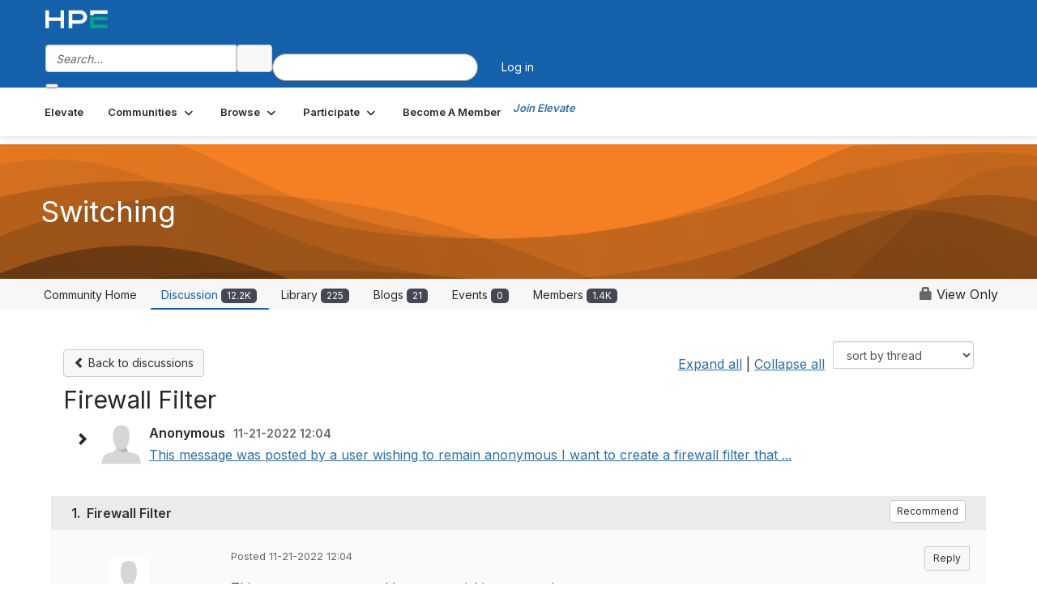

--- FILE ---
content_type: text/html; charset=utf-8
request_url: https://community.juniper.net/discussion/firewall-filter?ReturnUrl=%2Fanswers%2Fcommunities%2Fcommunity-home%2Fdigestviewer%3FReturnUrl%3D%252Fanswers%252Fcommunities%252Fcommunity-home%252Fdigestviewer%253FCommunityKey%253D3f850801-038e-4123-b639-82ed4eb777ec%2526ReturnUrl%253D%25252Fanswers%25252Fcommunities%25252Fcommunity-home%25252Fdigestviewer%25253FMessageKey%25253Dbb3f3ed7-cc78-4340-83fb-0afd6ce513ee%252526CommunityKey%25253D3f850801-038e-4123-b639-82ed4eb777ec%252526ReturnUrl%25253D%2525252Fanswers%2525252Fcommunities%2525252Fcommunity-home%2525252Fdigestviewer%2525253FMessageKey%2525253De5243108-8aa2-4aa8-ad3b-a2199b577c76%25252526CommunityKey%2525253D3f850801-038e-4123-b639-82ed4eb777ec%25252526ReturnUrl%2525253D%252525252Fanswers%252525252Fcommunities%252525252Fcommunity-home%252525252Fdigestviewer%252525253FCommunityKey%252525253D3f850801-038e-4123-b639-82ed4eb777ec%2525252526ReturnUrl%252525253D%25252525252Fanswers%25252525252Fcommunities%25252525252Fcommunity-home%25252525252Fdigestviewer%25252525253Ftab%25252525253Ddigestviewer%252525252526CommunityKey%25252525253D3f850801-038e-4123-b639-82ed4eb777ec
body_size: 165249
content:


<!DOCTYPE html>
<html lang="en">
<head id="Head1"><meta name="viewport" content="width=device-width, initial-scale=1.0" /><meta http-equiv="X-UA-Compatible" content="IE=edge" /><title>
	Firewall Filter | Switching
</title><meta name="KEYWORDS" content="EMAIL, DISCUSSION, LIST, EMAIL LIST, LISTSERV, LIST SERV, LIST SERVER, FORUM, THREADED DISCUSSION" /><meta name='audience' content='ALL' /><meta name='rating' content='General' /><meta name='distribution' content='Global, Worldwide' /><meta name='copyright' content='Higher Logic, LLC' /><meta name='content-language' content='EN' /><meta name='referrer' content='strict-origin-when-cross-origin' /><meta name="google-site-verification" content="7cNyU2LCGSJgBXrjGTF2G-CalXo2PXNvZNJR6iF0z34">
<link rel="shortcut icon" href="https://www.juniper.net/favicon.ico">

<meta http-equiv="X-UA-Compatible" content="IE=edge">

<link href='https://community.juniper.net/discussion/firewall-filter' rel='canonical' /><link rel='SHORTCUT ICON' href='https://higherlogicdownload.s3.amazonaws.com/HLSTAFF/a5fa9699-b0ea-47d2-a196-e09518d21b8a/UploadedImages/Favicon%2032x32.png' type='image/x-icon' /><link type='text/css' rel='stylesheet' href='https://fonts.googleapis.com/css2?family=Inter:wght@300;400;600;800'/><link type="text/css" rel="stylesheet" href="https://d3uf7shreuzboy.cloudfront.net/WebRoot/stable/Ribbit/Ribbit~main.bundle.47bbf7d39590ecc4cc03.hash.css"/><link href='https://d2x5ku95bkycr3.cloudfront.net/HigherLogic/Font-Awesome/7.1.0-pro/css/all.min.css' type='text/css' rel='stylesheet' /><link rel="stylesheet" href="https://cdnjs.cloudflare.com/ajax/libs/prism/1.24.1/themes/prism.min.css" integrity="sha512-tN7Ec6zAFaVSG3TpNAKtk4DOHNpSwKHxxrsiw4GHKESGPs5njn/0sMCUMl2svV4wo4BK/rCP7juYz+zx+l6oeQ==" crossorigin="anonymous" referrerpolicy="no-referrer" /><link href='https://d2x5ku95bkycr3.cloudfront.net/HigherLogic/bootstrap/3.4.1/css/bootstrap.min.css' rel='stylesheet' /><link type='text/css' rel='stylesheet' href='https://d3uf7shreuzboy.cloudfront.net/WebRoot/stable/Desktop/Bundles/Desktop_bundle.min.339fbc5a533c58b3fed8d31bf771f1b7fc5ebc6d.hash.css'/><link href='https://d2x5ku95bkycr3.cloudfront.net/HigherLogic/jquery/jquery-ui-1.13.3.min.css' type='text/css' rel='stylesheet' /><link href='https://d132x6oi8ychic.cloudfront.net/higherlogic/microsite/generatecss/bc2fa343-ccd2-4775-884a-f1ad10dc9457/0f768ee2-ab64-4060-91eb-107197ad87a1/639051842735300000/34' type='text/css' rel='stylesheet' /><link type='text/css' rel='stylesheet' href='https://fonts.googleapis.com/css2?family=Lato:wght@400;700&display=swap' /><link type='text/css' rel='stylesheet' href='https://cdn.jsdelivr.net/jquery.slick/1.6.0/slick.css' /><link type='text/css' rel='stylesheet' href='https://cdn.jsdelivr.net/jquery.slick/1.6.0/slick-theme.css' /><link type='text/css' rel='stylesheet' href='https://higherlogicdownload.s3.amazonaws.com/HPEHR/5b68080a-2632-47a2-a7dc-b5a6d436defd/UploadedImages/font_files/fonts.css' /><script type='text/javascript' src='https://d2x5ku95bkycr3.cloudfront.net/HigherLogic/JavaScript/promise-fetch-polyfill.js'></script><script type='text/javascript' src='https://d2x5ku95bkycr3.cloudfront.net/HigherLogic/JavaScript/systemjs/3.1.6/system.min.js'></script><script type='systemjs-importmap' src='/HigherLogic/JavaScript/importmapping-cdn.json?639054855223422987'></script><script type='text/javascript' src='https://d2x5ku95bkycr3.cloudfront.net/HigherLogic/jquery/jquery-3.7.1.min.js'></script><script src='https://d2x5ku95bkycr3.cloudfront.net/HigherLogic/jquery/jquery-migrate-3.5.2.min.js'></script><script type='text/javascript' src='https://d2x5ku95bkycr3.cloudfront.net/HigherLogic/jquery/jquery-ui-1.13.3.min.js'></script>
                <script>
                    window.i18nConfig = {
                        initialLanguage: 'en',
                        i18nPaths: {"i18n/js-en.json":"https://d3uf7shreuzboy.cloudfront.net/WebRoot/stable/i18n/js-en.8e6ae1fa.json","i18n/js-es.json":"https://d3uf7shreuzboy.cloudfront.net/WebRoot/stable/i18n/js-es.5d1b99dc.json","i18n/js-fr.json":"https://d3uf7shreuzboy.cloudfront.net/WebRoot/stable/i18n/js-fr.82c96ebd.json","i18n/react-en.json":"https://d3uf7shreuzboy.cloudfront.net/WebRoot/stable/i18n/react-en.e08fef57.json","i18n/react-es.json":"https://d3uf7shreuzboy.cloudfront.net/WebRoot/stable/i18n/react-es.3cde489d.json","i18n/react-fr.json":"https://d3uf7shreuzboy.cloudfront.net/WebRoot/stable/i18n/react-fr.3042e06c.json"}
                    };
                </script><script src='https://d3uf7shreuzboy.cloudfront.net/WebRoot/stable/i18n/index.4feee858.js'></script><script src='https://d2x5ku95bkycr3.cloudfront.net/HigherLogic/bootstrap/3.4.1/js/bootstrap.min.js'></script><script src='https://d3uf7shreuzboy.cloudfront.net/WebRoot/stable/Ribbit/Ribbit~main.bundle.d123a1134e3a0801db9f.hash.js'></script><script type='text/javascript'>var higherlogic_crestApi_origin = 'https://api.connectedcommunity.org'</script><script type='text/javascript' src='/HigherLogic/CORS/easyXDM/easyXDM.Min.js'></script><script src="https://cdnjs.cloudflare.com/ajax/libs/prism/1.24.1/prism.min.js" integrity="sha512-axJX7DJduStuBB8ePC8ryGzacZPr3rdLaIDZitiEgWWk2gsXxEFlm4UW0iNzj2h3wp5mOylgHAzBzM4nRSvTZA==" crossorigin="anonymous" referrerpolicy="no-referrer"></script><script src="https://cdnjs.cloudflare.com/ajax/libs/prism/1.24.1/plugins/autoloader/prism-autoloader.min.js" integrity="sha512-xCfKr8zIONbip3Q1XG/u5x40hoJ0/DtP1bxyMEi0GWzUFoUffE+Dfw1Br8j55RRt9qG7bGKsh+4tSb1CvFHPSA==" crossorigin="anonymous" referrerpolicy="no-referrer"></script><script type='text/javascript' src='https://d3uf7shreuzboy.cloudfront.net/WebRoot/stable/Desktop/Bundles/Desktop_bundle.min.e5bfc8151331c30e036d8a88d12ea5363c3e2a03.hash.js'></script><script type='text/javascript' src='https://use.fortawesome.com/863ec992.js'></script><script type='text/javascript' src='https://cdn.jsdelivr.net/jquery.slick/1.6.0/slick.min.js'></script><script type='text/javascript' src='https://use.fortawesome.com/4401ef9f.js'></script><script>window.CDN_PATH = 'https://d3uf7shreuzboy.cloudfront.net'</script><script>var filestackUrl = 'https://static.filestackapi.com/filestack-js/3.28.0/filestack.min.js'; var filestackUrlIE11 = 'https://d2x5ku95bkycr3.cloudfront.net/HigherLogic/JavaScript/filestack.ie11.min.js';</script><meta name="description" content="This message was posted by a user wishing to remain anonymousI want to create a firewall filter that should discard the NTP traffic forwarding through irb.100 h" /></head>
<body class="bodyBackground ribbit viewthread interior  community-pages">
	
	
    
    

	
	

	<div id="MembershipWebsiteAlertContainer" class="row">
	
		<span id="MembershipExpirationReminder_bc0974e4c08b48fdb08bdd9a801d7ede"></span>

<script>
    (function () {
        var renderBBL = function () {
            window.renderReactDynamic(['WebsiteAlert', 'MembershipExpirationReminder_bc0974e4c08b48fdb08bdd9a801d7ede', {
                alertClass: '',
                linkText: '',
                linkUrl: '',
                text: '',
                isInAuxMenu: 'True',
                showLink: false,
                visible: false
            }]);
        };

        if (window.renderReactDynamic) {
            renderBBL();
        } else {
            window.addEventListener('DOMContentLoaded', renderBBL);
        }
    })()
</script>

    
</div>

	<div id="MPOuterMost" class="container  full ">
		<form method="post" action="./firewall-filter?ReturnUrl=%2fanswers%2fcommunities%2fcommunity-home%2fdigestviewer%3fReturnUrl%3d%252Fanswers%252Fcommunities%252Fcommunity-home%252Fdigestviewer%253FCommunityKey%253D3f850801-038e-4123-b639-82ed4eb777ec%2526ReturnUrl%253D%25252Fanswers%25252Fcommunities%25252Fcommunity-home%25252Fdigestviewer%25253FMessageKey%25253Dbb3f3ed7-cc78-4340-83fb-0afd6ce513ee%252526CommunityKey%25253D3f850801-038e-4123-b639-82ed4eb777ec%252526ReturnUrl%25253D%2525252Fanswers%2525252Fcommunities%2525252Fcommunity-home%2525252Fdigestviewer%2525253FMessageKey%2525253De5243108-8aa2-4aa8-ad3b-a2199b577c76%25252526CommunityKey%2525253D3f850801-038e-4123-b639-82ed4eb777ec%25252526ReturnUrl%2525253D%252525252Fanswers%252525252Fcommunities%252525252Fcommunity-home%252525252Fdigestviewer%252525253FCommunityKey%252525253D3f850801-038e-4123-b639-82ed4eb777ec%2525252526ReturnUrl%252525253D%25252525252Fanswers%25252525252Fcommunities%25252525252Fcommunity-home%25252525252Fdigestviewer%25252525253Ftab%25252525253Ddigestviewer%252525252526CommunityKey%25252525253D3f850801-038e-4123-b639-82ed4eb777ec" onsubmit="javascript:return WebForm_OnSubmit();" id="MasterPageForm" class="form">
<div class="aspNetHidden">
<input type="hidden" name="ScriptManager1_TSM" id="ScriptManager1_TSM" value="" />
<input type="hidden" name="StyleSheetManager1_TSSM" id="StyleSheetManager1_TSSM" value="" />
<input type="hidden" name="__EVENTTARGET" id="__EVENTTARGET" value="" />
<input type="hidden" name="__EVENTARGUMENT" id="__EVENTARGUMENT" value="" />
<input type="hidden" name="__LASTFOCUS" id="__LASTFOCUS" value="" />
<input type="hidden" name="__VIEWSTATE" id="__VIEWSTATE" value="CfDJ8JEeYMBcyppAjyU+qyW/thQ6kMARqe6GIenpVaakbJMA61RnCOmI5y4bgJQcnatykAu68pY/hT3HXCRNF5JAFrqRVMajbgvwU+TmNWwg2bHwI2GGjjWYcu07nU2FKrQfmm1LVu0MO/9YkZeeqMgzD+NxAZGiR+xz4fa4Q2ix/Zr+TXTAWMvb9dYjfYMMCk068k51BPV/bS1FL5p4uoc0H9SpNhEnU+NrtMKIJutcz0j94ekTS2Cj/RcS9ophwQEXSn0P14molWYPh1hi01IHlgx026PmJ1CMPfrhW7m1jcMva4IoDmY9X4/ehvTv7VikiONK7b22jA6fAAuLRtnd6f7I4DaqtUDwVM/MiNvhR4PU2IjdWAqTevKNQYvqwHHFLP8blXDnuml/AEREGo00AGlCZlg7PdMxG+po3WFBvYqcdQ4dqvnPnSGjYLVBkKPM8Ge4XTcI8AAMHAX6VpUtcOVRj1q3Dby3QK9691Due9u9FxS1/JScNqiAm1YVSRmsQoXZd9kvI7A/B+XyHayQoZ28qSaI5+BZy9nWOeqOUbIFeXZUP44eJDXEhBrSBSLL2BT9Di3AaLymOi8hECpT3fNbuNchRpHIP7itD4g0Z6Rq4f+TQYprim2cocYZ+X0Xwz/[base64]/AG4n7uGW1Sgj9TY7vy2U37dtHUA9YhnmaK54VIaiLmzDvPVc7VFzsvKaxFJdO6NTw4sK+0zBqlxQoD985dRV5zTBT54wOtDzq0SDzpxSjK+Hqd/brJGnRvYKbOudUr5RblU4n+fViUdMbCqUawS65NcCvA42m2CwsVbrFphsf4O8QJ7SPuBhlfqxIYtwHuaOfeR0BSOtEJCtOmB1tHAkfqn+ZQBShswvXO25tKVKgeuJoTjXXvJ3x4xW3SQZ9LqjRLmIgn8prZD3qg0C7nHuFHOqKXyX7fPvNcQ/TrBzXwRRgnypvxkOPIuwmsrNwjbH4ttRiqPZNqUat7ItYWCdLBwN2HX/2iAQR3W0jn/U/Yqpe6ezdomPUlzmoqHsHoHT2srSBvAX9sm5RyXvelwEe6+S0QvwRFDQ54js1qqoEjDe1YhU5C//enrBQOTM+CGvQWbwRESY7RPJldY16GeCJuOWb+LDLFZO4kuSIo0b940tT72c5dxtS8ufJUotdX+HicFzbr6USuXx1sznglHbuHysjAB+HIW7oJJx/5d5RlCRJjC+5MR6HqgucvjQi7KQBXjYApNgQ6qm0z3st2UMCKlktdTsutjo9C7V3IzspmTHpqOCDsouZqYlSihZ+scKaGeZqSZzwxZshZ/8XJGXtJ8BDHJ3vfqnEtLFYzXJGMoHSARgrLhxPXy2g43HCRdaVN0z90DXtf/2VVuzTLJw/lZlHfib/Ckgv9wmPAUysYENmVXiG4yZ2EF8LrhM8cjgOoYCZ5RvsEsWONDVafp6/EM1+TdJyrWhl/U8ZjgrTV007FrgDEagc+xgE0Fk04+bp+YFzeMFUdRIFhWDft+kK8QGDq4U2DnOp9DKvRDaq/qlUKgg47fcosKQ5N/HkMnNv+ZKQBjGGyYiuexoK8Evgoab0logcQx8QCDq7BcAruLCFist0kA7w/69O0DgHLdUCp7Grf8mRJamnlMUPA8QPUpoS6EKqybSctOVyV16d+s1wcIazKJD2FVjveU+jJsPFe3nTHK3tyUbgVyvGrm/ORCsjl9SOZkYxxbZUvutEmcasPVw3zEOi3bEmRqB/3X9uZac3AzigtFLyQIghmjy17dhS6uVTfm7rjVLozw4Ke8aCHLHrxgZ5B2unAQuo25qNtRDJeRShulVgwSOn6SJ5WV49Vl/wr1okQKoQr3WFXaH1YXwZADhCc+6SAyo46D5GCekrcVE6QcXiX+Qse0LuqIhqkM7MOxiAN6x6qMV3Cc3K9XfOyhpv526ET0tHHYdkrYiqtP045ghbyFnH2xH2iBtfUjyfWXhSm915FuHDj4EoCp+gycTM60z0UVZqLOKQdPJ4E+P0Qnlu32ARpS8/knXIaGwksGM5y99zwWOSa0o2T2nD11jizwG1TopOvWZGMKl/DX92sVQ1IKE1PR8sCuQRv4GZzf18Egzf7xuXqvrPMdqsc6YM3af7vYec1GxJEOkth2kGCtJWUCT+/bjxtGNi8vFjgmqbo0BFZYnGe6xka4QaJCzFZr/ye1DvXFo/ibA4MhPnzzCkH+QFS4Y4dEddan+fsPdBaYf3czeprhicgb93CsESjiROrPiBy6wFf8waHNiGjbylkBso016gl1hppnLsdG7o405vPSVQbnldvwCQKhf3fmXxXky2wCtCfuHBQUYwhOCHdgiplB7HxARXyqT2L+uIBM0+Mk5jRtDXDxprBR/NPAz3kULj1zJcwsRjb01dvANVMZUy8wqT0fKMWdFFW5LxuBw83oK8zJ6qWGBk5D8xk944ihsLq1V0uFqq46hGnyFI7sUuQMiTzFmoc/RtJaCsqm4gBm+xgYwM3ZueiC02LR06fS6Vk5lLwd97XtyVsHLPmcJF8Mu5/Es4/Fq3Z0FqiWJox7yc1gU0Ovg5AYj+0EChgyjCUGIBEkrY1sYyweI31tiTT8FPagDblisvumrl4C6ta0PyEv4HW6dzqR6iMfAmb3yoxMZ6tj8okvFvbmd+I993rihOEzOm5tbNhvRZGSVF0UNFM5ykERhIKprrVcInOJDAedSk+x+enZjVtaW4k/pie+WeYTfWEmZBHPtSs+GLldwofr/63uQINckGZvwPWlnI58HFAxBFvqqyl6PIRS+rJCHaoCoHOvz79DOOFL0bIk8D51fAPlTtRYgYG/iTSbKiuRis7UyLUsv0ycj1Yyd239vLWJ1TMU3Q3DgGGCX/weBaA62jtFQecbdFeiVauthjrUHrTYZz5O6V9dPoPa10flaLjx5Yvtp2b3yd8AUvb4iA4vtMRDcKP3+55d6HSd5xidHOq3ZSR+aJ3u6v39tOhxd66VbJbTTWqYbMQUUp/OS0ZPU1Z/Qks/SC6sq8CKdvenMVI8wNyEdahMIkEW1Lc7i+94YCso8s2k1F3ANdCalTd2ZEA7VgvTkYRHhKkssiFJo4vXuqkHbx+znM/X5PsO79aRk2EDgikk5VywMYVf5mrpdG21HXrILdmZaqMzSAvWvjfLcCLeo9jRrt19xV/w5aNykqPvYiJz76tqfy3F4kZSYgnZssJ0tia+/yP3qjIyFmH6cyKF1ol8lS4gX7QbwmJLX+/xaXsJCC9gtrCdNEM5wHQjlYprXiDns+rAWhd/AdNO8d8yOPfrdej13R2TSTPnLlGCsfUdjKFb8P/cRTCHbb7K245ajFKvsQlEor9cn5jrbwxTXH1Sxq65RsNP8VqW9ydpp12acyLxsPB9awkkyyZOvOZkBJLF3aCHhBLefZT5v7TRJg51tDsx12vmldxRqPraSSSyx8drqph2zo2T7Xp1XR2LU2vlDvErbrj2WletkjHygDT6NP/D4oU4NRiB4cw6u9sadiTMre2nJtwrJE4qNIWCFJro3wKPpVtKUHgoJffBYiW7sh1BXj/[base64]/kx9FeZUN9G/Zph64/uyC6NVIUgsACT5Pfx6xX9QEYUj2lz/+F31QbHl1yOr10UQP1V2OZTbBeC99rTgzMzhmDTbvnq0exM0knXWDYG+UP4o2mJT+Mwl+6ZQsljWJYPUq6Bu2LjNL6Tadkqu5U7iGL8PRCzTu0IxD35DWJeIoefdrfW9cBqmqwLMynH7Gssuh7lOfv74/Oe0By11hPYM+Y4QMigvGS6SPNEXcFLj6KvRi4kHArq9yjf9mGh4qt2miXKxPc3LyF9vs9hp5q3t2P1+tTp+uFw/2XiO/3sUVbnDVmTKkZK8lv6A6cmbZ0Uq6vh/ryLW3S8vB1D60iEH1JIrcwrL4dsSAEngztR0ou9JtCseQKGKAviBHibBT7cGSAy95oShRA1hxcsSwNPGGbsXZiObVRXFTOq7xyl+hKudcmdJq9pRjNb6+RVXAqKSsLU4FPCkVBtVkqF7StMctJKBvdcJhPvgWhB824i5nmP5oH819ABwD99nOqDTxj5/Vp4/fZ155enehZVK+5RxYEEtvOT13LlMQpxxg6VDgb7Qcbe+hrg0GojgJrMIIJhCs7r03ie9uOl8u87NX4HZwyWDr4kGsSWwfZN5hTYSbuEEqO7gu+q0zLsBLVEy3VqeAGX2bxrl8SwfjmlwHPb704y+F5n1wcetpi4p+d3NKwUbnWi1tfddf/5TVhoYn7UAZdefyyDDp4t/FXycRpF+QDFd2ndU0NmieY0LDU/folK7vquuAHZbEoPkdRRPbhGoJR94GUlSji0V5WHciCv2fjb5s755K8LwIkMy+TkFRv2ZuYSvql475MNCHYzLdIimv0rjKsBDnotPuElQo9f2IT7yAkL8XBBtBTPp8Nuqirz8olAbG87fWufyf/em5KmGz2e4HvyNN/nsp1X1dzFE4BR3NTj5BnLQ9ek6foqErCSVViq7pP1GJg0vQVVi4eeQCNIdlh7/6Uok3vunMBQSErS1+TwbA3cT3adh8AMm5ZcVTD4W3ajFRnjlpDZ2BKhY6H5H5/OSUzGSHjjgOij6/qO0e2BZSA1W476RbLVTcYnf1RLWB92d0OUkJ+6dtvfJuhdI2KtgpvpV/MhrpfwU5/y0TggqTzXdqjzlAzOJdi2BLF8d5LB/ntbhmiJNm6WVkLmFduLR4n/Xu8GhoZ1Vf6vLZfThuOQ9IiHQ5Ylws8tP194Z6y8WK83v1e+LOKTWW7e1nkPWI52NE6KEWm6ndouftyiqJG0mIT0XRGsrYD3MUMzGD1qfy4jph50I7jxLCEum3Ky/DMS68/kzJ+JVn8mMspcu6iqGzwj82vkYjzscL8ow9nnKnTzxIxyL5AJDOzm27WupGXGTBqkeAZNpkPwWfG/YIhbzd2vJA6iNSO1/Famcx3i+ox/BIupcNA8tWuvEOlgCKQd/H2jIi16TL9cbg18r35g2C/KryVqUqRojtUwM0++LH7Z6i5wKoim6psR4PTt/DbIOvmwPRTnjddA9Adnq8rRqGWf5xyK1wpXqEaQgYR94XeXX62cNaluikqxZrIWb/y+XAX69oBwI1y+H2zeXDeCP67oyTCaJwSbwCQ7LOVyOr7SYMrRQs7Dx3wByAuZE8QwHoPbkZd/[base64]/6FtTDpYzHNmw4zLYQNHvmojCjnQg9W8FGQSVkLGtX/RrLtTaeq0XwlaeYSmsmjXgk5y66QOIxjLmGO2M/xx/mQphoaisN+HPT2IZvp+Q+olv+I104mbsvIqbPY+QE3VbMgfOY/iZIoRX5SEfcPtDEdGM7XXWwfmKbLOfETAmD+K/v+vsyvs4lctyVGN1/tYGaA0PvQernb9gwpOheGz47ZakovlNkK5aKjvucLLH7M++TFPUZVk2xmEV9Z4E+9u0OAvUD/xzykGtEvVlKYyoBSRM415viyKCOwg29S5qJc/UoyphrzrO4GfpXDMTULyKvhEOYTYipAQGY5tNe/ApnDfTBMeVRNTZT/JQP21QKSKdhhmBSz9pCYjUMRnpgLrGfQC7YoGocG5ufMmQMgAeckWi2flmfIPIinoeuHqqQYTtcqmg0iX/glI5ah6dRBkp20edk3Caxe+jNHhu1rOZnBlXWkWr9mc9SNBCbyCr4fha7qNhdtmZkv2FfK9m9riMPfarlOdBPZJnz6dkj/qIutHYnXB2xL8xkQyJSjclldDqNprLjRZxoG8/NvBJD80xoKaUR42MVZdRa6jAHLlHzQRe/ZhR5W6cqtoZ47bUWSpOv0jj8RYHMCFEqz7ipuTQmdNg7DmzUHCzuXnJXVD/cO5OgjwwXJsA9/0kq2mZrfEGqhDJefWO23n51LQfXLx7aGg4izSaDzwG0Q9vF1tisJqDrOP26vPs08HYPxopGfAINNeYrvDcegQ/JSiHgQAK1czM29IDpXyKvmDu0YTdBVcPkr7KpX3hfrbXlXKYdTfjP+hPAx8YXEAF/N9iPJqVl1tDZC1+x8DRm0JkU4lUNdONenhdaBXdvkrzJ21cALdJlyvqRoj+U0tXNbi4dR2HYRIwdBvN/Dxo+mvb5lm7XRZLoZ7sYq6A+6X1fm9qgzxZEqDoDAC+bDgEAFGOovkeSvZ9xRlKdrI1br8vC+Ssz8IUxeg9l748vmfK1NLCBNzqWZ2f+Ay1amDxipFykTZ0z6O4K/l3oCXvSaY6YfMsOPw6KRDX4sFr50z+AgV5Vr8Zg43Axozx7qa1hm5QI8SJSmlbfShJquqa/n9ZiwLO71HKXBl2948HwybaglCksmUxfQPDCzo2mfE3/iYFma2lXVK66pzKn/d3XDgBBuct3jwPNf+/kyBIGgajtcVOrkUgSPsjlIbdCDhHkOvXo/Jc6bRqXRCJ3GpSSqvrhnxemDMC6xMZoSPSFwnPsv0yjuqnHaj3CJ1aOAtOBQh2ivk+HnIKEwRVZ7f9tf0RJ2OQZGEYaLA/RIbLCH16WnQdzvoTpAH3XvnyLe8jA1HvWzoXn6zDx5H9cURAtzwY9yNM++YRz5OoIY4N/AX3IS7bf7eVd/5jMjQ/GQVk+UyBcrmT/h/VfwvNo12EvhN18m+5Vm2IshJdohKgTHdECgQ4cAxr7Yms1tyslou8vE25MdKJ9a1+0kNN7oZLUeV6UEkS+7dKz3kiZtY0etd4BdAyfLAXTDDJIWnf3fjG9F1x/VXV7yfnmqOwko+NvnHMDcztfSvalwEWAYMP9TR3GyiY9+ZoTMovdL7UADEDapxUMK2J/30ZC588CG2tbfz+E8aDPUfJRkXfcQtkgiDQxHCNt4WUZshws2YtNktOu2lKePuiRiKZpHa9ATjr1IvTeXAWsOvvVh/yzsfEbvOW5Cbj4gOZQfvt+cWXAfBN/p1A1o9A0hRRwqqNn/RmmYZcW+dVeFKM0NPWQF6z9E4HecFDcCOx/G5aRugWs5+U1gAboVpTsyUI2FT8LkZoV8vK+ekyxCt/[base64]/+pawIWdWGye9Jd1N2ON98K3mYFuH3IhIhpUzosmhPMEFY7EBaNayvjTGhWoy+wn9gaAiapRUJWaczNC6sxOWg96YG1h6hGGx5HBiqNTtEDXRDM4BK+fTtSLnhUvKh6SYghXf2nH7Y4IZOuBXz/cHjQcPxihGGeCEGCMKFuWmO+4Qz9bJ2+wZkshvHbLrNQrS60yV9U2if5+j2YvWW1J6gmSwH231fQhQUDxzdlM4H1HApGkTu27FbIJH21cT/KtTcpGy8lWSogS1791EPvPbljnL3xpsVAcWTBrIuHNmt6MbRWwwbPUbIUDHl4nDxOxCn0UWj0c4PBzhpGE5wvyj/ZOhAnfsXP23QL022q0MV5+7TYVpsmxKn10Gyso0bCnsnBL7jQQ9p7qUyI3s9UWVwYZxRpFgr3ZyDmTfJDb667jvQ5xhweDNYpX0Bcl0ExrO5z2GqcVqi1dT8Oa4vKYbCr9+/m0HSRZWfGmA3+6O5M2G5F0pvoLRPaPDLeTW3fsh/CzMCQvvzJ/Km6Pdb3wW2dfZyXmodUprABsldKnK5v/BNXdyoknePHM3cUsuKMD+ynojJZEWlFr8QigcJb4R4SIDS4Gf1YztWjxaf6rK17reXfHlgtNcdmGmVhVhKW0zS/XqOjH3yGI+C+r+fS1tU3KJaMErdNX/[base64]/BW31PMjHirzVQwTXFkvDEKbR3BG+sAAYHdMFm/tiNTEdwyzUHoGr4BzfA17LD5d+buKpGUy4Nj96GuPO25wiN8gccJ+3oxxEJ5zIckv28FrbEExOfyIHi+v19cxRpBxnEGPlsITK98TXgspM/wndRPpJo3cqc9xs3lKUUt92iNb8B+8K6kv4/VSiwSwvfLLia4l+XwPRJCVgMETLIgHRJOIu9jq/Kycw8hB6JANetuUrGGJV9/nWmNSgv5vrlWP/dQEwT2Jrk9UrMKbFUFLHPpL4H+SFs3KlbuO9+GuuQIvsNYhR7L7gQ67Ac6IlJ7j0z9P/F/9UdW+zPrubct9LkPHS6vDBtWo8L7UCUvqIhASqtOoL3DgGNsl+zWXs5M5UrJhx0lLbJqnApvMK5+DoOGt2JliXow1vEFIM3gh9D5tjw1vPlwxEonBrU1aiv4p/PFjopJrd+kBSZI0u0AyHqaK005gbPv0i62fP9sNUMctM2tkGtxFu71OK/uwApTw2cKbsq6mIH0bHGBhdoCBN8pvbv9DdK/EuVNvq+/E6XGeweH4Yj/okHafazMTShw00ao43RMHzUi+JKOyHm3BLRUQ97DSCbCubZyWV+GPji9xkgN9iezs0miyCGMuuOMqWzka4Z54pf3/QPIzH0OLfURyeeVrKSIt67t9dNIHCzGMotjkjse+wiTNsxzg6yCeL3CnDZ7iCYcF4D9UOnJ6KjOgCCNtNv3QneZWOfE9MCWOm6AFpQuo3u5od2sL2OLpj6iHRHwISMXLR3i3jIa1q/+YE4LEhiZB6fzZB1yNRPUk3hmpuPbeeuvOaYEz31GudzM4JTajFq8vsqgNUUwPtEDBjIjlRo7VwXTvzFrq+e3Dqhkqse/p+aUbAyb/K4F90VJRRpznRu5e81Pduuy8oo3FvgegWR8rFi98YDkChi/MlpBQIox9ieuRQ1AnKZmb4rx5lopK+boz3PVibAtj9A9XI11UYsp+eqzEpqcY3KcmQefgXlfYs0hjc6CnmSDsdv+KNNYn4H33gnvme3Al1cGLfOrfbVtcmlgyC7UFZQPdePTNFJxP1Mith3QqSd0dDMpX/Sj/GWFPJKqOKxzbbcT2cQ0RNm1gKkQo/7FS5zPGKiwOCRm1fkmMzcHLQ7f27Cr5UqRy6wWNf4LlHTj17Lq8cXxncIuEUnxk8a0q4nSMUe6yuABRyn8Bwftc3Tp+DMa3w+wL2EaiU5gQ5ggFl+X2vzviX1LjqytgKloEJQJvDgY+/vgz3LBF0xAwxQcL/yiW1rfo0xd3DyA63rpL+PefPRKGooljH8ks/0d5EZAHcD1YzcHPRWKn5bfTmpbDVDh1fCn+qhPPcda6feEKU9LKuv3L/pQHmz4odMJZhyaZoTQC1dJJh7hxw2NcvYndd3XOZOI1ulnZWvV4nR+oWFEYJnqpsmG4F65NnyWYrNaGCXPufYTxgTeCIfFA7vIZy8VnIWn9mFqv4Td7ci+UQEk/aDJ3w22qSp7ng38ZEFeEEZEESi0ILSJr9zt77PxrvK/FHGW05hHla8gDVRwoeix4cFm1jbL8EDOjhFSJQelE7NmRg/+s2azxt5PggTyalt+3OLzXEeXKU75LTdXmNfp7eFEuffRxtvIECVKH/KzUA2X8NOM+ZQ/EM002OI33EE6+9wcUjbc6BjEFAPlzMiK7QkcQNr1heVgp1Xuwhx++MqW+9R5kT7xdmHMOVB/PrSljGD6qSdEoTzvnsH4DeOxP1hv+kHnjgRznCX5Mcy53zBuibeJ5oiRY8m0Sh5HSz9Sio7DdledDGoy3PfT0Wn/oiht2SJQr6P5C62SHzE/Og3Tiq3mFIWUWb0ifypqH4sR8hNfxdHubrbZKhuDjMSMEQOcU2lO/PUgBbjhhv7/igqRIvKC1PxAjzrT4d8VjKknAUYmWx0zqPT2Wya5eICiF+mkS/Y0UUufgT0M4tqszsu+WK3Er9TlsiT+VwJKKX4p44XFBZSlrSSzRC4EgVeo26oHdSaX+uNN30TiTJyapr70PR18bI6NIU+Hry4TmFA+3DLiPfGYpxEXoidw6WwD0LGXa9P9prMROp2yCeSj/MltZpiw1/76IGecELm1S3t3nKeRXgDJovxN+EDfrUBy9heBDqCXgM64tlx1VNB6lvVCtLS2MtondLXFGjifeLgcCMRoqDc6WPGXjfZOpoGGGoqsDAv5aQCNLY3J2teZdajE14xy/hjQtTHo//YQzw9c5ocBNgzp/GtlQteksUB98Ek/v3DMH/Fx9hNtV7VQND5Pp54p+oILkqH3zJien8iTFNBvnZLNMUkWWHuIxYnWNCZfPSPwEho+zmfvqjA10bxb4uL/ccCCdUY07MsAZ5s8v7LlIKRyxfDIH7hVsC7MPBOpl8eo3e3BnLFhcuO4VXf/[base64]/Kk1WicQmKmz7j+HGI1MjvWZMkWgPGJ2QH038fD5pqvAGxVwaiyCbSB2Mho5hBhasJft94JhDgrNmEnyNb+Ku+P85iLD2gJaYHKMSqeEV8XbGFguRzBbNCe8uEJ3B6LgVye5ZBTnG0LByzhDOcnHlbBK7PXdrnK/QWtBW58SSNOwf7BYA5wulld4AZcPv4SbI8Z/RUVm0h3G2+n3bW6tvxxmxHwmXr/Y0kK5L/sMZtrAkT7hIzALgLqcVFLGKOrWFcV+T7yWgsBVrfXcYoWC2S/BWo2xg4wmJJbhiZ6gRqb5I/X426oVaeoYh9YC7donbRTIkxk2uFgzbSSEPPB9VCjOFLdOqPHsyePwEFl5GH0xra7bSqoUzqld6F8TjmymzCemvvAxJbjaqtXe6M1LqAz0zyg8T16OJkvyi46X3yKgDSNl8hyGge27hIx5nXHNZ1zuhkE9L4WPxYJFPgpG4F7B7YntXij/pFH99rPbTJXGQ1/E+L3EWX+gB8X2U98jA1LpmsvYOHJSlLes09RsA+UbogGFIRaZmX4+oD1Ov3q+9yamS41rzuCZJSAfoOdI6X6GS33e58MKg3jWtqXLhxC/+qOXSEAS4qJPupgNKClJKM7Gqqs8OMBssXdZBHQB7MpwnmrzXMM/QW9daSND4lv4pY36yDlrkNPVEQzVWZ2X0VovNCe4vKtQZVM4i8Ib7af1CPjxswsGjYyWbtgSXN+59dPWIgmolzcYHdBLXSNK78y8lm88t/KUfWn4eK4vVpTqKoSOMLesbqPrVTvXloa6wah+R5DMVll1d98qQEi93/aJNIbWovBTofbaAwmhCoh2od/7QNBl6L9q0qi9qpAdQUdIMeTIncDao4lWtbcQuzlUwLBGE/mru4FQxynJCNrKhw1hJ35JRXrOJstyQqOHUvc0mIAtPLDeTqWTyBzokv5zpo5lUElZxbzT1/KP0rrXDnWBoCYTMAkMxU8sgnvQPIUp0S/zXX38hUvNa42EyI6mPlb/hSSudw8GtBktbjlTk5HjwFywLdN1t75jUkxyRPXoX/vxVJDcnzvqbcbvAO23YKEXkczQMv5L4RMFxYY0VxVlTqr2pN+r7ZFxuZ+YWWeWi96qA/6YY1KUTqCvJnDBZ6IwYkbfIB3jWvJQ35RzYTf6s7FJmUE+P4dU3fMqkPLMqxHUFqMyGei2V96rLQUMPntRDqIKRxmt1fXHHTvqaKpoALFRsvyGJLx7JwSFWB2Kw0oEvtZmXZuqABGl/IqjonVvF+PCfKfNVEW+KdE++YWz/LssGVzfVPIhP9YPjFucC/bWuv0WvKxAhjm0jIs7hlvOxs45LNiU14mYvjl/Sm5t9PmNoa1fUAd5ZMZQ0BAWvB7EqL4h0xBDAOBjgHB42j2gAJQECt2Hk58zN2JWW2yaqYfX4tOWQaUWcLlYHn75OK6A/N1rMHXwtjTQwMbUM5NHALsMrwDGtWgBp9UQhrsXw9+b7fWxZGt7q8hh0L6Tqy7qlALrscrcNWAtiCX73M2AXYHReAULqzciPQPMq0kzTgevUKMGBggNGe4VDAqroR6LFASB9UOCqwcf0gdtyNxP6+cWLaDIxV/mce4ZeFZI7+Fpa63Sl8VCeTyK+e9ADJOVK+MSxjcmP3rZ7ofHyEXJT+o5r2O+V39tteqAjFApbdWnjKSyv/KGYwLQnEryCWSh36WlZIHdNsjpA/VpfnEEeaCVuDhkrJBVj3ohIb4pW2XbE/[base64]//c28mn3/rKEZqRXxh+2xlqrM5izAxn029Oaz3+H4+k4wh664fZXgMy//vyONosE9FNJe5paMg966l6CafOUt3EZx1CJ7xZ3xlKT0onUFeWYSbGAgsiBhVcjN58hdzSiEJDUB7clUuCsi8s134FvF/GjfLED0/xPH9kyd4Nzz7EyoeY1TnBVFa2p8lwe1/0eaASvm3GTaubY8EagfUb1RA1RxJkYcOxutJkzTrA73PH9/tR5nInOCXRbe/EhwTRXpEk/8vpJiTE5CL04gttURlwyK+1v+GEHFUTMA5HWNzcffewgs8aAplcv2AOx6/f4Dm3swop2iVwf/RIL/D+r5fUppHTlaYVUfqkAWnq11fvMoVHQpTAO5BGCH4YxjxmVA7+Up3vTgqDXfSc/QeTvMsvAJZqEu/FXpgnYdIxz1XBjomjclHUUnesjk8mXaBAaBWUIueQef2e8L2Q0fIeQlM49d5VwCqpIVuWOEsMWyE6EBYQ5/JG0D7fCOLXHEXRHLcx58E/B/Jfv/hgr1CoPj5RLkXrXrYvUKS9o5IO8/MWoDok3xmLz2hWa7J3dKY1LSbCq0njMTi/7VByCiZAF4aojdM1OKhweDAGlm2u98X4m0r0WAW2+iq4TMPkCwq/PcZxgzp1A4I7lj9h2hGCK1JgUum8HOGWikU1PE/djHvrBlOT1SGUzVtoBjQcIj/tFzzQfeuYkPr/dOxZORoa3MgrovK2guWKwj2tVcHDEaQ56u5T9OKL1/mTx/N8jBQZ+WJkmaxvYeZ8F4JM0qLudxlJoldp6jpE3jjitC5LiByDh00vDRrTZEWWyc1oIwD111AggL2DdE/[base64]/M4wyAvFJKZXe24BBZ30GYtdmpUPoqqCmwHFxqjSLAkTITOHiE1l3w8ewFVwlJMVP4A0irsLFxAfRWtO+1jMGpMDTckQwlagR0ypzSTklDvIEhkfTBR3ncNdVqH7XsU4yMGLo80qUi+QzwOwDfZSX58SfKVdJ50yk7TRy8A4V/62bdFWons3WRjksYjOowniINyJQe6XmL9hXeNrhGBcCHPJ1tkHVjtuPaQuzCu/[base64]/puWVeEdgEiIIuPT3bJc/jppit1KcYpvw64orP7yNli0nrggTK27zPSLA9ut0lL0JFr67R34+eKXTavqNIQxIX1QXS2apRQsareZbgyfzBhRxK3nVQSV0qil2cYlz84Q0+GBGLjC9QkoJDJVTfnST1oEmQLSxQnXJu5qeBPRPV/tMJUHHeAvzjYJvlkk7+s7j7R2q4TUAgSYTQ90iEwgcHMXuTQ95Rd+GcR81i8t1B7XWBhXCiysgI4IGdV2xn+uB0gHDsEPJZOYW/47O+aIB2HR8LQmGsMb27PUEDjP/dctj6R8fwDxcEHo991KP21vloJN3CSdHiSBYnicelJyvy5/NOGaAmQiE2MSof1gcBa/Inte16kXjcmfSweK2KRpkQfFIZ3P7U9VlBxOX2UrYSugXu0gLe0RFQzRtsIh3Q7tUdf87unPX6twSiqelsyRZRG5XJLSJ234e8PCrETXdt4nbL0rXTP4Bm/m8vo9kEtF9G0q9KYoNosvmWwdmsv22iVOXXZpi/LFuVVAS1As+mr+g5ywdWKhAmMjKN4/WQuXrXOiKzmeHZHv+ibjVyyKG4oVYkkaAvTG8PytSxbljL/vqE3vLAI7olyl42oNvthh795qb703iHYfBX0iMEHa5De3AUfwwtU3XCPr/vUv9PjpR2o/Ez52CggTbeApV6zxT+K2ms57ctJZYfDiYZ/oUO6UKbXZykDCF1vkXmSQmMr/PbhzsUsIgu4+eq2+D7coLrlGqlv2BJpK746fwtSUi8MMex0wKW4GNftUCCsM4kSzrkTUHxpuMrq3VrXBZn5N4MxBTesTkem/2mlaPAXKqqTNSBmsaBgtiY8I+Oq3E4aC6CKXlIVremrHSe6j1YSWUGzxoklGmMmq4yuQMNqmeiI70MHkW1Da//4DA4uTxSLinTntqcQZ/[base64]/jrK8WXhBfILFRTjfmCnOLOoFBi4aMSPkMimr9PAEb/BTN7GEyfVCBJVEAp3IrhD0Z/NPDVNC4xBJNoDkIVU/3G9QlIXzdS3yWsuuGNGBHRgqqG1zQugmFyGeR3dFiJIgu6XsnWXBXGy9Fl18njXnHAcLvb5q7ajvtGdOorpnRytEkpaJ/La4bUjs6sNNezpMnah7fdd7hxYlvSrx4aXUxooOdlxrYBXBAOcum4N/Cjtc9AfQDhsiKXe1Gj935MaoW/2+SIg3qUWX3romtF23//tn+9uoZ/[base64]/[base64]/E1WaNKokt2f9rRkDXOsU4sY6wX1a9QXWbr+25bbDw3zxPYrM4vynErzAUdgyMnOBYH5sqf7+YcP94Aqt8G4OQxu6jH98B/YlZCXOIUSPzQw0jhmuBDFv0wkdaH8zsPI4acu3Zg/gO7OdKcWdNHFXetTZfUlQ0wdmyQ8BDLFa5yC5Q/g2CPgnyHlUyLS0c0J5wylIYsTHsRPaa0trxJpTCK00elHp78W3Wxss4/XKrLbNFvIbqjCrAxJAdzpFiIZfdFP5ZMWwDXX2emhRqEW1Dh9XdinS7NvgH64fb+ziXAPBKesqP6+LbdBzgClc7iEnO0bYJv6mM1Uwr7kt/PPk9JJi3FzjBpeArgu4ZukuHxuKekutDAjnooF84hyjVBj6yvKfy1IolWEBN1+tps+wIHUhhkFew+iVUw6FQt5n4on7jV+dxCxTSh0uC5pJlHnlK4TJtP/I/[base64]/9Ih9IE+o0ZI8DKEOLYT1QfXy02Kg6bLlNVXnl349EP4GWgnsMZ2UNII0+1pVfq11pHAjjdZTQLKkVTW48/bUfz+TD/LK0VMx2D2qX4xZY/710c/UMSRtocXxr1MrGyhB5L7bv1jL4vlBzZu1Uy2PS/3y8tnAqqmpmlIgqrSI6RFX7758xqGYi1codkVWpVWYuMjXlilzx5l3dpVAxTomIjXiegNt+RAnv1nF6XW4IfBqQx2gUjkecTrOwL9LwnhTrsj2jDIjhtgOq2nI7S0wDdrplFy3rCekBPkF7szXhaZd5k5qxzuh8KMjmzTQAY7a/[base64]/JAsR0BEBQAVrglLsov1M4Hff4FyrYOkWSmRLrI26LTbpTo1zDZy6m8qpOLBltaXPFlYL5Vo9nAeIpkgYKwjxkt84yfCV+HExZeavvU9wphtDF5MoHaxg3fm9NF6PCsbEgGgz0niddvxEs/pnyN+gjmx4h+Pznp0YvDTEl73wsOnuvbsOCteAxE6VaZDUZnFdihFlwxMufpL0YabjCM4qoCNQJf3c5E4fMN7fMm5pdpotm13w+u+pgoabM2aUlK+8HnHMBuVbGnAw1gp7vixOgk4nuqYuWSPcpDmkvXDlzKuE4sHEhNEbhxCky20NcUpg6mJlEF4qv95/q+e/X66LANINBL+RJ8mlcsk8OV6OB/783vrh6aoiZYIFW5KVMd2KlD4GA6Yue6nRxRQ/tHAmdEu26ulem8vf9vjrol72zcFBg1Pjuzw3HagsgUhsfA2k739UxlOJhGnHyuCzybFuXVU7dgj7kKHrPe6GgM9/+V6nxoVDiT5ZpgIsdWHUbno++xTWx9zRO7/jMIBrwZ9vBf8yYq4Xq7quyeNOR9gK/H6yRwSr2L6iwhrxF74+bqPpCU9kicOPlvD5MrIZXq9YasEB0yxsKVRHf6wCPxN8AXb/A9PZZl1bDrEpvSwPMHQxv3BkPgnfkuEHmdLZfnAOfn7CQWO7KH9J9YW/sL52yvkhphgGBo7v4fW4fnqAciENyQsBFQ74Ph4fFZ9gGRqslllso/eoYpT34e3ChsBg78vTq4R4eZGWK4q4nD6bpXUDWlxRqQBPBgw/[base64]/VpgbIPfcL9XS4rNZm5KFj+67xciORdE9XSBh9SqpJANXrOdepSFNWaKpeZOC3GjMUKlQj7RceuqvdfEh9M+yX5jZGBDImDI7YUw9H3UaJpGwBwx2MIEieVDfdVr5PtJgaDEPoDqJHOv1zrmN8XG2sAv5Ktyv+Uxf1+hveialhxJSx04dhUs8Ey1+qgBjII0w20cEWlA/oGUDGTDHmD3HHo7V6H2ctSsEGkSEKt5tTpn5D7JS7sqRZCb1lw4S+ykyOUXc91rkn8OMVn13/kk/eImrHv2JEuhQno9mTeLbdAM0AwL9rw3MMdQFrWQNxUkVayHUcHlrWfpCSiXnK0XpInYxh144bhNb5Pi18oY9h9nlySX6lW4u9MWB21+ZcNGGn3XG12ZymTKh3Lph3wMqt9+iNAYkTm6o2G0ZQbdks/[base64]/THa0ebDb4wvuGKUh4EG036PWlxeDYSaIFZeuJSVP6Uvtxfm1AlSRHPR3Genu4n6RmIsXZqZD0kdMmyHiC7GZQotP/yafFhS/O0imApQ5RhvLxQSNK4N91oftyVQue/jhvA9bZfUxk5tP1clo/a+CcNrx4YscSNwyV0GL6OxppEK1Tay13grwu4E8+RnDhZEuSvhwgZWZwxU8mUX+yq2VdK65zcuUs1/J682KfSaJu+35T+0eTQ+t0XdLWngpkiOvSROk6m2aZDckeP3Q5azCMjAUFXDaSQORQDTggUL4F+o86CiAUqWId9juxyPXyslVWHjCn0ynwxS9GNdZit3rVSJMKsiK1VmFz3yNw+YZXKgpWDIBMoQlpbZRKO04xr6OOz6UgvVFycVWq8rfGE/F5NKTXvUbNNZqWWf2vcKwyIy4LcEJkCDUQ+JNBBg6rrEcmbCRtWr0pkWJkmVx4ifjSWNRBIXPEn2Wg9UdSrScJzEpiPG94TnkkQDlt0zy4/UId4T5dsZzgmQU+sXKrQk8tss+p5ar90Et6R6HBPKgUT96WmO9MPSG1DT5QcZPjV/ZHEDrzlsuWvomacuHmGTkTIUvD9hJ6zSxC1BxQ1bwTOnRSJZKm+QMre9tYcXoT8YPNl5tbqS35F+EeB1An7DtDyUgwCkYMj1UzWYDpzZ85ujlj2PM9I/aPELciIndtYsl8i+AffUQzO4JqkUrGL/D+D5sHQu2zC+vHnfFxJorxAIN83yrdo24B/nSWOD+jAqiazSkCOC4PfMUys4fmdb9egrPSajy+QSa4jPANsIKFJvX6a1uCsQuEruc3fRH0HxSz4FEXanR8mholFxQ8eVowl2ZqSX1vbbAbqjBc206uGiXPJikZAjHfuuA0sXYDGd2eQ5nPxLLMJlqVW7dRh1AByj2F4XhGU7StZeu5ld/VbMbdzjrixtxPUu+u47nli9LBXkqrhuVlqiPmooUDVZ1EswJA/rcwSl6gWYOy/TT+J+3gMD1Z+A1BHg/kWiiZ3UwZQRdrfzdvStpYAc/YEU4EVp6gHY3pP3pP6vQ8+qN7U+esX24B1SOh+3bskOlq48ZBNspfCrx3Jvx88s0eABvwVEYrDYXSlagLMYQjCMk8U4HGS2BkpBwufQBbusf6v2NWWeZm9Fex0DXMI+di7IlODcNSbXUDgLX/HYoVmImxXkijcqA+TEKNZaA+KbhOs/5HyU7Y0lWyFeDv3YUxIlsE8qdTEST6elzG97Bnpd/PAxTtVIvfAlH52Cld4wzcinlLLYC4Spo2a5+4Jm7i31Mad2VJOlGxWAkzTmA2vt6qMl3fxIvm8jjjLL8dOn6mqfSC7af58brC7fEhU/nbHHk75V5yDSP4tcGVTGb25CR4JFMksd5N2YJFAXNMYzHlwL2oEmbUsEP+ghbxBJ2+zHhGK5lEcgJw//[base64]/Z7RCaPqOqRFeFhHhFfoipMUZKvKHLGe2lhOcDuq4DYBvvFGyyH8ghiIXpZAdRIoKRnAhWEOLqkk1cbRGGP0WTgcjUycKTf/[base64]/UcP6RjqB3NhfsNCtrWVVwIoo1I1xe5Mg8YynTe7k5Oeoy6yYwVMIaQOd4WyDgGYQn5oDZpoiXBQXEEyo7vQHSPEF0z3sqvnPLFsY9CKQuQrWgq+BMvqTFTBFi2XNM3v6rwNXfoLIQOTjKjVpiaH+EIOZ6Qa3jzqpHpp/X3u14Fa8mjubdzeKJ7l6fkBpvJQSBIoDN1MHZ0LMuLdiAXpf9mnpr5Sr8T7br0ixE6tnJIjx6ZorovolbCzp2Gg1BrdGNvU/3RfnwSWa7O+4qVKzA9tS5pFJbguTalOVKeLaa7vt4ERGZcT1VzUlbPW9mBhiTBgKlrhcJEiHVxjUKEMV4nUYlALKcvUG5tscGWIyqb7TaoGlJugfCM2tLtmPFMbV/FGOtblGPrXnFLjQqREdttT9HXJWT8a4J1AjPG1ZZLZUQ/PTIR6mCNNUifqBBBkvZoNWyJAl+9Uo913DC8TkjGhIR8QHwiQwBXahiLni4rWVjndZqA0jIBVkvhOoWcU9EbOb2PXP33/iztBQYlmvR5jcHvaxjk+JOmQv77nFY6S5GWDhOIomkVDDb2X68AUwnX8/a7WyTmmzkbFAoGYYBBicCWg0RocL2L172oFoB5WTwbY/leZWJbvhQs+k5jhN3UTsBFDKayiNnyk573xwxj2doGTgLZLUV67NWN2TBsXhcXR9FsPOvAcO/PBZ74nmxE9Iaa33+9z53NRk2BnbhhejKqHK2iDyMreFrUkVrI7HVm869C3CXh84B4V6at5/GnEEWw4CC5BwJRlqHPZHDHVJ6tfe7dSgFCbwRJabZFI8Q6qy4vi4KipIGcFLIGp+kd9rdP/s8A6LltDMzPr+G5V4wBPY7oaCtt+b7PjC3SyC4dzwpVjyVsQPXBqjyrTdkTMEAFFV39vCOZvgTxWU9wp32D5ntai5RzErnIADcXcR3HcFkFbtHRPAg3kH7fmz/78YDV+ctB6JTXcJ1hXTGAtLedu721p9h7TJLEyvYKbnRtjy2nhWQ/uWJhW6s5TgxDSym/zKB4OtImoR83PBfLTsEB33zN8+hzW45X7Xdp/[base64]/TYLFmlXlc2H30/xk71M3BkFKgIfw5H22F5XS3/mqaSJGaNYKlLkB0T2smvyscd5VeEPn1+xUzRllCiLfsq+29wyGxPHHPXCaM/RlXwxxznVg2CsI5p/5EyDgM4pb8fkXiKr6adYvc4xwQuxFv9JXwpgCgtwo67NHZn4F/1IDi9BP44DnBi02W73txxTqYq+AS5FXjpqmCoSClKwCY1R6LyuWfT5wjC+GpnER/5pZ9PH1y/Soe8PPyDKQeMnSyAnzqqTZVOSITZEjQMo9MklcZZyNAlQkZDiNA8laxisBm5tVaOIA1C1CgfSvbOMnvxGeMI5oHFqQ610RFpRtq5COvyVprC5/wMYGvM5hZdxl+XATmMJxESmsdzTAARyN8g3ZHlzB6rpeHHs6nikmLJ6a7BdgtZTUYP1ZSGJDXFwzemeAkF6K5CwfUsCI8f/esnpiCgakCJ8+BvCayo3BI/w4tdYsD5pD2UOpo7SMAcjg05VkeQj+91qttnO6fxrAfojD4Zrii2kmlgknZ03UvVyjQ+eFHAZnteSUOyEZeoeeZJpxis/Z5v6+3u7bDT/rhm4kf4PgkD/2OvLT5YP5DeynPJPEd83GYrdlHiNEumAo6sXz8OWiJBztK3JxnAfRr3AUOqiJAC9PfHlFqXkJH6W7xeMI5VVBGuUdg/dTGAMBTBi4sNBEwFqQmJts4xQ6sze0syUVicZH6ngtUY/HP/GqEsb1WPAB/gzwb6Yl3E/Xeh6zZgQpJjAR18o7rb5DLeMdm4ZL5b5azeuNXFGnkLJ3vt4YMT0psiHQ2J8c/XHTXLWJEHDbi4qJy4A4YeEGcEqTBDrO6OccA6VNU84jPkq0+2C62WVorqSqK0E9rpd1CKpjeND1T2F20IntGtdHu6l0xZbyrYjS9qlikV+6JPN7c89rUz+9KOaOEB/odnVq7j19hjRwcTcWL9a0TMMcFRpU05V6qNYH7ZzGlr07KTovjv15mRGuCdm02m4HDIrfzOPxx7Ajwng9pOiqaaP/QyEnDdL8ytj0NvNo7Roz7L6IN/tC8De5hHBzITj7hJEyqqJk7t22UJr7NXd2hDDoWvc/MWQzdm/e8vFzyIif8BpoZys7WYnkKVTWkw6BfSluX8DZJng5UEoU4+osw7VOPgVXZdt2+M54BwAQ1DFFoTJ1lcG6F4G09bcOGKFUMJQQAW4boxBmeuY2JuwBUIzKWQj42BTET2PYBH4hPV033LxnABjW0GW1TS+nvpj7R5E17Y+xq9UM9YbQD/vVvrh7/ibYXvF9TvYUS1NPHokLxsStk72B6ZyswK5mVcu7bsSeb3Uj3nCysF1JazV0VXXux8xZS9pq/nLrmo6+WlIEuKE0wjR4jFJGEHTvoY1/WEghVImlO41oyYE9ssHYxV9P8FZW0lhwvbOKfS03IpL+5vl6UUvkAQDce8ANhk5bWFodfPJGWKaQZLef1Hb0xEMX/mfHcrlJWjlnoFobLonnqChj6DEElP4Az3bsZOmhWkBuCAYh1opYMqsIrbQCj83VuyW/Ls0Oc/fzliQV56gq27mibUZvbiibxtnpUwhn3JsFISo01NtppYAiULXvvJuYXYzW4WcKiXdOUGLwxeUMli9eZ7+EnJPbq9Ui+y8v1trdr0lGF/gb7gt0bZu7lPHDsjFu4e1zXLx5yM3JMC6zKlCyHQDfvmaqbpf1k5yOn7QrMgKerfzSUYJ6b5GYf/5WWyxaxfwo0UZVhQ0RuJEOTduIuEvY3XphH5PVPyiLXerBVzDPmtMgfLzYxBnifNYIkPldBIIIJBihtqqRRuUXVASrOowXhfPCvJn43yFwXvWjBsru0xrCwPMZMIASZ2KstFmAiLlSUkXkRpijkumQihgZriWIUCY+H1G5+yUft+eqVD//wc7gzPKb4qkOv5H8avFMO4iuHWduNgsl85a1XDR2PH+FuiRXRCUiheYyYM14NUVRcK5GTFux/Or5JqZY/AjQ0T0MUuA06EWWPnyG+18PFkwh7AW/ixotnReL3aY30uOXjSrz1qSZFQWXlHVgTF0Xi6CPlE+MPFIDBeB9f4Gnk8v1JTLmY91KAGO9r3ucmTV2XMw1Pxf/wItwRcpKZZpyDn0baQDOH72E+PWFX24IH1UxsMpXNWYvEC8F9lc0Ynv/Rj+aeAG37WoYJT2i2QF3YmTNxlDwTFhayPL74TeXh2AVTZGR6Bqz3LvaBrcwJ0IGPRCT6qF6S4mR+sHr2FdSjFGPQe45/qfWOoNl2+scBSvtUfNJ89WI8DgoOAZrs33zpySTejIWUASMe6bpPGppOQwKFrgTwdLXrt0t2f/WIwwJuBc2mrP0mat9RHlhXR6p3nQrw9dYZCWwGO5n24+GxcI0DcfZMWShOitclouW/AOnYVcneZzdgRzMPa1saxsvCRaBOys3hho9P87kwz9wBIY7q4yh+JEH3TxjW3JsAu7Jbu4m6GOb4aoEgRa97R+fYol/+iV/P0z8R56miRTi06gEVa8S2ahoDD5fp6KdI3vGygg/stxhAJzTyQgH2ETTvjGvUJPlevUD6xgk63UJRZi/3dnRkXIP6g3XBLPngOqYl5dghP1ooPoRQFmtd3SWxPj1RcmLCKzVebGxtXQ3ceg16JXb9/Qu76IUdlPEFGXv20irlbfcF3+PXKLHYJafrZNttDsXOjeWr3O1K2tu8e7CLxVarFo2l9YbjVVdhDTaf7Yfj4Q960NJ4h5IzetTQQa23OBZYlUpTWZFkF8AjgysWQZrTUvZ+kMg9RAPbw8F7jOftvPerPzwqKfLEBFtp5aLMgW5DRuEilH4SgwIkcp/XcYt6JSJkVTnuH2dflc9VbiU9LJFWtq1TmO6A15mDaZdPL+TE1vCs7i7LcBLPe3rxsvgmlf9EdK33Q5FoOdvj0h9TzJhiXnC7vWEMSWgtLTulcimyC6vdejriUN8rZWFn1ugp/KdeEptVCRi293DR7kFBqBkXbMXxDjxF3tFvMtyeyXWc+7uUBfzqsQrb71sibqxR5HSQ1YpBjRR6wZXfhXxYg/yXsFY3T//[base64]/3KxVD9bQUcfMUQhHbIlf536RP6EEWnArBdnczDDR5G9j9bI9eSpVCQxZs+vDgvEDjwAiZ8tW4FI1cO2LYaLGWZCKOS5YhEQsgzQt5E0SDCE+89OzJ8gAil+OPTphjwz2yPOcuPuHz+XzhlRFjq1AApZfTXGUV3apszXr4rgx4KYSZiqcbGY8QzNrFLe2B8kTT+QQeF6/[base64]/yOTtFfZIUY1vzGT+ZampQo8jZBarRkhig1EihMr/JK0kui/[base64]/[base64]/PN88Ot47mkagyP0UTyBfTkZYqEb1eIySm4M4tLj8YM0eQom0sNtIx2cG8NMZNup6vBzHoo1tMNhpvh6Cx19s7Ok9/Jphr0mqSIw/d6ttuMIqOlC8zkKRZv1kialHQ/31L4xN9cjJalLaQgOfvfF4XqQu4nmqOUPwTq70hw+70ukbUUXBLDuQOM2rLe1K2oAFJTP7OMZz3hLs2nZll9kVIrPthSad7dnB8RcFtFBE1mvzukUSZW9zFo79gAE8ZTXwyVg9gMYddJ9TbebLdT4Imt/DUvGcHAR6H2hmWajS3OSScthepodGaMcF3r5gJg9ArKJDntEM+GFVABMkY+pNid3CUL0yJsF+EaTUt9H2LglZckJN9j6uu1G5lcy0MQ8BXEw5NNWYLagmG398vREAugbYfTVkJyr1tQ1CaAdQpR30o5otaPuQ2AZv1LEnXG3bcUKorZYdrCao29JLN/34z3/MKVXR4zJAnBlSa/[base64]/lKfz+dLNeOO2kyluKpPY5OBibBpbHL4owKU88g0bcgTWHyuUY05eNY4OTX69+9MOJWswxEVlduDM+xOKIGfBVZ/5O5dR6k/WblJS6svb9wz9NhQ7rAEpWS0KVFtsJbhWI4iWup3YhnxGuiz9wEltX3F2NabQIaKIRUL1HLFX7nCQEqqIZCcsYTk9wWcscYzxpOZmO7NEgavHRMxZjMS1pahph3fmRW//nPUOWCmIC7SGCrKn/2DvSL1ABAM3WmeDHXQEW6wXxjutsBBK69h30gwdiAa86dIzQjuMQQe3Z2G+AGh5TGayE6q+T1Sqlde1ggNcQwUE8tankCP+wThv4njleSI8Rtggwnarr8/hcgjw0hqIKsaWevEKjFeXOw4qZwpO0nxZ1jo1ISZ8RCglJl8a5N6nnUOKKiE1B0QDxTPOhR0CcpO0BusXXpknr1WQK5Wa86uEloPUxADeKTFZZBrc3lAGK4PGatqs8CHQr1nxPSgeUb19/QUF6hyjFujdb9bFzb2tVzhOIYg/6NuD/BNqWPNwIbzj7oZW4Ir16N28f9g6iHV8BUEmaigaNG34eI1ZLiL2B8wL9h6N6iw0NXFTATNrDsIAMtd+3bx5gCMYVH10q2tUM6ycoYmO/8JmI0uXkPXhTzVxpEes0SpRlmGdNCLcZfgL1o2W2Lj01fI3NYFqA90R5f8pFVhUFFlTKJBa3dqlEPW4IpXLrjErdNr9TrsJgNm9MVGWeYQY1ny8WcQwZ8feoDzOE06OdD663NGdF0T1I/IUIEZw+qGmOHMX4am4UiTy+zASPRrj87m9qQiurhTWc852sYtMNuzO8Sv09qBaFd329VuiA6yBx82lywaF4FaiNcDZPR67eRmq0hs0nlNIuYcq33BuTD+8D7H7kqNuwjHYJGl0uIG5AQ4nUIf58t8DTwewagaMpPm9EwjOQ5B/huBh/grbc0yy0Avel97/[base64]/UJv9zCBhXYZSEvp1WnRZU0kSVKIeijr/1tYlFGl7rDHd0OVijdsWXgmpeBUacrsFfiQYDynKYsfxGbHUXvBAlM5FfNVialqknzkc9nzDoSOtbbL/VE1P+Ow+c+LJtTFgE7EeCjfF2NohwN4YS9EyHcb1Cutuv9K1eiWFq6Oc9GImRLOwjMgFAHT3KuyIpdNJU0z6l8uV6TlyUTsC7EYWhNa1sKT1DdI1yZi72xIjyjzNiwt97CUxJXegSxukrAIY+/GL88PJIhsXKlx/fchKQZm5AE8BlaXRpQGywnCX8yseGarMSAAABqmuSboQ/WmKK9bM76O4KUg3JqSlRpGCbEaEBi2dAwt46aqvjUEPuu7VAIcKoxBteVzXZ1hmF+WChLf/tMbka6/x9AzOZlJ7we0Z2iiBV3Sek5rlOjErp1E4mCt8TE2LWbXDu1BSpIy6h8H8j2B1/0qmSMngbYjPyZBbJHZwMt8VsVTA264f37Nl0M2uKibV0+7mo0ZK2z6xhGPl9s0XUMRR56OGh8z6vWKHKKkmbowQK27cCjln8ua/op4uu3tXQ9U2DXcbEELZOFSfJ6A+s4ojIaAZwlHNjmuw/FBQuh8FRH9QKjTuSubEE21lQfg4b2DNnxoAeTTAl9oVuqybd1i94xficxx/0Ni7Y7ImpWAKGdVvt2Kiz+dH3s+e4hhkabNZ+XNkTPBSmqBTXAHikaarSygNt8ABA7FdkFevBIKHILgN8EgpH7jkzWZueiEzEYawgqZCF/10/5fbl3MzMU7OIqVa7GRtIk6JZSrB1GNKb7H+9KgoIBbAOYw7qU3jBumWOa8yJrSEQa1sG40bL2qtTxA7pPSadKJrglOA5HbJPJO/eMjAsh0icyTjRyAoAfEUy55pU1WDi/oqu4IvG5Zuy9GNv0o+WcgbQVC+goJrR+01D8DkVlUwzYgT03SQfhmVCVoTTS6esjjrgo7/k3Dln6qiF1/C/Wnh36c8YIquGOIA9Ls3FggB1szLuwUBeqbrWE1vuAC+BfH+WnZemiU8Dc6MOmKPViXjbM/D/bYqeV/zj3Qis4ThN9D2irTlm3LBXvMVi/XGcs8dUeuAOPVGgvyIdTTDlNL4r8bbXg9gsDGoqZfXA2BriENzLf6vvmkKA4zvx5QG45a0YV2tGrvrZX6KsR5S5CGdtzTM+REg568EqoEyfP1ROpuPcV0mWVIqfuR2vPCkFBDxBQwrb4/PlIlKJezcebqf2LL+o/X8T3qqTmqYG7o0nsdG2SvMPYpKz+uKZIyJSJnblJm4/RexB0wTgD7D1tCWVEw6qoeJWM5p1IQItLqU3Vo41nw4tFuUqrE+1v+AAPy1QjB9olA8jpRvIYfZILVyUrtBZ5oqUnPiKZXUF9dMlRVVh4e2EvaZtik/Fb/rFZuuTX4vWcSgf59vic1hkcceGM3H3/JI9mMDgOJXoYfTp8sJWn5eOhwQitOIAmmBnRaxik2aRWwPZsvSRzJIgrtZpbrAagLdQgOcFQPFS/b+vVgSXKewEz88aSLj6Rjr3iLnvuA3AoCnXeSAnW3lSXtYjcg56QhytaMZ/angBUwxZjbkr7CWpOcU0MQONciXpCZTy74m0op2JciHhWYnkE9Lsby1FIMfoDcsYtVMdLu4gPHLfd4pzfn/yU6lv8Dr0i/paN56eHcfXconGI3jmbgFoETwbqLi8dSSCuaKwjHTiTmselaVwhDTdLXwLIRDfU2/bWBA5CQ7aAZhFKSXIR8PJrbSAtQzQUcqkmsk5csPnaKO6PRbiXrStpLnpzNcPAux0xG25aszJX5Mfz0Dz/3OosNoFyOih9xqQ3Cm5HKsoaXQj26X06zL09zQBFm1Mc5rC0QIyomHe4jkVHn7Q6bKL0g1aaXVDQP9dovxr8eGEXqIAhJMdnOJXvPRJphOiUAODIXxD7lFHnD+lExNtkzwdih9dyaHJmCCMCUtQSvoL1PKfNBFi7mVmrwOYyau3AODczFpc6FafFMda/VKirTNQnd2XASuUZ/1+Qbw0spy7ujsYAZD5mb49g/8BPK3Wg3Dxu1raP5bIoHizVEQkhbumpqPWnrZ8usYGO7KRA2qJ1qEfT6zzwShu/pmg4sfgpGj4UhSthsA8NPl0kSWcWwazwgu5sGREm40S3QLmTDlgOYwlLLjeFDGjxbh7ji+yoRXKjbt2CWBDbRG0likvyeXKtwBk0VSCJJrTGp5yxZM4NVKWk9n+q0KMlT7WJXOSfueCkjDvgvNhirr6m5UImOl6wP6WYv6uL7KhA3i/b5HlRbiVd9S4iJciA5zm/saO3n4+gWyajMIbBn/4M2oQVHSpwYzWHRAneixegFKB+eyawSJWxwZY08uF8mpLhPayDxlD5KRlFrwUD/SZZ/pMfa3kyzSCwCBzkTJVtw6CQkOzvJDso13j/qMbJ1gb+tmUpx029LbegXi7r7qeutCH9UTasAAGnDa9whXYLLz9MdyBnLSUW7ii+Il3OUecoOt2nnmZJUqYuSNLS24VeoHWiBbaerwUM5xGwOmkvF8RSWv97tcujaRfPJxlrlw6Zo6mLl1Cp0vzLBjeMg718qX4RbhrQFi5GAjKfBjMvS6VnCzQ2iPEh/geWz+UxhXV6mzF+wecR/VCjEJsxmrDW7sLhYBKEXg2DOe5RAidG+O8RrAnkCdR2UakOLXiAA8iYzPD9sb3MpWvbjlhEhWvVZDxPMHJVTif7vj/4zYzCXp+vUZ5/mKXNR9JnW7MnyfZdw7ULUvTS/FKr+ZNASfm4GmwDUt1EKlkVVmiaIiBRlK5JRwVfDQ6Q8szacOa7dyD0j0tR9lJEtPQxV7racWvIPmJn8S9J2gpfzno+haV0A2WV7P3Z3aeeyXrgkBqjMrjoYN8Qye54Erb9laRFYbetqvAIE8wetrHOJxLs/wG3C7uIFXSTx/kcGqC9OL7QVwPb1IWbMXZBZ+g3/u3OYC1xa8vO9N0nSo8n6DazrQY49IEv5WQmaBnG/nYOfM9+C9YYFlnAtg+poCQKe3z83tS63OL7piQtHsN+lrQyv/GJBJ+tSZT23UoJXYfRJclZ3L/gKCyjolU9qS30mPnwKU+czqGzYAMNjVjPh1LOceUvA5qWiiTS/kEbquytGFdLMjzIQPLlyWsJoqKEs+GMuvbKXxbrC3ZFrfC5oZ0vLvdRKSehDC250BKKvzu4+Wl76nfpUxihSRYfZcZ8BLnfWgFy6Wqw5GdF8SgY7BD61yqeoizy7r5P3/HW2CaI1r+2HA43KwAPh4xppJ4j3x45e6rrKkcgHNvh787FtFOqcK/7VuVzfPOrODjzpXHIpGOizwC7btgiGSR9fQpelFjKWoBQdrf866nOp2gmBShaRb1Eoz4vliLClnhzx9YTVp+woLfidULmr7qxLYY4yuakB1fTWdjP3AhlBMHVIZb8b0E5YN8cUgMSZmA7V+JoKvX8iyZ4JTmOkAqtIWoEerwkA31Xuu7jYMnNfdH+MQRWNPb//JiZ838ZwLoAg2rr93dANlBkzL546xU8VSBFby4gOLgcBc+BJWIrAZNmc/[base64]/S6WuqalG8AF47rUPg+IszGxSXmf1AgEdbgg8QRfmH5bXNWKMf9SlRJ1nlFO4Zh6p48YIKeEuHAL+HR4Qk6OUfYHidGl81c5XRjDcoUhCeFC/vI3EMu4Ryhap93FeIf0m9iaYbj5l144mEg3OpebrwlIcsepMTcSME9Dsisb4q07a7TFtm/fsAqDJ4vGOFxzE/J9xQo+t/SpLZVhcG9vxa+wHTSELwil9L9oAEyhdAYk8Ic95BLgq5hbJUGxenNZit1gZGj74g4GJkUk2O6SrpdLd3Ofk6mN4zAUM4unimBjqz2waHz/nhrnD0DQUVsDQyd+Hp2tuTHynqvshiydP4xrA6pIsqdNKpp8IvLOPTamMgsVfidsZ7mV6UIgs/[base64]/ieb8tyvv5GFnVgcfoGHZfU2AIDTvRre5SbRuPiKqOM783fknMmzug4dw7+Ug7A+QtEFUjsHtFm+OWAVNHAqdKFtzuRxXr8FO/W6T/NaCr0JuXjIQ+xmrncJ8hh992eBXumKoVc8N0j2VgQxjuF/Nv+GuYGbwAbeppruchy4JHNE46gXXMsB1d8NWxwaMjj5tPuzMTq+LuZ9jkhzE/rqmFzsYO0ENmv4CFRxZxRZbZpjT59Y0e0GMBYlIAS4RLUf/jnKtBYXO8wAgULn7huySDwWz4kO6+q/oryZMgyBLo+BJ4DLer6GgI9L7pX7uRARQuHbPQgHHx4NwBUPH0N5FctvZ0LYZYplJrDH9YpNr5dKrZSIh09R4xJt8ObypUHgH4qaCbnz66vMfz78VFn0O/xGQOdaeocQJ3yHd6gmggzVZZu3SL4C1vm5+0m5Rs+D01sVnI6p42VJpwRLQoT+iMvXU0NSU+YhLtLXQ4o3/IYlsPzBEEQC/[base64]/Qquu7imSQ1HZcbSWC4XdS0uczP2azcS4gz/MnUFv46smPo/QHnMDY/cYcpBwWPFdOivHL90Xbt328yi3TfaQW09UVeELxpnTyEZ0DmQPh0PzGPLe73G7SeqMP4O4OYk2qeijnzIWNV0skpmj4aKNcXz49XLpqQy8oIxf8aPXtZOdqLPqAxT4qXkUv4O+6mKEvqRiCDfUdVlWRZh1xe4ROgia7ZW3iOG/7Itpu2Rx9lY24dR1Co08t/[base64]/maOkSXHQp53E/4pRokRJx8PHYdlcsUJnIJZjRvMXZ7J2YZiyHvo1m9KkdtNttBOUq02FLp4rGK0bhAhuAZi+VBEOMSoheFrwg/oUjyBU+4HfhkQS4jAMDJFBMZ/e/GKfNdREsyANDBzLJ0LkJmQ48hTZWu1dJ0NRuZpwtxGrXAv6bqeyeIezOn6ddbgEXWfbxXt7TiIS4gSj0CBSB9H9qg0cwOtDyhYJ9gIcXvOB/vdNDnqLGRz6UK3ulU1OuLt8cz9zQk7Zl64LlaUXx94YU2rVSpuhSr5ARpwbH+EuGFbcq+0gxGwTbn+ZrRdw0P3n2g5wqTAVqh8/[base64]/oCcwLlMZ014ky5mTlsvv4HeFQPN39vxrS/s/hjaz4S+yrR6JsjGXwQz01POgwKoU0sD6EndiJO6jXQSDAbo2nzAjx9iDmWFNxq+a91QIc8tSIRNbVcJaGSEuJcsAEmDNVrrzHqM1oeEEdMc/NHE4e6S8CMZPl8PRAmc0rIZ7rltFRqFxj1wRv3pf4qBV7gE0Pe/anm/LP8V4XNmHqaK4Rbn8Mv71BLiwixORX1shQhF0OyNoboyv2nUJAE+0y68x5J9H/GuHP6vb+5MBvgsm6HAu0MhluxcBP409Q9kL/Xa+5MXwf581KGP6P/gQqVPvNcJrKbbgSRgqJv99xv0rrL7ZmvMRACre5sy57ayq/OB00YDMWzHsEwiqoF83EFrl62p2X6JA2NxTWSE0FD/4PrwUDsKEULLPYJKFP8yZvKuwnGVBSOPC6idWVV++j0B4EQwPk8PIl9kGbDYc7yL4utLHzOdHL2pL/WDy7dfSezB5Xbb42iv6oRnbn9vdH+yK37KIT7i5PhxAemq0ejZldRls8tW+5InlSs8a8AZ5MPaeiYI9es3jlQ/DIiZtqMecgE72AXX+7JTG/LreH218hLErg8yn+6lNs6ul0jvcuOP4vrnO4LfUM/eTKjHV6zLuX3IoR9zGCv1gzdXHQgoW6/q28v+zbhP+yTcDQp+Y5pPoTgTSm1yTs0xUB4lBubSTsLUrR7uuE0kvn+bF7o4+wppgx+DkoWARHVADMV3sGhNGwQ22m7xb1uJIyYI6PH5Eru19jmk60BDwJlA9wvD0XB99OJqPd0ezXdsKc/Yaoiwvl98mSTrzn+fKYiqiSHQ7n7ZtvxOWaeexx98gpLgpp/PrNWqnHYB5kJZDRZRJaHaftENdvxSAF2aMc+6oIOQeq2BondvKQt3QaO+sv4o3Izd1dk8DW/lAYKVrXd864U1fu8c/7NzHNKBHCIkHpbXHJl3CZ7R+5mdwAyf2ADXiadZCV1T/7Hs7iNQvI8cqZBgePpU6R6wU84nUtJI7EIHtZEj0Wc9h8+KINvUK9t7ZZaVVQpP3KOU4ZeMxWbuPJoF1dL/QDjEjrm4K4p2zd7c8ow+uZI2QcifEXUp+5849uyO/rh3FEp1koA/j9sZ/EO7uoOLx0fNntaBGZ8EMX7npsBqJUwp5hCR/km5OOsOSIbIoxx3H16lfuZp4mKTZuQhdrnQMNtuBSZIYxJjBqJhHvCtl2LmA4GXbshBJA6X7J0rfoxzQ4K9TSoPizbsOW61cu7so5dss4XrAY++/8Dt1F4buZburX0t+pTrCxOXPIPeW9gFJZZsouaTqQwMOXiNSWg6sslUSPsz9PZQ2NwPVSO5DGEkm3OMqmkG+Fbv3zPAAMAuf1HdMQxJa1WWiLvy9jdilyeZ+eV71W7e+C82pl6vekvkP9pF/Wigth2JMsweUJ9wT9N5rYB1vHQTXIf9ChAhXSx0LsWCRKCjz0AioX9FONkPtRXYumiskndGe+kI/G9BCD0AMwT0WMe+hmK8WmMBhpuvtvJWk+FUFNmPKYUXlaUV0RQRKxMSxoGB0p5bNHn6DI0/oStTNQAkGBSH/fTEM1IZZFNkJUpm2vlq15dR5oEP9qPDD3dYg7q2MaJ75TIbfFmZRpeuQmpDehLDwtunrSFqujW4lXp3L+mKWCN9f6vN6GTcUtDPdvYzkMvyv6ZyTbgcKfXgEwv9LizLhNnrzRqaby/7tUexqqUuxvYnuZw13JP/25frADRHileF7KRSyLgWT3dkKoJh4HXdjZrW2CaQH3UNIl4thfPCYnxvarrVYy+onaUw8dF7bNbloFYdkFuhyLXg7VY7gQFIBh60P0T9fKLPcBsC3Su/lrA9x7EjwkT0LE5iwuf5+e3ZrP2H4D56r9wKdZqGPEL6vdLc+23pnhwxsDUFACvpSQlQDRq1ZfY9/vYu0SZDiytPoOfFM+tcbbqNR5EWd+CGFAWlCQQRpTejLUzk80PTbwKX02f1WHnL8DyuTMem2307vNV+LPqqHrD8fVVbjtF+n3IDLDXAUgv9w2KxoyL8i936dyg0i6Boy6ZIcz+hnG3OzU7/[base64]/GKU0r35kmHD03IxyMQoYPwLQ/KojKrC7ufYlaeU2ye8ZQ+RigSXbH7ClpBnFvwE/NooH5u+43Tfa0m6IUSzUZ0AjD79u4NuReUr/DYtLMmGE6Qn5qwO6neGUqcEpPCuYD5AmJ+e5k2W+y7SNKcu24yU4Th+89CR74rPmBD6DHuUp+XKFqEi66XFMXEINNFrxJ6YYAB1xgvc5ge92tnzI9pC+KPWci8Gjw7wRaj7Q9qQht2k4N2Ww4Q3zDTcwzV1b4vqM2YU/Sz2enM6kD0kxh3Vqrkm7Y8YbEig1aecH5seWHgVJa6PZyCJmbQclMWYl+JTY3PL2/amUKCe7nmfOAiPdVWK0TBxIVWoou+1LZuYLJm8MjaDKJY/m9U+v9kSUgg1VD+CJXsg2FdXTd2+DOYwTiUqQZAmR2VrzT8NiiHTyS7KlPbwhS4aUmyPk1lhvFoeOBI917JxTQzC5Y9zO4uf9u4qoWFq/mFY9PjDPlNnWnx6LSzCt1/OMhSDYcAhJiRyumoNW8Fq5zRBkKW69ARY6twdKvbdaYpcttnWF1/XWrXjUBvD6YAT7nntkotMF9MTd0R8Soy27iK6wfgXPiii7E8nlLZvv6FHTS5R3U5KTGlHUN3DuMY8rZo+do+jL8i4WOgIm70CpOynMb6cvCQcN0xbRIZHRvpYs/il9SwCAoib0lR3a1HNOUbLI7K/iv2p2eRp9FEDRgbfcQ1Bf8cCN6qxcgvC45zNuo/XBHCQX2zZvkGFCbI+IZCmc2DxU4KfBLQGHz7JHlbZMCVJmkmPa5BwdEPCMy6wt3fe55oSmT4q9LY39T9KT7GmaBXnQ+xZuQhOXeYgowq0IgMos9VH/[base64]/[base64]/UB6NTIwb551h+3GeoHjsgz08IWm0nWfiAnN42v5q4s1J0jLEgkS6dCx284ieFUhkXldK7vf6miERsMKVVjuRcwmpUevFsAdXfz3Br3Jh479VxgrtwD68FWGvw54Z2MKF7Ot94kvEwUFTLhDlYnig6mthnpQaHwfDUuK+sjtvNrBlw3NdAybKXWgFFU9yU8FwT/pZ6E4u5oZsuwd8AWKzou8xLgQxFzaPoT2uefHcBuDqdzxg8aLmaD7d/2HJo93KqZkDzcPTLtiL2bREtgQENDCazI83sF5Bf2lOl4URxKQIUXLYyIeJhk2WkyJNEqc0uNa7Kr4+E1kskzrWi7Qj78gcts5yhzzvcZNzdwvz/6Bjb1qMsUGLScUfEhJlroeD3na/UpXSISvV1706RitXOAYERrCe8t0bSzI4bp/EMZVX/bfwf/lgcx1YensruIw2CDHrAqkMYbR++Qy/ik4M54TBCGPow1WLT6lE2pjMCeTGB4NRRbsL0bXrv3DWKOqYdhdGZTRKxMRvXdjCu+8yX3yFMWsiZtJ0JuYAxF6krWqUzv2C7X1aTlMYBjKodDjRpsozVs0fLUisSJYNYzEyLluZ89bce1WSI7T96e9XAHL+ks39OrVdR6ybkG3tC5TR28/7arsFjU8EwjKpVKJnqd2ovOIN82cMBrT3UotEq7MN6Z1DsMUo+9rk5XRGqbvzc/2LpNjP+66Idq/6HiVHkDkJvJLPDgQF1foC1ik3IZg59O1nCQR3pPJRVSr9VUJ4FFQ6JQAeuTO1mFlWbKhI/[base64]/qcb1obx0SPyFmNNyJ6/WoX0FwU1C0sFE2XR47+xKHyWtVfOmFpYbmUI0xwoozQSspuuK+1F0EEPVo9NP3GBb55HBj9L4UPxxxZ8a+RNOPcyuMhI7V2Wu8FjyTVTNCkrVB2Npydy2EbUamUT7PuKwB85wF7/YHrZTgzG1IOgTkPVB8vQDjqWRmEVEwSqhLEZllN8bxeNsIHp1c1H9FbSPgjFMK+ZpPoiJL4NhYqc6MJZgOl7qv3uvuw2YkGlhvopSHY41Y6aBB1KinieuKelfuLb4HMA1BpL74q19lz+raofF5Po2XveX07XxJ2X0krphUkWT7zxsZJdQ7PLx/eAeVM0PBoAK589OFgBcffdYxh27n2KKGH/E6ejH40SPKfGVVtwwnxajQVLspMwyMo203OtHYChmo5oNwcsaehQk/kXKl/+ErS4Z1VTPFt6QFJrz/cCQNQt1vA+RiOs2Ay1AkgZAB+7Sut3POfPUovoZndt3j1AeAH64qibQEIH0WED09uwCLPdTaQycV9jXyP1F5GaNKJf4Vj8RmmP/[base64]/4BrTqfN4DclTLKfC8kjzbFXjXpXahv5GCDLXzDrB1w0NFADm3Uha7eNctBweTY/ckGIM9NvKwNGTO4nkS1RlvQP59rhAwAuLlG2ze10OA9nFsc/su3nET1ClanPLe8TJH/4XVmP2fvVW9+r+SIrQw6/I2FypyH8CW76ykTfN6sAmsJ73sF3yVFW5pq1ThPQ6ajjysdiK3jk4njCImFB4SUWCx7kI5nUFqBWsor02wiSjWGk3hT84wj2AgZEbeNzTvNU6UacOCMzCroeKmxGJ/06JoiT3Ul5gQkckSLpuK8okrNRwA4EOjvPxJl9P3xLZmxPPyyC9eODnDVHGwWv9xWSLq8NI7ImTSoFLgobPgNbinEDXzq3QOTuF6ellTxxauQCKo8F6V+oDq9RaUcv5EKIKETbzmR9UtOrJAIG7nOXvFhWzyMuOP11n0S4S/dFAgGrsWnLk2lAEMlBv0mfHumWhWrUr7ufaiJ/s8h2saVr0EdCTnvY8+OQY+4J9VAAzPe1k3fFAj5eQccshW4UlCp2AQHmCXrqJOPUuLp7RHx5PajXYjU8mJNLlYnm37dOBxedeKrFJwSETWoEu7TR/+S4Wjpklhdh5arG7voftjpf4DqJLiCPuy+woP3FObx747HgIEvkplxOEdhUWilr4hNO0VHOYTgVxzYYAhe7O8t4CKOppgkUVnNYWY8eXJmgifTJXuq97fbLyI7CqSRxb9iNBXW/hZbSBMDpQQ+SP+OjUj+sbD24QIcvRSkOQMFj/bSwaMiyLRgsCyREN9ATwWRoSOhIoMgK6afoSksCWRziTSmRCVJl1dleZ1owRbz6NmlSLiFbqiytbhWVy8h/96CqTwlNsPyMB29nqF8e0mOvbc7gcUXJS9PVDcsgO8vspp7sYlHBGbv+/gqa7NR/UcrrljCdLJlBH5Xk8Z2y4+UybB8ysKK6obewLXd6y9ew4Hl4lv4JiCawxK4I8UVoDbeUiDRaU75ZeGlOgte72ktQRSCdLCqsW8ZH9O/JKyQdbSlaUiqcjsNgwVLrx2/[base64]/smN0Jxq2SkOaV6YDe0LeZJmpPGC67MG8Ng2cIFmYpQYBPOYS8O7fq9G4Ll2ZsIDULT0MS2nCIp4OnDu5YtrWVcKyX6DLQwGe+lEsXo2vv6s1jPlPoeoIUnO91mEpxdSUW0uYUR9fJ9fX9X7/pZclWgDq3eISo3F+oKTekeK/[base64]/sTt8kuX6cnaMMM8H31UlmXX0I4XWoFYN3Ng03gxJjSkTHwlABchh3OTsySvbBcC++7m0XwrnD/ZeGJce5ya6LkhqUC8aPDypqzhNaZ4f8m8zSGtJh82r5vTD89PoeOoKmg4w57bX+yISKz69U9n9FmqIZh/wpxP1Hdxwdx4rc2ime/gEO6290wo0ksLr06gsV9cgVQXrmoI8FYyl4Ia+mVDwhUWUroFsqt2xxX4gu5oiJXkzRHJHW5iFqYvw6zESryZ1vk7UwPL3XKV/xsL3ejyUnlhQw6OYEauYQIl6e9EvmJ2MXGNoCnsFoBgtnheHIYIIqWyQPQ/k7x9i/IXFzvdNyktdsQ92CxXJLo9Ic9oSPXVzcehiyD4/ky2vaIkkbKkGDP69ZMLaVo+rIzevLUlqJ2BG/3VS7F1C2vJv+GcORo8CQDMzZ5x4pUU+buHcRgw54ouV6QIedawSDbMDDrKV0warPVLoWEIaOUUattJ/8DjxziZg9Y13SR0K84UxwvcieE0KLqH3EDJ1NQxyGEuvXmpCG4FahrjU+sRHGJrBDL2lqOXP9CHZRcW36K36WglBoEhalhid2F4xudtGICdYzMHbknwaRmlKGtQ60/pFjIu/[base64]/Nkjg3o/TQsiAKManzcXFbmT4nA9mDc5HVZvqaVbb8tTe32mJ5ciGJ7f2ywuew4DUargawa4Mikfo8rSLzX5GLsi3elTeotiAHcXKZyyyiznY1VqwVbyTDk8uNcwxwH/9NOuZNPbx8ofMdryxfEVomRvmSnAPjTB881xhifGAvwjmt6b0S1uTTdlXjFgffWextVRy62EYBzohpRrdwof6yWZmU/eqvcCHBuYOcfV+mtbTTWyAQZM0aQBOaWdKvO+eWflKoi7qvbOve3HiWAVFDRtEUaNm3EaWtCOoMrxfa3lXVAc/dbJ0jEkf0LkD165LVYmQUZ/y5wBsaefK5BB8AdJXK4MCDx5fL9IV0lxwi2gT1+iuYHPs4/F+PfFlEFh6V/8HSTdqOlz/DvYqllc2/MFoxcqQPgNW04whFXAtxcTow0TVjK7/GEhVCF/y4Ebsz6FisLVyDqy4pO39mbrSjyjboHEDM1+UMrdKlrWxtuOLx4K4woa8mZBZqtn27g59kfHHMzzI4LLS9SL7hNRNWgOfNt4TUxcBrS1kt5Sej00lcGj52/kFv+GLegR9B8hamzkZjuM0Or3ZMNNXTRgRmYVecRDmJjRjZiHJC7fLIW8GJoHOdt3kJZ0/u08ZS7u0pC8kcQpxdjRFq7OZpS7L/Gyf5Ch4y3Nl99Tg20qWZLUEGUfBmgmoid6kiVmc9tVID5xs3Nna17zzHqOEOAAGnlmRNjJ2YrdFaSWTEj9bQ2KkIi1XFsrKlY2WZNM8oLVuRA4ah5nPFrO06fn6k/+0K4cU5JSrpGJvxqoj3zJKKfTkNOirewMjgOSMjLwiVJmmZdwHmWOl8TvtvArXtrk3Gjn8Yn+Fo40Ew5BsBAJCe30Yo4cIsyDUrDGvDOVhu/ovMgAp+g0C2WN+gVefzCI62L/7F+Axxzt9FjeZBZp1SHnxmNAv8tEUdPVsLhTCS+OAMN6rAfNNOjeOpNqGbnvBligxY6dT4meyTNm4cAgfKi4NZxTxXx6u25e0jaEQgHdJbWguuDnsAPhPJI4WJy15XckCYdJkJyV7YDoVQRt+kSYalCpcXQ3YW02OrAHCky9aNUhFzKwjqDJFVt+GfjcBeRow/8pv+9maBroD1Zur1WFb+ajcOpMuROCWvE7pNN/sX5mdlGgpjuQm9CotMnATl7t42HUTotHjbH6t7opP7iZi7eBBE0L/3/YfVd1bHk6iJx2vOUp3M4v93cd04pW4Akrj09cL3jW3kYQBX7D5rzgd0B18kUTdmLHzEXIMAsAYZmTMilbTdu5Qx+mRKrKf3m4gi6R+G0HZFwPv+2l0f/tI0iENBuMzzmdFxJL63Lk42bsNMUvAvhT2+mxUckPJcP4Yj3+2VnweLWIK9IsYbcP2+sgKvMMGxKIyRuuTABt/xuP0+7T+GHN+uVpR1gmhKMbsSmzvuZ/5YJM+BvvIBMblxTYv6hovMekhcd/+CrJwNZO+fcZJARzcaH79uiGxP3F1jhHGBSQrWmHSDQcyYgnHQa/[base64]/6Z6uZKLWZpxNcqn+MNwp5W/wfrTgpe4UfQMZ3bRTQ14l4bIPf/y1SsDZEy/TqpoOhC3ZxhNKfYRINydcdrhYZx9Qw00grQY3gc18VA/tMtl+yfPdYzu9EAF/kUt3ipUIVpcvCRkB7xqlGzKTEYWjOQMVDHC44WoncvYcp6gq2tHw5vq/nos3vVEPdKM7oXYhb9X96SmCgc+xI5lcIdZ3/mQKEImo8RkOejbvPINz06X+9kQmKWmSuBqmbHcdN1ltp1wW6Lqk7Hj6Djl0FsLyu55K6OskniqDkoj9lAxc5hWC6F1vHvxKafP6yZmPCRDFTHZ8YhaSjErf1Gl66IFu21TEcppw3mm3UL4IgdsoWQLfBKSjD6q3kyFprClO5c3sm4rUig0+bVjN+lh+mXgT1TiHN9/0fn+0Fv8yapQNawZzl098Uy1WbVLcQNduFpRQ71gv0tS4IrzaZMPnNbX3ppmC7DEP4VMFRp++zbiYL6rG/bwXJKqb5jmbwKpyccWAdfQvxwt3mmGgLcKZgy3tIPk8UZOYjycZx4hX9gSJJJ22v+fuHJ0gniotdE/mvF0xi0ocLn/FxdcsN423LNifJFlEbc+jvx91IIyJ0sUlQzrSXT2xCb+FLlUORiXkGp48Q5DJ2c8RM6Qvz1ZDoFsZQA8RuB/9qutZdlpvE47/+zO6CyOrJP6PIMTzGSe22qmHf/zIrhNrBFyHru7EALBZVRoNa5HOYbVWL0i88+T8UCT0mLCS2yL6ba8iKTdUyQExDtD7usB7OBLFxUTVy+v/v5P94Xw/2AkP1FejXURlWtKxOoHM+IUIz+fQh5jiDo5yxCzv803exS7ysHlLKYV0g25NZV30sxBXOQaB6yJb1NoxcQsC+Rycs/0Va+/[base64]/1FcZwW3XkLr9yAdT5hy5rDf/KM2c/Hs2lV7Vnzhg2HpyJURq9Z1ZzVtqn7Vxlu47EJnoqWnwApdlenwD3EGF5s9lDIReJUE38QnvqFa8X2izeHMxLge8McCbYZYjc8LSQoTwpiFKMtU5an0lLjEu+LpzrP4P3BcIAR0AlyA13A3FGT4TeBf0q7ocBqf8C3QdKCrzCi0riDSloSIw7480/pgcva5+s8mMORAt2/uA0oXHOtF61DTN/3qGVct5BQrurHgQSCDfk39epwvpHd++9sj3GofOO+3x11zRbbTVR5y16bl5DeSsf5hLzzQtYu6mrc3PikFkMYcRA6rXI40iGyv/CwTlT4s/sk/qG3N10cqI0KvZcb4XVYZWNvHoe7RN/jJdIGxObq6ZAFr/n0wfBCEi4w3DVHTqN5JFyoHONXm032MMdtgg1AInipt3rhA+WvqN6kCK82weQKiiDV/6DvL2gvI36MOPrByk+wqoM1defpu6ryK/qy+XiYJQ4sd7KUdNffIfdZSuVa4TdVSYfY89/Gde7yPmxAbRteDAQTzTj2PxJuiLWwbjIex+y2hznr3WUR17SiRG0huvhY7GUwMYbq9tQm4A07fy1rqHSfYbOCy4l4Az6TW+tEFbd25etV6g0SZB1yna9EHii9D28IRgfOWL/SMw20oAUpt+IqRMR+ROq3oMdWl/uLAAs6f5Miftjlje7rwEeBIz5AbFHxTct9sT+jX+WzbfUcHXTkgSEwG34DsbksHYy+3WNzNS2BQGUfPeE4+M1+XjyuavX8k04wi0AG0RfhMD/H/bNC/li2FdWjExyiFCcG519pQiHEmiXrEaH0+62IUvDOcBtamyt52JW0LB6/fFxHmBtxGlFqbgV36fXW9YxlxBDKAPyN+ERDKc+XwDpgnmWHulO64/+5ujHKAiwIyC7iMUUOqEXxCf7zmSXryjwQ3wTsG3GaEaCNtJr44v5CujtjdsHO2+5i85I9osgZjfvQe9AosQqRo/AkiY9HIvs4gXzGrzaU0hY+HOn0bRGtB5LWaKO1naFAF0Q7AR5/p7HaCd/y9kLZrOWVUZ28gd2lLeFcAtOQ1PP01QhZsh1/npaA/++J1Az1/2MstA56eoh9naQ5tFlYKTLQ4WPjfXZkv/+RiZyjOKU3ge55bvJbMiDglKgKYAT9asyQ1nDVu9QaIhySIodcs8aiqiKL2ItONuUxrn7x5HCzhbQ+7WCQ9tSueNWZvpdxuWIOwA4mkfNjK/K9rCGynkbyiKNa+/TeRPmB420SoeupN38FL8wFSHVGN3Vh435pNe3pSulRQrCKc3G61yHNRX6DB8+wyVLEsZ/sQzg1rBPQwubGp+1MIEtrDLnccXfNtSyFI3C+wKqIrg+4yAp0RqoGRxgEZ7HZbdFVtHD67i1za+ZDqOy4aqylS+sqkWF1Wvu9oDkqKH1adu2mQL7S+k0dsxSB6ul/YCEDjkZrUrk5BbnPKA/uE4crXFczTr3lGYO9XV/uOqJiyUx+kLHtis+/jUM2LsEyEZwbqvcubrKg3DjP2Bv0BLWvmjQqbB7Mr/ScWjuI4DJ6VtFMXBzuoM+PYalwgkZ9T24jbSisf7A7lexwvItfohCp1G8VJTHckV1wAvWIryygDWP/oQXOhw2cL7Q07ymaCydaPd0FPHSKhMRGAcvK2l0qx7OdbEaogWDdRoAvHqmGEm4l/[base64]/LQ3d1CIR/[base64]/ura9T3Z7z4erPRBCCmWnQD5X5DzVKjr8kr796CiFs+Ibi+ET9VkaYDziTv52ivid7rKmOr2EzGtcZqAHf6i6V6GbtsSRbolRY4ynk/w/914mhNCjkx2PdGQ555c/hC21mafISZsMmKHg+F/AsEF9vLAol9T9kr2/5Thiv8n9RPg09zRLe1BHpcysf/qa5RYnQDDqkvjaBR7wzZSl079FJUyIDougBodYDGgVwSf409yMkZMK8btV/nJSkzEMzJWSbJJyocxkSbnZOtEDevwG4xB8hCj4uU9y4zlhTWCru7tCjZXmgYzFa8vfHouXeZmPbt4QPf76SIAqz6OzlJwP2Bq01duDo0Lw6ONt7gtlQ3kVnGjAcf0h1bUWjLQxQOIK+H9alrBmDfAnFz+a3Vu4npWwum+iCy8JTpvNTifSof02JQlH/KWON2pT6SxWAZ4d7/C/L4zK222qa+YTmaptUQdZ9HgrcHfuzLTyDjiKJKPLOyFac6/Ea1VyGIeiFeFSgR5bIyhUXXFEqsPj0/eB0v/clO7cIE3xPsG3ZEjWNTPC78mRf3tHwylSGXzOYhCuYhHgOwfrxCWl7pOZzdn22mN/HJF7CEtG/zMFBuGCwbKuWNTXC6UZxpzN31SCZwNTRw3hrD8Od7GdliUHVItJvzCCFIeFmygH7qvqqfLnLLvnyfniVmwxrv7D/GRrk7MUJlSHFjeHBY0UTcwLJR4dZaxdNkFNtsNMDerANm9Awd2Oy4oUn8edTNlnVjQglCZbMMuQLP8vgkZYs7/SDJs8nT0O4JnpnQoT+JOjL7ZYiqVslzmrFJo06PCz/7UGsOXVhpRbqjhG2ZNOIo0vk6B648QXeq7kM532CDmdo63dc/QIwO/PQNrpZPLf5iX+vPvo4HOr34ndURvPnRDKIwt9E+xjUB+aNC9+bslFO6q8e/DTjTfW4X2NdpQJbpXjaecZwCeEbGzIIszfR6x+hw5a8/pDbHiKpHpD4gBGuLDaEhd/ghUff69yfdMJwPYhw01mW8qmyOT2Uy9citMwr1kd2uPY1Str2AlLYayzXM5lFtnWzWYcjegVOibMtyk4NPX6RtlYZjgU3ZzkSMX/ZQKGqBIctydVf6jOtYdJ/ZPsQ/XMSnd3R+RsOvWe9xpQT2SwHk2aHwP/FKv8le3Oj4h3ApJSmkXcBiNteyr4s9Gf2jRvhCZxyI3i7JZkE4DhYDckIGNFMj+krLnjSf+itoyl2HKuFChMGoDnAmUlv9TT7gZNu8o8Mw+k2TNqdAeNixFdewl4bsQNHZjMam5dlxAdwF1Jv/JQXmBms/Q1Qwn0erXrxUIt/2EmlbF+qDDQUDfAgEZU3ImhGQQVvIUGPwr0JJUxEXtD01JLfOb7V/P1SM1BJYqMdRFnhPjkD6OoceLQEgCAVAeumB93pXofcdTg76v8W/+w+AwCvg7PhvDH+UuRXR6o36QOoCSuE9fukc+TgWXiuEeABynMtgXMBitCpABMPIZ+m7TMlNAFvqYaRbZophHdzQ4HIXIvaI2xUEXELgmehtbogGtTGR/VtUQzztGMSI/yJvcz8+mip+c2l7E2aRk3B3Jd4YUzVNMYmWG2k+TATaeBqbIeOLDEH3IDFIO0GLt9VwUr26GNNx+wTn/8ef2eSbKaa7nI0DE625PObGyU9sNd72A4BjBAUtzCDDNGAH47bMH15KhgOLuCdVO757n6CvOVEgCtY3jVUIC6D3MP/NMOwFOo/6WgavCi7VimOCz+c46igfz4Fd77sKpNT5bqAHVDCaioAnYFsemWxEdPhV9CQLHPgl8cCSGllpnPQjmU40gpGZB5hdD8rObV+PefkSW+w8a0rZ+a5FBynZaz8L1h+trnVia54YlxI9qLDcAfqQlERy8yFBORu/N8mN2e0Meawx/zH+Qi54MyVmuOzogN2rq7H4lNnH7qIhmk36ZXV84x6R5NVYt7C0Qn3bWTLXzcTxz+A0EvScZ9n5Gk4GyK2u4p/CWqutDSCOstDZCBgCO79gYU9/80I/Qol3vhaNQfpk8qsmm+cvkvMYwp1lz+IkBLFTzjJySnAuNc7l4iEnHbq4+XZ++7HtAvNPHm9Y30N5crf4LRV+7GCgByPAzKJbs9SKF9cSXA/2dhp+MEEvtT+eCMZKqnukEI3gYLcklwMWY+YLpvs0JcRtThYbBRSNNaWWQa72tD/r7aDVDxDz4Ch35us2vcO1NSIRc5DXQonKN1kI37zmNfC7zqB5+hV+a3r0FdR/9xtrE1zSzs0f6c+nWbQRj3bcaSPqvY+h+/QKTnACSR6jXIeEMq7qPdHCIr+bVemvobg6+yHK9P/SbtKGZ89TrqjK01fuqSktMm93xJgZe3pqpp/YBOBDBCnaF2O8reHxwKUgIJZOfkmrXNpodfXUmy1Hoy/i94fW7e9ZlX9di2cc2wiOubFt0W1EJXBr8IPrJ7kRQ0F3Rn/bC/qbAogv+B4pMYNAl92hVxl8K8q0dQK586eSqlIsP6xn5SmSGgbkPgHs9FCMNueDCJk6WMXwvdwDJyHAzTmHs7lx2JfhY0NPKKMe+KxvtOZ7bCbZXZUYXdXGv0WYTohgubSZOsa8vk6RnWWIT/Lht1gVfXtHnTAUHa2hxUk5hrLVNaM/IYCvA37GfmyJ/p0aH+Y6OjrwCkjxzaex2brCZmf9D5qeHoGH6WAh9fZssj6JvM9lx0KgDjAHJIe5UkgdwQwRmjyXImn+/nUC6CI8kuM17K87DfZTb9atMqmu1cDZk7SF9OGNKvB1Z2E92kIXv/X2X2Yul094m6HUCh/1xbDbERNgoxzxghQVgj8yhEBumoTkp/[base64]/zYjEsNzAO4QIhhIx9b7L3ynKRRKS2tfEOlH9DSwNX3qYuNVwetnFhjAtncXHSxDqPLJvAwOxD0/Z9PDgFESkGsEqRMlYYRhNuz65s0E4L3aptvA0P+901V/R4wfbQATaC6BV9Q2G3N/PokNaYEHM3S8Kn/tzZfDVo//n4WrHI7YXcZTcfiBR83Ej/HtGLIi68iWaZuqu1zar64thWqPkNxWUFNdIRfUJVDvbRxjgRYpy9qXz/bfd+atmwE5gw0y68YIVkJJaV4MpYApi/Xi3sxrqR2HZ8Wi7h/s7Ppd3/V/syZumKzsCppk/S3oqOtV1jAct2pd/RvgiYNcMg0B0cGNg10ADTNSFl6UZfTXjhOtDrX2HdWCbqnxfaBROd7+j7r2DVq9OtmYMMfBL0dnPLfiNyzulBtWPzAefhwpTTJoCjEIxgryhSeqr1RGJ6PK5cFU2IaTUNFGyUgcmJecGjnTAbsEnzbEN3CGOmNNoQM4DxugUATmKzOLM3UiFV/RDJX2NQf52uyxL1st9Qug6VWsd6C9EjjpL5th8450AlzBsy60CQNYriOMrNITwqws/kizCYyWtM057nVvvPX0NTJE4qWY3qUfVGAkT6z0v+cDcgE8AqpzJ4YwYSvydjTEbhNy1hVdJ6YQdNhYylfODv3Ia2Z9UdLctbz8WpFWnjdgoTc5R9serJAGbjh1tNJl01u3wYrhNCElCaG9fEpcXMD24rbmlPLYSXrMmR+72qmEjcadSn3ik07ChCZR+OVEDmR3SF/4vKxByZ7o0mJzW9Yw85pLP606w5yAr/Zf0M6NtpXwFlcoR8BEJisC7usM/ArlXvE9C0DWCruib9e8WZPfwgm/h8aTcVlaCS/[base64]/8d54Rd1+eWyEa6dhlvfKC6y3NTcODx2H3wM70C4FhWjMwX94/crW2EFKs/+MqpFFM/O+9Dz4y3Tx84uXAIm169uP8jY0MVULC48MWNicxlAtqyD9q7XWj5rFKj+/7l/dYcInoPhRa9wauUPLwF8Z4+G82k6HaUVuJegiRVyrL2QppULGH6jrrDDaF6tqkfSeHEO1sNC/ArFNzYJCEu5JcJ6v72etmWMJA5MbtnfQRM4ask/ODewMNMPIJTvdUm0tJfRbN8eI9s0tUD1pDr/3jfU6Xu99PAbB7Nb+sPTECqNhrN/6FfApxjU79ObbxhBpekpKLyejqFRX9kAyd6JlKDOVqof3a56V8dP79b7yaEfyBlX/blwnj07XKeKIaynSCgwXcPaSgV0izl6wrcm6wHX3TJiCjwCUxIT7aFOJolT/GHZ9Xbv8rBN9OZndRekGNKMEyT7UGRaZ5BgX3jtuF6hoTEaQAXqBHKQD5sh1q0l2Udo3TmCbrEPrywWQV31aQ7aUVzXEig29GhT9d9YVF6hgflLbjn2VzJNmXOgQRbaXuplNWiqSBhx/5qQuYGWymwiP+8SgMvgK2R3bzAECHcd8mStlBYB61+asTW5mP8ySEcLEq8VZqf3dGKQngah2WCy0Vv25ofeqzkaV3ac/[base64]/9S4hDhR8NuXVeLY6i2zLlqGofiT9w9zIbfjdR5+NGaPYj26LLmJAdRl+37LfiVl6hS7dsMlTVw+Rt55gOjniDf8tm5NKLj+c+1YtYrVgI4E1nvIQ8SSO2KmwiewHAgUBMN+QAiRzo2Xyc66lAkkOTZECk2GKATiey5S4nEodEPwLjc/hkDhYrHpvyl4GidfqMjjLxZx2YvtXsEjvb7XEXN/8NgkKlTBxB4U64vIhdwjH6DA7zvSJJhzozQckumJsAxzpNH1LSiqc2oim+EIEnjPjXXR2HRYhzOFSCYWlsa+ndVUJ9PBDBtvXUJvvVepLq7ayeeHg8sHJWwRchS5c870OsCRW3yIUAmXHaijz34UfmDUacj+TPuBvH8b5rWf0/z81PZctTS3GgknM9wDN7tNQaFXGnRtzMZ/3MYmCvWm409j1GfYtMbgi8izhSBmif/iWeIaDfZnfh0R64r0dP0hd1ktOtN4MNk+2ccsicEYh9GEnp4BtV3G3hOybWrnnncOObOa9UP6tvA8shemf3nYhl02F2/cWzrITfVruhd2CuCafy3lwEnc36IEy9Wh27NEryXLMR52b9N+cOXp5sg3hBO2TfwJiVIhxrXzz4hnPQ/dFd1K6fv/4JZvRUBgDBq7VJRENmV21CuLCUvG3Srne1IZmKzQNALXMwtEvPE2SNwgOzLJETpGw7MxhfbOyoktDg72sTtiH0cR56SXx8TVuz+j21gB9gIkMo70PJLowebbqboZn+dDzFjfEaewVqG22Bqav/7/ichpndveZ4Um4dHx11+EsJ4f1AhjaTHntg2o/bDF72NCFMHgTp/[base64]/PKwDtsaMKDJ52Py63cKyQnw2e4q2u03w72OjP/[base64]/s83pu5hPWmmMYJuoBpooYjl35VSteH+9SRtXmXV38wM2OqHqo/Wh1M7Go+/vHSJ9ZKbhga17PDYow1qdOxdSZr7tt8SybWKHk+/+taOGrYqatr4W3s4L1uxi/k4C8sai2swcrtx0ne6AZG4khs1X8VAm6Ht5lu4sNraULt9BtkWv4eKQk3+V5OxhKzKt/FISfDvFcM3UohUsvVojAETQSS0XcGjqHxkDWVkYng/OEvAk3NL/ReuZ59JO10/jGcjvtF24wPNDcTScILdfGoSiT9WZQ0HK0PDSfKzLQoGLICuhorIIiL7P8KbTXH9V+gkLmpsgq9sxYr7L+ZqJu2Pi9G79xd27rjIz+q6lWdmKK3HV/7BTJ9/r2w5yE3SUznJN0QC5CAs7g3ciH7CCQzWlEnamvZLXWTbzHLy7PcJtO4hdUe2vN1EbCsbobiohcdsUNhmACzdzdR4o01HgAtShZ5CiCZukruvrcRkUsy4NnF2ED8Ho5wbwbQ/TDg1otIZbIprnoJ3Ks6HUbueh4AR/JDC2pjZh06Y66LvHXqi98IJ66bFB71MEhpQ84vy85umfV7z7ZwbrtSZ+BZVWeEvy8Feyqe0sGxZHsqBnX1/+6K2h6+3o1KURIZs7laEC4VrGd19A4yqpUjjiJpBBgDg005VyaPb1G6v+j+jzjGohNA3A34iCMWlslUJUWuazNFsxT6oPuqFeXMxcZ+m6eyHKT0Rx/[base64]/c4+gihZLRWU7SuTT3kh2sy+O4GsbV9vHROF1mPDp9KyhYLr8pnggT/UeXH9J0Dr40BxjYPPLJnhr38HMLZY3hB9CsquTXHP7pk2yWs0TvDCLVB2szG08M/aVgV5Q3jwOJ3w4vFxJo61/3MzH/VuF5gBJ4kPe6voJQIbv6GxxZv4FWgDka/VhIxmoVVlrkPXsZX7+Tp/fISimzNHw0LO5R5NthPkeIH0kX+AmyC116F9I9Qu1LHRVtG3kbHWZpMdw/ITdLXUPw61bg8Khq9lYrnZ9wyTOO1nFPZOiOxU4tMYOP8UIW+n39Ht+bTnDTxCK7x7/MY9VlFd5Qo++WKrm2idy6B/Z1JhFs74YX10xS65u9glNF2jroAV1Sq68qXiecPQ4y9nPQlLo/uTySA9fRFaUkhGqYsyEFdAtzkcTAVzaNsvCi85PmZh1tsUzF9LXuxQIo4icLqtwgBzF7Uo4hY9kGaZGiT9q83NmFOLuXqvU4zHPXm7BO9Qrlmc73fd7ff0l0vi15uWVDYe1nd/EXR77bl6UenExH9ooD3pVHlePdHLUEmWgbS+AgyYvizcqYM/m5jxLdiLyDFVAPJvZfDhW6cBtswVQoiemf6nEp9KT5ERWDZ9jl9OKLL0tpJeYjyxZTl/iKU+F8b01JDp4R7DanmVRr0TjdPTCwmzZMTNC/pK8witTSKRoipEaSxxHe8oThV98Gc15yfGT6SLLxoDM4OVIW3wAfwN2l6dBFyFf1WWQ126mEXO6AR3OzQJYWAu6tYeMPUE9klAMYwrVnjc8p7rvSGHkx8inuyVK5aB5LJEhsD9OAdPNxTg8P4QvHBRWwZpwmY3//QZ/G5W5IRp9Tnig2j3mMsdPYlAs/xQeINVfQNOZvK45nXrQJbfps7ObmMLkkFjZF4T4y1twYjodwM0I3G4w3Tx0kvpGwv9alZNdVjBqLRsNqWm10ijEGyJ8tebV73B1mDVC66WjpICW6YbKh373ftSyfeAmNziLu0nBa8lxmHDuy8Kn5Ic7LFYGMGhw1oZpLTIngk0ttHF/yHxaBX+gtfH7J+J/Vcaa0lBYKEEAeWARKI5l8vr6C01ZdrVuwXd7HVzgs6WBVCUDhu6EeYKkOCt/jV1N68ursNJkiLqxpltCD9UAxLVPKx0/gdNmRZJMjJqgm8DUzOHIG4bYxVaZ3bLjvzgQhXqCCGaLMv6qkd0nDCrYp24T8xwIaijVppIN3zqnGxYehzCG83duCjTjHrRC9N6Nyf1oagOXCtcKp/AVpTogW5/HXu8ub+Yioo/pU9lswj5p6hMofn0N5MYvEX2ukv99Pcc72CoSjINeoUzVbwjzizkOymdLsSCWFvHfUo+ETXlCexezzqArCYso/xoYXoaPJQ2nSgD5MQXl5SVjHFq3ro8GULerJXIpQm1Qq4DkMqvcZa4UgSdU7FVw74mySOoJE6PvV4fpKpCgbC/pIbkeRGR0YU7voqm5gqX6ESPk2rtoqrylo2rWVajRXqKodEVL2LL+ube9fnj6INvw4Nh7YKd/zWFuHRuwBEu2joc4fA1fPQEWhcVWSzBBdyhKpSGtg9fdwBFoIWlQwclnM3qhE9iE43U6eAmvsH8QyhuPKAGFU8VmBxjaUtT1Lf8d6YZ2pODQSMPu/QCKvFBT+Mr6QAZjJwRJbdRlkKPozkXEChN5aFoa5IiwqJhnmC6s6P7ajWsjUZXbIpxG6mwuq4zEchyaSFA/x/iu9oH8n+DeNCtzVonGftcw/j873/6mlT2qnp3jzyjaFUH2jwIfj15SdhQJaaZbq1RKDfU+Au5A6Uip0SyH1bUZCQZY6aEvrFLkvsnrq3aHfdhbp2i7CmWbv/[base64]/+HQ6SeElk+P9QfTLVUwRtLcZORlsXVkS/WUUi0ZxwK6hl652jKgubkZEVRCvww+1klw+4ghWqbsQLBrE9Z+8+c11uvte192i4dTCl3FRkHUf2U4sxN6dx0UEw5uVk23HmvirRguibQfgBdkdczpjge9T6f2Xq+ileAWuuj/GbeN2BZee1v9Jh4zIH7KBQ7cLgIr7hupT0eG+g5dfc1XaOleO78hcVMBIN1KEqcp6Io/GvVGYG43hxscagjotMITFU7I5B4ptgrdqkulQlyzmUA4qCcJZzf8DLMRDtt4ONJXs7PejI2a1MEDhFYmIkRBlJo2IMxophvQ3dvNXQn98G/XqUOgJyTBONY00aO2WeVtGuFrf0DlsEh8HXXvZ/h9RtMHukKmI9C3C6PqqQoBTV+AlH6p2uBhlcfI3l+RqttcJ9lT7C9185vCsZXb5dCy/[base64]/ThcRG3Bfg4bXREsArdZEbftUKAl5Ftvr1VGAxEmc0PnlVzxvh7c8Ik7RpK5LHUXXAKzjkpaO9klXsaeCrFFsWE06MZOnWKSoOfe6zbdSPxZ/W3SQkpsAFJQUh8J9XHO4KfyZdrgIdVu966bgUsC1uCABETuijbd8aupgpvqw1hMMOo+e/Slw7nF/u3+DWNRFVyRzNMEOr7V+ct04jEzzMBp9Apws2Nnas2qpDKEN1XXoNHydpB2bec7kdGoKE/cvziE62uvmYQ1VNj1rwC9V9x8s5tz00DaR4EdXt2Ux3rn2FuLSDRaMKOiT4ZAbX2kW7/ndxLgHx3MCLXrDAhbUVMpcaUhJHMfWmeAyOUcBn8v0exIwnuvVubkTBthXFQzjIGCg5vpkpBoX8b5+U3jUmltW9tl8MeMGnSfvDMw7u0k+jIyysASU9SvVQUi4l9W2/+zBIH68i67sTj8SvirMYS7xvRIvqwhWQ/Yn2xw8G1bLLmMlpauQnXXxpSSUIJqXRrad7YZvX3fkQUE4+UQRn7cV5jfx7L0movHD01n2jK2Yh+1x3rbn+Y3Q1tPDICqFe53QbZLTss2cMTEU/rd/ohNzfeALhadHPAt4rC9mEd6lhJpMUjUxxHmw3C6QohKHUL4LBy53zqsGBc2NBdVkjUy5cU++UUtHQ4DiEFl/D1eau9VBlQS3+b5BTImnG5TWtBmbkLRyRPOj+Or6sDQQuXLp2Npi7Mrl4s+nXHeJBTdtZm/yjqEq0JJKi3mb+sol6TAzolSnu4nYUbFMUFwvRcHHw929ofCRgHDWkIOfcwi/tRkvH5FxH6EG/YRF7TjstqG8hOoPewhbuWaXMgdzD+vy03UwE4D5VeDWpEesV3hb37a7UF137csAhZ7Kmb8Iwk34JJtckxz67CQD9ccgQbRlMDm3Qq5CpGXVDekUi7KnJuaOq0t9OvCFhN7kIS2g46mxht3Oy6H4mNC02xUn791D/k3SJZtR42Tk3/MuT7ah7lWp6sh7p+eZwZJ1EJBtn1ajSeMf0DHb+lYlHDx4Mf08DkQu9iUcIobx5Z3iPHLN/YwXpEoiHvoOA7r1IEPNty56j1Qc9ovpP9d23RDzm8Ks22y5WYKWINHzRpHi9kxES4nsG6UpvARe/mhYx1P3cRPoB04pNqGd7Nem7n4ZqZRfQhnZT9DNPfE3HrC9UGTUTNibb0SF/CnprhH4emuCGfeVJzk+bDPViASHkBJoBYDhKkUxRSmryf01dvlrEQZxgxb/kmDOOG3+8u60FF+Vzb3/ZdY35nxLiL7XlTVy47SN7tQ3NPmyLJPHmm3GAyuf0POHlz8jjCNSEEGmE/32ragi+7rlO2yFEH37mUbpQLflOqD1U4s5CRMsITWrmXqlqC3DWswwJwaefygyK0Z09ZLVJqCYgi8DGxa0RQKdwXYo0Eq/uZIpSfO7nArd0uFylem5LaWIfyROv7JVkcocfRfs+nSv8iFnJ5lXqI19h1vlF/wIuhk/sH3TImjBLJiLP9LvCtWeUJze7Ej7TXmdka1BXgAIK85ZF1Fsr6kOdZxj6qcThwPBHzddXkTbY6pVTybXZm/Zg/W31R14d7gNxQh6v8/ju3wV/[base64]/svILG4k7DcHu4mrT5+xu/xNtV3Gx1fMr3mD0CwAJcKS9JP19bUEcxxvvpAiidCA1chJNJIIKBM35pBvDPcABSZQe0Akc6xUySWbTMj26MX/s3gFwRHor6LuHOwjgkLpbOtKhxyC6DGAem9S2Udv+QR1e9sdnH81sZpR8Z4yQyi/[base64]/u/[base64]/4yHf48eu25Cls6iMCsBGJUr+mIa4YGKFv7XUqbV8aBAmODd/qsvecN55/cXsdw3ogBcJ2d2CBdnIBm78k3oJpEp4Cf564Dp/6lVpnxa5JswdvWI7lpAMQRQ/UXlTVyqq0rxGAI4PqIeNtyQLsfyVKKjbI7SNpC87ICZGSH2MaysRg2QIqvLE35yTGaF7TcFzyXaBo3ncbJ+h1Xj9Oulxz7sdDLgmfgpdPE6zVUtFICZS6ijiy7IPkNqxUSo1jkf+QoR+PmWVykt/5KhYvpG9gxjIyhp3i+KmlzK7dgohtASKJ7AisAMe5mOaEy21NnKXTnXeurU22rZJQi+14YMz07uDfq57sWjx2PPMaEK/OL9ukYVx4oCIw+6xf+uYpQ8qHnssvY3p9JmX/[base64]/IJszcuCTmqFg/k1iURYSmTmivnddO4ePiu7ed7cJyLAfH02EvyLLjiQihdgHKHuPRcNDK/oyrOPUVz2BjkE1IPxdt4M1eCGuNk2bcTrK/o2lLEqLoBaJQp8eSHVZc34CrTIePVPSH/mbr6XrKVoktRGiko+HF6O8a/7c47YVU8Q/HYdsuWYUBkvHtge7/kWvzqM/ABNWu/DiY454xC4oUUZrbKJgJdUlxUkJHrnpp0aHHqZ0Ve/qSAZIXg6bT606JmpK9cMK/n0n1KrrjwfTwVErCxmg1zuRqTselqvESLIPhR4nwR/0utzIZZYrAxbxoN1akuwpRIGg6Fy1LKMfwZzya9ZfEbM0eRS5bKRw5/g/Tj1IgXesJ2MgwIgJrZPKVlapPgxLYY7FssIU3PifD7bHKMi/yK6GCaOwc9ZHS1BEdfcLlci2InlpiWnGx+S0OjM+SYMJbIf9YQg2jkzRrao6HfuI0/lkUW2YCfuhvVOHHrMhDGICuhUOHHjnNpoqpXWUQWipHHDlpt8eWMcnkmCs2aZ6X5rX0LqD2woSVIAIRpYhrIXXaifduzmJHSDL7GhjSlcoAprhvIqlpj69Y5jszw2r6OqV1lyklMqt2E6BGyn/ShWKovHnAGI/TQYuJ6ppPQev1OwSF15OsovLA7WjCYKt7dZVkh0L+nCKCZH0FYyneSF3wiTS0HGZmjsREUo2Up6eoU4wHBIKJyfc8T0Dj5cimg6FuLvFiNHN2bCmNzMEICcWTGJDGfe3DRFh9T2qdPT7z6VXAbr7EbCyK4HEm7ysbf8iVFW81lkGpK19i/FzqovfhxqJXFC7DfseD6NAmzLuqn2iiKLPiq+Be1y3eSxMqc1lRFJ63iEJhR8zrrI65ncQx39VkMXP2g/UHzPHminj76HipzOFTLun+bT2D3RwnRXxX8ERe69amUN3zVoD0E89e+dIfcQ3QbhyIo8XU+ZyWoniPW8O0+4RHc7/HbAVxYexWMmUNuurog/XhqNi+IdUqbZBwZ8ijtsO0w8shg6BT4Zbe2HwhYAOLRIoSlhyrbZfUVTjmSHwPGziOgCnMMhqXV/NxKbcliq1zH5CAqazUhgGxwTB/gIdD4kUoPybwLheHZV1CQNXW5ofnOJTFcubpbcokyJVokBcA+lqJ99juYRORds6JRAXxinhOVq2JRpSNaXbR5c9Gn/2ok2mip0JmvR4lOORKCFPV7xwoTMqrMv7r1L3p+gYKN6xmp0RHiUbPD6RpXRGD3AoveXyV7prdp0JBv/h5V8HB0g3Z1Aqn+7bvwJ4geYvLj593onO4iGv8cAwYYsiec5t4zTF54U+jxUnhkU+5nsYyf8xK4QOKquIxLFaBnm5XUTEhzPk5edyKE4qUN99y5mbhJS14vSXh7VL46A7mbAlTqX/6iDOaL5FG7Dx3fCEHRLCPCmWCmLA91mQTQMlven2Fum1p4yFHvW2HREYL9WeBAZTIi7h4HfUQGWSoSaTcX6/fIj+lisaIR5fzT51MsmioscTzK+mZ2m9IOiPNq0kcQkRZeF7y2FKdr7BtaZBwRcU230WaSToRciJoUNyJLTlABW7B6/fb2rsescK3I2nmFQ0eIJYVDCf+BzayEvPUHaOy6Qvu7iUM1GloiRr2kWmM+KOAcA6RLVP3t0/7IA7PJjCYnfKdKyCDiS7+eI1/SwHMZ4uo5lnU9oEDU00mF8YRM4x3/xa2fDjlXH9uAF9Hl14TpoxNXceqp60RV2aFFxoXVNlkb13bTjHHGgLCSlDq4Uu1Lc0TNO8s1xFDp0KmhLQP0hNthKh8XkrsI1ydgQIz6TfmdZ1PnOQOjiTZOCgDTDQYEQneKeGbnzZDeZtyRxju3CgGvi/ZzgG3n7rPL+FU03BBTVFYGzWBj0DVjXlY8pXNz7eZ/yRKA5mFUZQZYPGlVauqzprmacnBExzVtMfWVElXMjc8+wkV58zmwV+Z5BMbgH0aRJ1ZtMvvqfMb8eTDr7T07tWot1mslMVsz8amovgVWSBfDxq+Vb94GvuzKykmqT4XBGo4Y/TwUFHGXmeL1LgfPrGFTcPIoF1XFvOI4d0illsBXC/QJaxARMlpgL3FCbX0tA43w88QXuFOc+vsL4njQy4gREPDXIRUWujS0DctGvrfQvpDOprxZExKSSv8D5jil4LN/uaOsm1OaKWwtFmI/kwAJi4b01lIlvs0UYjvizNSdWMQ6kCjS4nkGQllrGjbNTVD2hIwgtHSLSDpTJT3ZFG0u3RT01K2c0WTi/qTz/rQsECWyQFMlLX91zS2Yw0bIHWqpxW3W7mmfoUJcBbqFZZV9y2vkke8NSitZiPi3PTZTA3dwH9VAytmvq2SQwyZd9Z7wgayrS2FteMG2jFB7Xhf5vkx/dp2x8l/wJLuTuc2TRCPB+51q+WBdvWOdYzlco+/Jw5wvKbJ8Il0LW+Tgn5gPZYBTX90cMPNAc2jvl+7zeSo/obXjTZs6lnRvJ4wWhYAWMm4lxvwn0/kWSpbRvC5A99Sb1XBfXlEgPPRJIbkMDey2xYd2MYchFPwnIQDKi5Kz8EH9vBY3Zsj9BvKMx7o+GnnZYCpaE4pLtPpIljf+RXFKmj/alsYVqLX245I+Xxg8f55vxm7lTxL+eOdDLp2ArvbxcOsye46NnCVfhtrQ5L+1qHYEf8+JtBKgO/iNFXA8M9/2NHsAnndjXWgFDDrLNOi6UaZRx+YKjkyl/73qj3q3tYDjVAFUkjexbHdjnRijex71P4dMOx6WFnn1+V649Oc9WDf+MfRch2lGW8xd4d4WQQ2N8NS8KhO1VyLqyMqRaCMt69hvQCJ7I8EqJYToJ8mM2ugsbgax3MYh1Gvsa9HPAUShv6g/XzkFjfaVw/FZNy1IsEsBdqTZTYYwTUxPT5Y/[base64]/JHYsmWcY2CpTB56MJj5Vj+AEHJrT/aSmMo6c6y1OZQbLsvKsxoCFJyxWqd2uz6Oqx+uGQvPaNxVU7eTGKXS/B2MxrFnAAiSYtVTLt4EjlkdzDiHYicTT4cmbCYMSQx3y+JinQILf238RC4OACdPlU5LywwYu5nxYxZEZMHN2LHj1PRlPOa+vEmib3zjKIinKyEXzr7z/Gy6qQCqsufOwfHmd9Se+ZXwA4pJOI2JBx/u/koB5iFgkU8OZXSXeraYdhYY9K7oeHbP7fevmb+yqrk0S7btoxodv5u1DgAZI5qr7jjCy6wsgghjDdDC0T4KMp9tmOomivODtDpHL6RCpo1gFhPQ/xRcBqKU9+YXVaVA0rPDXgDKgHR6zHE355ZFFjVWfYbCXe4wvgIgMJrM6S9s5aKMY6cElxQ2ZNt3NceGfd8/ZvUo2obtlpBLyelHQp+FCmL+r4Ehv4IyDM6fpXfAkwjCNk9Fpg1fEG732yINO4RDZxwRuPwTQUimo9WEhh1RU+tuNzBel70ieymHNpK9NcZ8LcOj4+/5NxU//oqVN4zX0y27ah6nhlA1CEt/EQUkqpB7BKT1B7c0d1rtpZkN7S68eor3ZlIofmx/DOc6E+o++Z44VXI2kLdc323Tm3qMv/aG2OO59tR2KsPImv6aDlLnNqPuE2wxhSBu0gVFFVznGZNTXdtXxvswdhwjrD89hNYqkIqsnTXJXm3neeAV9nuNcLdGbSEtambr3V6Q9qkVTXLAq4wzHb6uAuApExVjQ41hbywoGe2EyOLBv4J//aEnVkLdhgwpXwuGxMHivcRfHv0QNQrEMQqmVhmDKWb6hQ/JRhl6MDLfKkVWBeR+PzAQ/HOnF5S1bDPQG3CLHqq+iXCyMz8grwmp0frYDiCVcoVL60vrFo7brep3hjL/kL9vgXHHUOXmxYPeMVXqbg01wq6cQEDmvo1tde/v9W9SBr8vSfNwLjwTaJZ5IY/DiBWEqVvyFpdboVDQJGRcX5G8aUDRgLL5KFnMYCcVvct9PGBZlf4Ra9CI4cP7ANC6pMnbYREQl7YxvwD2QpUo9kP3/SsMxflNp/8MeQce+IWFJxnlUlr8+WNQ9GtrGXEu2WAfF9t38IGD5B/muobCRjWdwbdw8CiF/hyUu8al32Y3LJpJP7RTHaZ8TEy1fy7/aeTnbI8tQ8U8hHfTKx2CL1uUKp9rp73simEoMuJkSnvYoaRQWXmLOWACsX6zq902JXgvsdI/cxydZVIv4CzIf8sydhwbNVdlmSjfZHQnHFMLR1lh17b5Q2h1HTIhD/WNVvvP2ZZJoqpbJ9spqmDNzHxVHS/nuQ3mspShuOO3uiaHP9lyDyGWb4xkciX97WWbdfIbjrArJMM2lFOGPZHQCQw7VfhU+PUqKrVVdpeWVbjme64GNtePpjZpu4g/1HG+TnMuy6cOYSRZMBbRuC4VJdzqJghIMgO3KG6TLy1evQVeVSgA8yr8s1kAbVRQQFJXqxNuOJ4TMp97uAVvQJIInG9ds8g6eO8nUMU54q8KShmtpfYKCr7mrlIFzz+ErrsgHtFyq75RnYlW2RAVRs/yxr5pGCZ5dO9nTuxD44yVggS+qAcotQNW30S1ficA4RN+1i71NOtwhFWanfDHAGQ9hkwl0bROAU1CGgr0/o1BGD7tNIJEFI8advgOpq1nrB/yUsVx7yZBCDz/AU3UzK2qjzkwHr7x/JowLimMGvk5YPoEgr64nA2z5HD49mcOXnpOCuna4iaOKhBnF+yLD7c4D6gYu++UuJwDMSH5PcRANT2lA0Vr4S4qs0ijwdIYkM9TRm4FYnYgfdV3G5eqV+XQxli8aIuZV0NfJ0C+X4aavih7HU8GUp2whOBAJd50VKTfb/TQI7Q0lXOp/Isj5zaeEA/dzTgpmEcGunen+9elAxZxfdX0p1P6OQJoaVaA9CBciGNP6/C6c5/+e/yUgvhTNsGowOM7m23XOH5DEMx3sUz3ern37e0NtF5udfHi1fHPjP+4H9xJ6kLjcKp9Yhc7BfupcrGB7cYiiAYYkeUGT/D34HD7yYAgaXcWTCQ6Cob1niD3IeG0xzq5nShqY9slRWZCq9MNmpWoLdS7JMRi6bokFw8wQOlBBfqTBO19eRJ2ZLfSI5NyY3j6jI62eYz8DBtIslV+X/DRz+0CdycyWjzZ/s7kCxHuElmtF6KuK+MOyPar3Nl3vFar1d3cTv8ChwHaR+2spw/GRorbK8AjdFy+iGTLUMr4eTy1iTMcbo+5Gl+zIbfm0lwcl+LdC2n/Aug2qOzV56pKrXeJpiJSzX/pk76I2YszkjbEgNe/o2ERwgpXkSzZ8B2DfTCS+ERtRF3Fv9KtpBE6RySCFZwaDlBK51ER1lFunDwjCNhcRSuzXXKllhAnD22Z+vFz4YXtHenV7Uj2sGo1UBq0PokDgNRnEu6bg7eNaek62w7vM9xvCJe5e0FZWIl+LPZ3Y/IrEGJYhAtnWj3ZUTGNIH4GsnX/BeWnLu6KJ08w3rMc5Lvo3W4t79IsGQ1U/gg+VeKEX3IuauAPjrAOxGRLAvcnaYf8rLCcN5dU+xH2YDAyrFH5k7i0Tf1LSLoXusfqXrOjRR43ji3waR7JsbkC6sAJ9SzeEMmzot7W0tJvscsNn5NEvcCZccjX1Pjbge5nafCT07I/SMCz9vAvyRy6hTDyftgMy9f6QoX6HrEq6SrGLCdEJdVped3ajDSv/d0DjMEPKvXL7XXyiTDFZcpTAJCCO/VEkvWmoqd2LPszkhlL2IPAw70SXpxLqLzCWVMAlndbfnzsDx+gVCQTRnasdBqXnRyCrLNuXUEjhkECNM/6YKH3Mc1jy6VkIYYD+AHi/2/Ut0Ovr4sdg0JMhxnFEai+Jay8sbn1oXY/iPnrPAEjk4DTGXAUJT2sxVfuTuJcuJM9OnwcNouSfeRUWDsKfrylECrlkNLZxOSq9hMwJyMhiy0Ya/[base64]/Efnud4cnu88MQpsqvvI/08ik87VQfnGbXkDNy55MXyD3WFlS+5pDNQJvEypkBlX0RgPJ4NfRwO80Sme3sFIiMSiVR0PLcYXnhFdR4HDWuXHM50sVlADRf7X2DyI2HmDEQGfX2sjPgT1kvVwdunRJnrzVt7llPQ+5pfLvqTtEGh+4HAfuFA/ihek/0UAjZrZAbveKYyUcvRQ4vwnEMvCL0ZRqvq13kzmJjTEts0E4owcYRg4tRE8AlQwDySsy5mvhgHlwwElCLQXSfC76qzyGXgrepA1lfotOVDOhQu+o7CtQ0k0NDuctIl4pwYzhomX0RZBKzBt3/b8lIyTwjOgEmzvFisPh5c6Id7efC/r43Dqzd0ffsztaiZbzc4SQrKloWcXPNVZr3IoFGZTqe6NsOZZYCFHCuD1tb/z8JKCXm5kKAxJHyAgiVt6vD5PCPY3Javk8tDpyHQbZRKy/NV9ORw/SlNCsWFFxJUsVAbcTWjdNWwwP3pvk/2wLnt/1ud4pef+0L7J5RFu4Pz/6twTUGVVknGxgEDXbkywU9i8jC/9fLoe4D13HaNeuHCLLstZNw6xMsJpKnmIUXKXEAr7jIbPgcQoPsaro5pKCFtxSKRJdO3zO3zEQiLdtErkBSdfPIzyyZecmCXr3PNQ3iIOg4z+d926iB0SwthfZ+nBMaSAQTvhcB7p+CCiP3v6CdANp0k5kKze4kG2CB90oiwP8kYmm1/DdjZhJC+htMefKWoGxEA/BSVFUDe1QejvAJvBt7wWOkxjijhH4ZHpNIH06gQTV551+NAusFiF6u+wsdXhFBjt2wmFBEvpHfbnxGzEs0UVUkYGB050+wcgoPXftYJgg4MTY2cRrqSOfiy6Ciu1zMFZZZK+1C1ot4m1iAk84oyriIZvFZw6UyRAqJZrn3Wk+/Qw/HW5oloUFU+Q5KfVhee/d7BsEv4f0Ua5RGzeTfFLwRYOrGJFRSWAHxJ/7UOzDFSCJNKx7AAfrt5c2apH4zsvGhyYZChk7skbIziaaEcv4jFC2kKwKx1oVFZcopyKzXilJrpS+AOKZLcg/AhrlxdMpPtTLCA0YSB/dWRo6O/KAzbWZ+M76wM+vdFTdpTmze+uNeHUk/ZGNLRrjhKYDiYdLYE63ewNdJgUow9Ag01ahyNMPEefTE2TJWdnJRV4iJOdrVqT5RUqYiStrj/4V+pMUKOFPS2pfNnFwwUlcU81gdlNhKDchg6xrvrVWj/2WK6X04fsEOOa3K1MF4CZYDVWwUOFu2L+CkkxlrqO/gI3EIoqduuOXgd++ZjNR4/KWYPD6B95TURP6vRC4isnJQv1nLBuigz6UXSP7bPsMbITVpGoj3WrQE8CgLfdTlEIZuLfAPTFf4rb8SlNCJC8V5ICiZbH5x2mqLWQN/TlOQohPVOKgOju4YynFUX4EnkVN2ZNPSsq9mEFuv5yCKLzhji5gv89H+SBUIX75a64FEqt/[base64]/uD8Ci+vDANoOibOWzbjTCUgCmfl6u6UGbAmBtY11mWVPuoRKV7m9YjOWraay4FSayU3nPJwe6dhnqw/M+m4TmE+iT101RgK/TCsaARUE504cbjcBcqVPehXJfQKHEYfrWBoWuTHPWXdTW4pJi1PzJN3MweZjukKIKUB7D4em5jhoEhWApcoF5fmpJC2mbfOPHKPb5Py6odwNKPj7MiMo/j86aOmQWPgOmCR2AHNaQh/[base64]/zt6ZDhmZvm4WMAfOFOBaUVykzwLj/zkAeLpIwWxUq9L59fbXcQDcuaRJxO4iyh9l0Ftv4UX5smhu+0apdQMcFCfJxbwueCcftJvAfjA63beCZttxBNZO8YKVMkYhH3tBnhqyIEKOTE7MUaeZMWIynfuY9FU6aiM1PV7SRebftc5yMxuO98X4yz0NNsjdrlydODj5hxbzYW5Mu/d84SXUCm1CB7xfW1nLXXbSaN9ZiLuKX5V44pMw69dmIvUe9pQImiA4lLbCQwqZuarxkHB7z1V5kaiSlYc2N2oFeVJY7ZRWh+41sigVsCA03ZACNE0pWezaYVGEcG8kcFRRw915wmbXZhMdaus3a7IZh8Q1EKkNi+yHmjPqbs/wLMHXhZlAdm4fuggf5avjtKKifQrT5eLt7HM2wjHey9AAtFadJJ3KxYwUIp++6U/VMTd/+JJ8TmZ3lKZlqjMzeoDQh4oFrvYS3lLpCHN6yV11qsIn8inPRivVzWCE9qbYZabCemkP8TzquHBFAGT3p5TQc+0GwdF9y2i7n1hBdu7bT27Uk6kj34eP2WcZ3EAI/HX/C/FwTLyt0OhSVV6+uKDT6Lrim8fweB+BdfHsenlR9sR2BDLkZxh/y/uaLi1hJkTUTjHAP5GkSnzZESjOzDfcuEDiu0m26/HTyYbNf4Bw2/DeMXmlVRzCdJ/bRm15daTkubT20wiFlNpvtjcj7ad2TbMLYRRFw+O87L376quPYkJyFbB+kCAqnYgZEA1Z1pbTU1AeMUVQWRqxjhSEKSSC5Q391RUj9Vo6EOQZ25UOr/3Plzjg6Pm5u3p52IgTpBrPdF+R15KeuKqYvFW2wvQtHhu5TPeFLIhzfX7jsDLF096L9zV2fXrR1GJDFu2QsVBiR/czt6BEtLKxw5EJ6rmboAE2GtRCU4Y5joyocMVZKNDuzwHnU2IpLaVVP10CMoM/mAxEGgAZHjfOlIRrOZx7YKPKAz/Ekpy+aohXTr1wm+oodlFpAgjUOHfWdZkMZaZXMMv4f0Qk13UCDvuHOkmPaAgYvkkV4FVKxs7IReenh72y2ema+Ra2m5K0HlWZ7G8fYsEQRVGMIQUa8GljxtXWpdYi5LqbcoqIJoTnB/pW4U/F19Vq0b8k/aIoN7IlR9nHS4T4aH0FZ45nKHm2qNghPbw6kxpDfPFATIcTgXrw6qULeuxOlCt1K69vRKsotwZtCqLDgaOWuRB6KF3OZEvsstx2krJKqCt6HXsv0frDtPgmgX2oSG5gwceto+xw/rWxTPUU6dq9r7HK6Moebd39zxSA7DA0GZLRBP0Y+G5gHTSs679FsYGJtJuE+BLWY03j9RtI6h6yGlJNTrbsQZjpt3lpFRPwMOzXJTbTO0B5EN5yTa5OemEYVMGoxp0fEP1QvZsQyhxQRkUg9TZJLx/fvUrH5D/4Qq8rYrsiV/UPQlhc7AtuBqpPKZv7LlJayK7nXRbUzID8DGlj/aSr06ZOqmxLV8VBomLhuyjwsNkJBU63MCd87dadlzWu+RoNRxIpJ/2KnuTZD7onIUil4a0wIo3A9HeEwZf8xz/ypw1iObv9/AtuSkt097Xl9nwa/gz7p7mmkk0vP98ch1zEu4f//CAGhlSG1HTCmQD7mFvAvlGziXkpPnQUnR5aYjAipOEp6UwNEuQNLgbuhARt7h8V6DrMeNkU9Kpil3M+BH9a5PfrJwzIb9oXCZrIYPT2vZ6+8nLwmxaXZia7FwXJ1Vl/wMknO9VK8n9u6ltSFiLHp3A4681qD9uObo7/6Sp9CwznYczUqRxh0aoXsCGFCLq9sNr4hJAu35W1ugwU97HtajZ7mLzo4SjL1MAT8iZZAI+bGt0zkvo0JGItzkMxVzOeR4xPo0l4H8hXELgB3Q/lqmPE0Qpee4LDpET3f8ayWpQh4OtyH5di0UUwT3VElu45bg6IoZ6fmQd/Tvxiw6HoODp+xfAhzl71Xz95WrVzXxR3hR/5srddSm0YjjCk4CVFpSPoJZhml5kKDALobTL0rOJK8MEhgHoMteS0UBWGkwv27R0pa5rr33Q8JGauSLP8LW2NPJhjEOi/gKjbQCanShAcPw8cygiFDofjmv25TQ1V1C9t0/8K9C9PqB7DLMFGsmk7UiG1XNX//790z5YkikjJKXHCVwPfsr5lwDo+kOEX6m0ZtdShLGpGtebz7VoPSG4FDe4/oYXZHq/WHzWwPdIQvPr6/y735eXvW6SjDqua8Lr4SK7g2+1VZ+0kWtb/UOpUOXZ+CD2Jzn02h4ls5iEzKI3qIGX8M71gHZfhTZCw/jZRqrW0GM/9U5u1N6ng87+u172XPRQRi/aDLTertKMpZN++9UgTJ/7cnYIYS8+Ykfi9FxFdyD5IlXJO2OpFtM8m49LzlZiQ1/BM1KBqcH/X7sxKz50QFEfLxLQExKUFOQPCkwvV1zK8weh8nV33Vx0CYYXGtXAj1AcnmXfMIecoD4RGMQCmthsVhHSFvtFuWEQDeRRLICORx2hyJhq+l17EFUipBF5u7p0PEj/FkKioF4f74cOkz/k+RFwCDQZuZkzg/30AqI0rNL4TrbC7139wzuj+/V6e2GTwklHy1kriR63H7+kyoDGZmJOUWJbWRD97zgVNb+YSWw4WaYr95djexezFyNLUtOsgiu3ktRrWgj9W7tr8iOKVof3pKD/QbcCeiZUQhYP0BjW6p3FmCDUf+GRkvDdVvQ1TVfXF+2unuVnROLFfPcF2qc6e2Q+Lj5Ehqz7HtaR9JilQjTzgYQ4FaDsXdW5dBgdE5sDypJ961g00Jb/5hL/naPn8BUR6vR3+MaD3cxQH5U4sjd1wbmvXuZgkYgushzzICs08BGG+liwcV8IdZR6RrBdVpmtsk/UM8XzxN3fFRpCAJMV3GBxwNzyW6S54amv6eVo5rYo0M9T0W7IyO70YKWkmNEdRkr/0Ee9UEMmxzk6X6kOI1j162uURX1CQ4GyoJUvT96yqg9piJ7bt8IsiCjqj20iL/+gbSOroMZXcA0nWX79AyZrog4FymGpQf/ibPziXLS2hx+gx0CCgVXkw4SnUFnJaSaDPWLAng7HrKTIphTOI0EUX0YctUs0U8IpakdtwPAI8ULPr37Pbt6gr+VY2miqj8/XxLmCt/YB2Mq/5b0e3Gs2lJqt6FgJqhGYAb0IuNBMLqqTVxQrZxXsJSRRuMNpHYcpFvOTiI1BvhmTvGqtT4Omjt/vf7YrIb93vUu2DUge/aPEZTwQwhGKyDKl8k3G1vcf/eQhm1gEq5kwsBlq+jTeRsIFzNDJcqrchC6hLO3W4tRz9bII/HUIuf4TFUhtHF8tjJS4v/H1Z07hrWRvDQHV0ufnPew3jQKUrNXjm4KqaOSeKgb4Nd2RWQ/rLff0BrX7Lbajj5kAZIyrvScum1VsKqPNl+BAjjFm/xvyyAfWks2sP8ONsvNuJX5uqXmlJzrNuuQS3NDsQGCffa8JY7vGf+TzJBQYoojSBuZUwqQf2nkeTvLtm8cZdeRI8nqsJKtJhy1kLqfToVUWzbLQTXBECU1HAXI33CFdJNhaps3qxdYgq5w+nF/E8vaFHpTBD30TP2mofnb6jJ7/7U8PTrt7U9+QVZHv+g4r5ltRLQxkqX13ItXo1SJTin7l5SXf5gV6PHza1tISl9n/fPPjMdEDOmqVfKsoffYlIzdNAtf4rSqIqj9Ap8seuRYknAf1Z7Jwxjp9SqORtQQxHQXJ151wM7F3j3I0JkD9bqqNAv3yYKPDj/sOuMGbGQ5Ax9Z6bFVuuzQjpI7QkGBT3uVawI496V5wwsCIlgDCwPwBRNAxZXqrq87/ynsjTHrPGAIBgcNO9PANThZCLOW1uGnuddFrEyOoNrJWuAyiA12nt7fNMkbWN+8WAGQkabLmC0ekut+pkmjHbNEx2BEEUqarW/6IAdl/96s0VpM2Ad6i1UDw4LtWUkDuMyk6RbSfcKqSH9X59VBcX9un1MvJc2DkPavKRvJrAMIqXZjBR8WrQgd0YDdmKutxoqzvoc77Z6s2HormyL2BxAeLZ4VFrVq2KxBsbPghGgcRZYVrkhXxzuXvv6zctjYGp1rPh8prF9nFSKIePu81k2uuMdOgwiZ/rorCXH2XrkvyuxRReLkL52oztnf/6PVHc5irMS8IZcFmB6Vl8Hj+ErfBTxkE4SgJpPWeA0JdF2TjJOH5Yas1URR3A1jZ7E92lokueIHzaYwohR+/5OAQxxZW+kXaCbrL59SLoDsqYpBakhvMQ7bs7uoHQcUB38c2hwO0uTGp70cs8irmVACMLGOoP4TFXK2F68jLIwL+rq+wncy2yzhcybcE8Lvuu6P+Rfr5Y/iSmQfDxx7f5+gSvUs5lb/2rNvP0h0ph480kHJfm6chwPYLSdlOVCb/nHU86mxPu9fvdEb80kQzOPOCEnpfqH6awr6oM4BLGg+n2R++42Bs1xlriiwhgvKHwPrdLEFmUlSH4QzvxMqDCNNpQbcmIxSYE4so7a0z+Fi/j4FQzz7+dC023hYJSHE/hXUptW0NXRgJ2waejVwG7eVD0YpdZzx5h/EamdEJ3ua/7viwhhUvGtiIXNujVyde009EFPOwNWMt85zSuMcKxVs3mXRj32G8Vm2JO4Ld2IBZz+ZXFgiA8tgWQcdt5j494WIr/Hu7JMij52fjQihY1D025Rvr8nDfm07BH8vcqXZxyIzdgN7Jn4PgCz/tDP1fvJ2dWrpa7jhBn+KF+awH3gSfqHWzO10G3X7TnPYEMJYtmwTcG18iEjiGrjnX9JKiwpXthHs5N3plDb57j+vMZbhleUvSQcndmjywRaGcmKwe2rNAK2cel18r++JlpXkbWc4EpbmhEqPp++8MO1jml4AxPVTY3RDYpRpwgQyoBmFZ31zy/IraJw8KuzclwLNb7zQdAW/itfRL9vUxdTPW8+PVIZWagp7HL4Fn/VEn7NLN9uRTC0QnQqypIX4T3pLAMvWWQYe0I/JMtSnfx0FLpcKljdaQ9XRxDpI98WW8uO9DJe+DgUAcEokFzYELx6t38k2KwZAN1TkqfSYXe/+o/hTZItSTdKCguJ324Hr5RuKQ22aat9LAvZ+Q6ixQGaH5PtTQN9T/I4f6j0jcX7mrePV/UHXFFvSO1R5v72T+FeGuGTVXL8lHwofuC32zyotwsX4LrA/UGgLaaNyMoI+2zD4rtDUndRB9GwAxD3xCVzTEZwF7lHg8bgbx9ETcETKtxB514UnOCBZEr1AhtukKBOwEoLsaYX4VigyY7IicqvM9M+lXZKxn7tz+UPejGO0h46IC+T7d1Nxs6ciS7hWCQ3Lz3bq2uMeIn/O0c++myhDwCv/O/Ohkp4wBG+RBM6/JDvT57UArIohLA7DLt8a6P+4zmch+Y4rO9WLdwUPQe8Ejj7oU/ibm52RA5TVDH+Scj8auLkff/I/WX9YaY/6T4SdRJmVOc3PD+qbW9K2Hi6aqTqygfkz0DPKedkbc81IWlUnEnIkl6XstcyMMbqBRnLc1qZ1WgGTZ7F4ci7DoR8cv1hIMo4uxk+SK1EKoSo0WzlA+Pohd4rDuKZ9k82tsRIDAWo6agHRvha+k8zR5jEChHaliSxQnksPN6DWVZIKMHrYCEzdnl/0ZM7YiMP4rBPYdd4e1qMIPzoM6MXEnlquqV5qNNdJvjnOV/+HfNr5rm0/[base64]/xX9cv6Tsk+uHNqLX9aqNwi3Oa2c6/gBn998ZbaIUNzfC6WdZwSjpxq6SviKGFZvuuRCq0pA286F1Kkw8XJD7KbT8onVMrGENc7ch6+moOtnppoq7FPT7QSb2u9ldpNhtal229OoODIMAF84urWUed7wh7PRD4S8Plv2Qu83n/XhLteExA00sMZZaUl6ZDt/FyBO3TRzjsV0OD1r9BOOb5TkKgReem3NvXUu1k0ygBzHOV1PblbQiK9P6YH9hVYt8xaWZtq2FcjAWdl34Bcqd52crU7gQ+HUYSvOQM7GYiwIJ4uYiOnhFkDTdqC7jQ/NPlaUVIAfBCgnf4BBYGmEVTb0G1oHftWFGKBI3T8H/bScQoDExbmrwbPy0c71O2d6AjML4ByvA+tWUld186BESKlEhARHyAMfH3u1B4Og4nZfoJttA0W5ImHerULLpyw8AxPtvLsCG3iclOjIoNXQkDILi0tiLrYfUVuODMMiY/Uw+/sdRkzWUgXfGaBdNHBgDcs5d/nFlIrCBAU87dV+frQKP/JCXWLPJGF5IGZABvX7ET4QeP//+864JGc8LvH2raMSYXQ6/bj101OTkrE51iZMXusRWlWBgFuMo2JZKxJZjNVblsSFgFiwXNlpzeqRKMFBC7cw0Z69h/AZS87uppm8amkqwOiT0kFKWoEUuHJao6wTL7hz1uexSBR1bQMpeaWGXMxJglguhe+xTrc+ZSoMgiZK+rKx/QRxrmk+pgVFf/hUw5LkY1kWG6KsqunMukLAMwgE3S18Jl7ia69xcgfUWqKUD8czk9IdUHWhHhbmRjfCxOn8vNzuHYV1owxVTWI/+AmP9O3l3CHEZYdv4npFaBvV3HG2+jwR5ogjV0grRUaynsF/zaYG1GAWPGY+RaiTOQlRStXDFjasZNKhmWEIsLLttJXgdzJVPOIRzuM7KLoPuU0FSY3FTDdSXScRtr3NpyjxOKBKXABp6xrynX19mKp5SdV8+Nt2XeUIVugiTLvGBcPcZ5o+KCv9mcLUbRdDVhjnd3MWOJUog5VZnSRtRJhbf+Im/ljMWEgEXB/vCGoO75a31YAbEQc229GnbYNPtKeo2gs/6hpeTVb4kMYDa1244gWSHzFgCYnP2BqbiI9j/2SyOu4m7qHlMkO+X8Wm4/h1SBxFihxjpqbEPC+WN9UyChrIWXqlTTDrjm67U7K2Aia5iXRB9N3wCYu0XLRiM+sZwuSEx3+wDU6Np+UO2JG5esP5Zk09ibhAm4JiRSrh7U4+3kfKrTf4czZoMJti/L/OZs4J50/c5PuZ/M0LfFKFJ2MFcQ/eb8Dsjqog1pa4CxR9U/1SSlkB5jRjo6MYKBdIRH9bhUZo+GVZwZtav9+JHgFID5yPT7TS4ke7aKcN+HInCny6B9BvolCt6AETotIwd7bD/18QjOm839wCYcj/iIbufJaA9JbsuaXduqoBNO9LlIvMZ+V9j+D9ngy36oZzlMUcV5j7kXZYXxiLRapIKyNlW6IwPLOHeuNmN1UaPM67K7yKYp09UtPMpb1hi4+YplEUvDwG9INQTo6qPlCuQwzaq6fejDtEDaLkaOtxebC/Km4cAHeD0+FVRjp4dMDgtK/iv5ZGYgbxPSOAOVL2pDVcR0ph2iXql/JA8l3P39aLMniXZjNRBaa7pFsmAhDRpZo5nvxQDWg2MdH8xtYvEjoQJShahoci+c9dMAZuFvb8QfpbZdCyV25Pob5P2HdjLmRuk2OQHIqh8safgzoiKdKAKMfyRj5+MTmPCnt0mRr4NXQxH/ng5Ot7TalsOodDvEzlSXYmElqa0sOQISw6UgiJ+cKestqxK9hU5Hf8Ubw/7PK7Y2aC/[base64]/0EIy8x1EaNLmpMR76NIsc9h1TNru/[base64]/nD4ZxLXrTIwqlsyuYwGkvcsUJ5Y4CgQTHBRr3JeuCvQMDTRzaClBUVf4ggWQX/mdbfwPMHKE/kZNWkDnp031eBm/zLS2jjF+mSVRxBpe2/XVfl9pHb/ekl2AtYV+FNAN4RnhixjCgff2cavzYblt3JqYBPV2VUzTCDAXflUpPcndqAIZKlkxgik+pO6l0LUhqSBiHu937MH7Ez11M63MxDcAPOcKXxI+knOiosjOk8HmO1gy7IUf4zfFTDoCRaCHoBNz/dJ7X7ERC3J5DrLg9qAaY9kGaM7hSyc8+QHc042pYbxTmKciOGKh3eJg/NUX61aelMAIFxyWTIsg4bumtirWkKtBpHV7iiYovJt+BR9VkDsr8IoNSyNEOR/wv5q6NeasN5HrxKrfg1FPTThgo47Fob2ho6UJazAoGOLAmffIn0izfaV+f1uau+dNTKrlzDkRIa7ru+Hax6C+TeG50sxufKLLicc4U3ptYE2WGAPoA9Lz4U7QSfvxuAupRwKYxopkTjrGrT+dsyKfS07GXyEgv96c3jp1BrvCWj8J4loxsdovpjfc/2KxfiaucWeA20NLXBqgBJdFZaNsOIqbHhNHemYCB0rrUe8VhwdqVh3Ee9tfLf7lfkUHHNHUtSGX+8jmrVyaW3wsfpb+cPjog65vO4k3fYEgoyCSTnT8V8RF9MxnJe7/McUysMl2d3qggZHWAqU9JTgXIcO5Of4YsS0BliHzMBUfWHCSMzr4iax77EG0xTszulrey/[base64]/rJxSdLltr1y0qmDN+3FDsiJOQd8hxmRinY3zmpEAlWc54tZN7PeUyHrFkYZvPYwQ4q4AX8PF7TqYfjqIMTr9kG5UqkbjpKkm4oH30OMNvCxgMc1sHjNbioXR0xnCJAmICnNVF/9bXQv9pDdqV53tajhmj8lyqHHnjJNJyYDEG8CoYCLbOgcVZEoegiCfsy/MomeGlzCrSSfFvPga38/xm4oOjr6w5GaiePQD/0TZzEnciqMJtEbWOJWZC/u3Rl/lGmL0kf+nhogoEbZoRk7ZqfpL2uvwfYQjgNddEUQT/XN/+2BUjhQi802dWWvz/+3QrU2SjcWF4IL5i4VbFAQZ29i4QmrIroZYFdtcLJRU0qU9L3NE1CnOTEgmtjl1pPOP5u5GGjW5S6TWi/AShr058L4xXds/5QFUrsOb6h+5r6MG7dSwkK+VmibCSixzNxvURhdqrSdfB2Y/aFGucpCIV9/nG1CMeFQ4y6eFc3CmnuikP30ukF35UtYYwiMzsLKP2fVe3gbRaMrRkKO87T9EKLU9ys9/owKH3iOTOkgE1qsnLFDo22Fr1/VaOxevXOdrgFEqICLN0p7dibg2f32JlSCquM/JH1g0alQj8vlP9uMmh3Ev8RMEw1y674r1pzjZYDls7R+cARRlYq5aCPGpBVlIRRl0Bz5apKi5nKkgHi9DAsxu9XYYD7gnTbQiP7VmPIkUZqPB0hz1hnhIJZSiRJS1rUFclrIeQgKVvd1xxx/W41t4QZh9WW7777H8StErPSmqdRxp20KHUoHZZX9HOduq9G0tathVF6aSTDi9CCnRB7MHtu9FbbalGQGi/Bq3iNjeG78w80HHgOeZiGngxABCwdceqU4yOLjZt99boloiLqbshZqXfV5lfcrjuzbB3chxU5ss/71Aqcrvkvl62BWLLckSlDZuR6xn5h3SJfwx7oh1rxh5dicRKre3Cd4juEmg47Py432PsBP2AKDLpCR934qJT99oFpthgZrG914ALNkJCer/[base64]/Jlv2ickUpxiWk6td8+IClVRYrdPaq9nqwI0xrs4AJzqtrgUZWobdTCZmIvigcCRfa3p+UIS9Bd4crJbQJzezMxOiGkbVb4bmnKWXYfFJG6ZdfhucpxhREsK8TFKkSh43CHhGDHnyrg7vP3sDlYS3Jf7FbgVzFIRhano542k3JCjj4/OfhifwVC5aEpa8NlUubZQjx6ZtsmqLA7GQ1HWhdd9BEPMX+tvFqIAl0AiiPuHMO6sSxWoIrVuVR3LqgvO3ZzbDYu/CDTgja4ULHAeQx3VvPssJauCKBsMiBI9qyO+dX7L/t12VBkEj04nitetsImbtxIIU6h7UC3dluMPe12QXEIx0ypyZdZ1Ypz8cJPZrJdvozU5pCV1rtllH9cx37fox2p2Rhe1xl4mdcsU+jw7IpUW8zvt5Xa076BNmDS/lUSBIjiQ223OcZ8USbGbHNRWthhVC1uYTnR/tqRLmVHR7D/[base64]/epuZuiEwZGNpdwH+qmHkde7ne/1HS2RUjp24OhyeqIS1gvRe/Nc58Zum+zSGTI4y/lzoT0s49TrZlSqRffncQs7wzJD1uvk/7Os9SASajJka0vmgpIYr8MQAoyikp81mSQ/5K75FjwRycUtlOvBoLOBJU/G88n715sDK7LInb77MAA9W0rgGxFL8IYoHO/QGAJYdwtl3RIrTRdkMlg6kuwJ/VTZBoM9qvkrLgyfcEZceububcevE+QE9SToUAOLQOiXaIEf/AumdHibSbfMEiJ45DR6z/f3st8uPYjzutATDSKxKePX7ifEN9SpEC4Vr5smzEhLmqGYBWwJf8682XZQaaufv3Lz0KIsH7tMInC5miCm185SGnV/W2rSYZs0d2DCh0fm8owtp710aw45aWdnqg7DvgGUkzX7ALtowKkzyzd3iRc4tl7jnvlad1ucuLjVyWdXocdpOfqTlg67jSJjFDyU/GqiccSHsNIMJB4+pG3im/6rAI1XbiSSrE48yj9CA13a3hxwF3aHpIsUC2+rY6GCyDcA2hTuFOrTIqHZl8aR3+jFbuvivwTkKu24hHVYmiZNWET31OoYlke8OB9rNs5RnKlf7tRKXmft9G1Gvq+8qN7Px4Ngw3DgnqiYaOxhrxpz6TFkk88FKwOvl0kuaqvaBk/31ueAi7WSPzL3fIG3hPDUiUHfeFhp3DL0TzJdhnvZ5AW5LXwjUTWUu9WKoOABSYa7Z7IY7PFizUmMDeZ6v4nnqLF1CfScqKAmYCLR3fqf05Mgzw3T2UVa+mwXUDP45Cwmhk6r0sSqdSYWPmIOP9jk5v45mS8dppIMxvZFp/rXcGqGOTeSfo79GFm7WO7Oyh2xpG5bFZB+IGvb0vQzTl9dvLq7QuRH5A7AJVGHO6lqUhVFSqmqaV3yrOJcTWt0MgEoST2NH3CIjn7Iv0ZqQ8MIboGfEOy8xO35VGiTr/uHMxKSKdsbSOKwQYUsz+odLocHYuqKptUHyl7dVXlQ8W31eFrR+INwFDiGOk0nyf1pdlaxMjNve1yMrYXXL9tT4u59a+A+BliM1cpkL9+SRULswJ15Bow5xAp98zHc2s0ni/Up+5qcyFnUXg0VE9JHM3P4CU+LWxkaOfRBxl0+wMn7JrLjbBIAZjU1shNQluTVkcljeq0kFKxnUznyMhvYdhE5z7W53ohENe+Cb1QyzjShX+tTFOUsnohIveBlrjykTiGNagcq1LkuUAW6cGUCZ0NjnS5QDH2BY23zllZQpXp2cLHduGX/uiyIWek1li/GLXoBkATLSqnbSjolh/KQVkKfeFtSqBHBysejgr4/N6MeD30NKmRiSg1RVLiO/fkQ1Tq4f9+gfqcxIVnkk5MHyurfp/fr7jrgNah011DEw/wgwiuKUoXZ7NRU/mlbqEXJDvU+66Ue3xv7nuxHN44GpB9bSZCs0EMNdShhR69HNFDPUxo8ePVBbVIit7+/bOnpEyipcXd/[base64]/QB/qn+na1ur2sFPXV0MzAdEOUzve936XzIFlhBJWn+dxsQP1CZq4hYj1mrI+XuViDV6pYR1cbEzUASCaVkgCopK1+ve2qIR2QkL1TjI9mts5rbXaheQExDTUCygzwy+gSOWLA3NJyxGGyeopEarpnhkvwhkY3CGEC9rpesl7db6cRYctAn+YArYB4YLt2H4/ZkoXOCk2AtavGrhJchYx5HKmsujbyEZEWl/[base64]/5K6xDhRkHsDUhtClVMdcZxV/zaRw92qIs+cbhYuduiGAQefJe32aOvlwxoaT2/WUbIzXQzA91cJy8TnOXtJT+tEhsK/sjMiJrqlybfWw1GhbqkPw1AS1d7JciF9lHU5iMY+4gYDRUUpEQuE7Oy7+QSqa+sAwgnxx6daZgzp5RBoF0IVwyByaz1PqA1e3PZ8AIgOZ0SqV08L0erKDGJNKtWCWB9NAhuPjWBiF32oT+kRvJ/YTXb2Z1A3T6npHpDwdOwpVqlNA6Tkd8b9Npohmyb+QkK/hQp+f7dc+qRkwwMZiTw84q0nTV83JeSP74IKa8v2/TRULFo4wQt5GyKma2EqZtFQ7T3vVMhuVedu8MtpyQfcyQQ6Swwh1uX56kPOIZpmiF2UBLoMfbEehl8wYBQ6MSSncEgzrOdvIfaUXWB8fmXc2NCu47m3r4/q1Znjho7LFng2cxBCfp9sZvSbmI62BiP7aV05IaRe4yGO+YU9LifYltiJg9QXQCt0Pyy+cHiCOfIRIL8LzxT0CIPw/kslY0Pz5UrzF6bZkOW3pGdWAe+sFywtW43RRUOwrb10C9yn3bR/KasU0SOdaAxHRyzDgviHIHkWbHXtxz9qXdjrirYSExYboRdLsLIK0XvN6Ujg5wRBwWkxXqOjFB3jkO4QkKak01N42IGfQcjLtaBip+aDml2myc7WHUqmZ7RHDPa3yUEZbupdpBQc+tDp6NXUmXCo0qgiVftLZJnM8GHgOxn2tFGF2BN/[base64]/qam1ImXyXZn1Y0pXOgLKzfLIJ9Swr0Fzh1QFpGFz8yxWuXjFIF2JwOZGZxRy4sLOI3xlkwEWwt4v+/M2RIKHmohT6+E9iDopaOmNYp1JFQNOdU2o7+HH/8ZDBg0itYMMKjc5mUOU4nvOLNoKiitpGDsnsF4i/QKN7Y+3cVXyCCF3rbhBXqOUaoPusBCO8MSXjRbovdznjv77Kz/ZwnDQZzAWfzvc1LIP7F6gpNV1TFQCVr0+NmXLbZuQnjSI8DHdVBZXwZWex/EB/Yxz9gfKUsBst7S+bTwAFwq47SAlWfYwB+fEqxY4SCyXSK7QJ/saqYgfx31+CgYF1Htcq1buHrB1gJKjb0EKRc4X7nS3AYQqLd875nebuMa8pd8oQpEuv/eIz6UOvwRJmwMxIXjs5/hLGp3oP3nBa+S35383ATqzWOCbeB6D+6ZgiscLno+wVCxsFBugGfMsveiTftUMgnV4s/rnz9oRXLjmOX7ZXzXZFQ7bJxy8G/KhVCK5uvCVW3KyTkxtzO1jVu8MA45rAtM3Ukqqfo1EjLx5BE7Jj8SKC9RuD+GC9EHDnLHmqQ8/[base64]/UWdIZM8yHPKiy/2XRGHMhRuXZMST96Lb9qmrsb2+QP0bTwTqOASJt3nti8AWNlQnVLv9b1MF8+dTi3CBEgLYnxfXyHuLORYohieWz01aILodVVfUeZgnJEqSrPxeStJwwIgYB3t+oLcmGmRcKST1DIv2K66IXI3GPxSVCcQxJ16g0VgCcVKGA095+jVy+Vj/ZXeBwZZO37RkPEhf1laZPImKqtjiM/4frJSuvjI6PVQXd17Kuy1ZMWuQocKPWTkewa/hb303fpFA7glKTIQvDSSYoKz9QNMjUJLfpZEq4j0y+IEOY+RFEJukT5nB4KoWu2VSroeEICdmtCzfLwe6RUCP0aznYhzD7/qrvQGLBEpeEaD8ZJjLytn2ij/wLFaavkqB0m8OHYJemY6M3trJAi91zE6W2yq5BQuNUqQ0CkKbkKnt1vviPBmPC1EXEploLNnAiVxSIlZmHb6sY4/Zts9Bdx6z+ANKZfPIOC4/Fj5xIXKwKJvDvfvL9edEVjNTHiVWt/dWMb/NfeG0+upnfV8t4grE7HnWolxtoLttMpQilcsdZ6YMDzEN03DsYsaPN6JJavGNbzNHJIu/iN8rXWaGA1gcIq1FKzrTTbGxiNZ8uOuXAdJCUEplgUdtDs77qt1sevcYivBJLO5Zg8YNvFUi+eTwXP55w52yghnrC07GkIHvTs+dXFyoL9v5Qf+6KlV7TNqqnjvcDFBKaTw7VR7efBewhRAwjgrpcbB8ac10/c5QH4gIPSV2vg/NSYwrgRNzILa4p2DxJc+hgOcu+mbgZExfWGk3jCOPT0Nd3hcaIq644oBt9YIa/NLvZhotYELdvs0duzGRkLgdgglgeLHvgku86uIgkvSM6q4bBRZJQO9VOmwayC/PfwBMkzawBgQqJLCvpJqD50++JwLisa0tq0nEWT8hjR9hWGZETMmNNVhoZAPs3g2xlQ7yoGcrMAKz0sMiL5ZQLYzgRasKrj9CVO2AXsgYJRLrmL1u6WUuvxcgnLmtBxanOF16pvnxYMDsMF4I/JTZK6NKfnkf3D+4BbrmscWwaC4RGU+0Da72v1tts8D6gyNOY3iDlpYIHn2wZIlvCXCOgY4E5REf/3v20yNIic6PG4Z/BlvJd6FLDK29hRlZrkV47FWVTADCqD8YQcdEx6UDEQBdNbClMeAHqWUKRxj2tbAmz9YroGdkv7SI98uye/j9bEcUwTw/8V9JiUpV51qZDNQWhY9jn1E03xHiCkW/7VpUipg8O34Qe4t6ouO+Zifd0EWKHArZP2+HYtTwi7IQ7+6i4WVaDRMi6kB7Op5VidYGAKkR5ixLN6JLrvGH4jtxHaFQRS/NbAJJ1nAR9LGnUVwP4O+PpVlJLJ+4IawBzY8hNV5g+qU1fPPr+mZ9MnEGtvaBxkqaLUtczZ0XIL1x45vTysPLdFsKWnWxwhSbimrSoQu9UX2fk8Clfz7zDdiIQhvNVmv1ZpCnr8T0peP+5pqqpf4ZjxFRrEcLC0/bK58aWAGQkeW237jewfRlTw1VS0rGv1oaYvVZ+CcecU8jWVCsIO5B3YuMq0bNO9LkALjf/EhWG9y+MXfBKNtIO4Yc7cBSrQbkRTtm/tKZbuP/+ur3BntE8C7TfCcmQAo161p87fVCDvuB2+M0YFXdx9okW9Z2B66QOoL2vGty8sU2blhN7wZ2YKHnvMCPrjsQjK8d5sX0/a/rJ4QyCY/5pRurMFWia8utXqqI9ou01o1/[base64]/8VOaEw5vLpUQR4aPWBE6AgiHJ2KpjdHy/2WJ9nK2YqWQ/JVOemFtaJU4kupkl4C9q4TROZfnMwj0bh52JJlfqSleqKElG7vGschtRp6E4vJxoghUKIjO1HP9BgR5ZEVR+Ki+4z5Xtn67l0lW1N8iqqFCbrJxKobrramf6G7qUziyolDZ+mBqjOSrtVI0rhDs/3EkOPwxmyR7dY3dlisfdP84pq/2Ng24GUBGLp8fFwGNeeLWrn/JKUi8rOPmCTNbqWsNIjBuBNxIDNbg+0nRX0P1Ixvb/zYoXnLaZszivrkXpG3swkjJjFpdrcQ7j0IE7YfO/MXr5aOg7zdTGRfq+6lScJpkCj9bCcsWeUmbTN8rJqmVhRCl2uIgr1lII2dde0prpTbTxW6N9uAASgh9Ajnq0jQTdGd4v14/KVgmZE6f2rv5SWJm92+PgcKauTaH3WCjhomPsvlLeKb20kK0W6THu/89UAMKzIv/Lvvg6WIJI7YYaOVmpXR3M6coNWbDOHKteU6CGs4gU0qy4nMOunRbxo9x/V7QiEnWSvYuZdYflmn/pMVYB2zhu/7/qPlZZdJF8dpOvhSCmXkOYtlpMoAn3e/1suDwr1PUPwM+sZktHa1sv31B4m1MbK2iXCirMP0RwsaEGZP/K3EQRQ44S8oBrQBSyroazzy2wzKpT4fUxpT1WUg0vjWX1zfq/GHyWcFOLnm0g/FNbgLfBAmAwJ2jHiBP0unWHu5E9iRTnlrpLFaHLUq3G6Lbi+hLsiIJuwncdqq0KkkMvSvj6fgcXsZ4Sb5/6LBy9AV3rF9029D7bJFrdZnRtbvJpYSZTXF4SWOYkMiKaQH5+T6+/nG8sd8j2UrxcsJfTg9nEM8a6DijW7zwl/gq+f7j4OM2UytChUFDpQMxsuIRvWEbGquN2s5uFJwPj9HaWJ07qlJ1I22uSJrZMCLol15PN71FOLW4fB9Bg6nhx8j3Ez8TlOmj0s+sUvRMdzBjKxpxptF3AZPvuIlJquGhcGhp7kmW2cseTi2z4L6/3Zum6f65GAOBZfOpmOtJqq5uWB6aZPLx/oQDT5A8xt4jHsVyoFXdSuUijyUDCgfsQJmtoE4hDXvv5qWzofraoK1jLv37A6TfXRUAA1HBBctKcggm6Z8+qEfxrtZfCzfHVVaQ3xy1lfeZc9HxXwnGqSPmAFZ3l7ZaS43XNg1GLfzkqxyDXpMa+0B/DGqMRB1IQqVcerMen+zUEUgK6VKf2wQBKkujMo5peiC96uV/[base64]/JJZnyYADviqURoPs/VbASwlq41A9FKNRR975vbQ6eiikirKyPij3JP/[base64]/ZDQ1jd6KFDTQFGkDCiSfeSG5fwv3SfwdKmdLWfy5OF70GM6C7CatIyg89xitkWjDeE06lOEw55bXE8rUKL6CtSu7zcaJH8NHp8aKQGXSytuWkOBCPdQlNBr+qAaKmLpLC5Sk6xl0Fud3xQNs9GcSzOWSjZ/AREoceKZ0tBTWZNoQzxHqfVzGRIdd6byLROL8woSKL/LrsEPaLx1YCwR4PDTJVioF7wWutDVI1j0yHZQl6/vLVtkUaU2Ch17H3fcG2Kp9R+WQWsL45h/lVYhcr1H4PyKSBX6TLdNke/srfxeuLxs8IZOHtEfvu5gnYFKY119fR++9W/oYm0Bv/2GLEecvomWQF2L/q/XSOvyf40Ba8ZgmyB/tFOcWZry/NYO0jiW6fVO0PNPG3hIMYe5eEtSMXbtescRbRK8OZRmLATK+48Uv4Z04STXCcAGyXoN5wHRUkuOtNs21t3SQ22pOtx8B+L9ZyWqeIl/quS4IVPzGTkt3SFLIuG1VKke9EcK3IzS1gARDn78H5i9dO8e7kV8gNAAqdkHHNHpySbU5AbjpfHb/cIeao/38rzR6Cdk3zoabLWQHIUU/PcA0UJD7C9hI02rpHHJtXrKSuf99bEAEcWxOJ8ddUCNnSXPdf3hrOTjyaSEILI217FEou8DLOAbJ9DrzHyIppyFtrRAaJIsYar74lvywuGh8sokcySC4clZum4nWRonRBTPW1r1J7lEjA7jJxCl8ftLfJTE7D3KQhvXHvU/+K82TTTvuqmQir8eBl760n77k5ZvlJ0A4oVk68iJS7cjdZsjRrCiiPES35+V2veP52w8cba7V91k21m7CDSBLfJ7Yx+GJLu7m+AgUmIXqU950e5epbrb8is9p8xNanbpJUOFl2SfcaC9er2yBT2I43tkoEwexXyNtUPExAP1Oe2Jj8DXCmCKjbSBi+/I+b8eU8s3vC2gzEcFvR8M/xNrmcWO/[base64]/wxBuGZFA+foun32Vy1Dlrm5CtlxzVNcE1052YNApnRAwpzIdSXqq/sMaQqDm95k/ZoamZSnpAOwSwYLutMxFn5vFl1amTAakquO3aZ/AzJp8XmNT0dZMRzyHVAplmHoAoE9SnpKSDtlrvMONBlb6hplURCWVXnbf6yi0uoKBN1LcfNBVndBwtfrC5SgpumYJ9J5ys9d3SojLR28OAN93fo8rhyrsXFSXd69KvoithN+9MmH6Bllqu6kLo/HKhCX4rt4XcHmsGMlpUFowCLFP12g9fqr2rTJJ0THRlB518We6+WthBn2PXpJOTpkSW8hcYTC7V8dYr6ry0yqqJao0s8nsXj4C/7wJdYc/8Zx7K+61AjYT+ec7w/UyX3RH9b32iTkBjg5UymHxafx4IjCMmhgaNOO7U9zmYsoVVdD96eYNzwGCUKwB0PwlBjQA0YDYrVtwPIYBvRyVAzLvZxF1V/tmfz2RIbmncSOsuKMjT+AE1b158Sau0S1tGPpb4oKiRmkPHo8nRvU+yVn0/Tk452FztiaPgC4ro7P+LpY92qjk+ZiXpBk8T5i/oMLXjs6wQpNRBzRmtkjypoiVPE6G41O9Rn1L144EIN1QhXct3dsavByrOBAVpYEAPcHAi+MUEmEeGYH83CncN0aJ09D2vFmGnknXc3kuz3/4MlD2kGv8KrujttrnwEyRxQEYKOODI6U1Jc+ttUAOKHRrdOZb47Q14+LAxPNyJGvGEBvEyHXhlheEkNlFPdoIE/hs5mR0AFMKxfMxedXpDF4bzLRnjN4to6yVKa0GpV4OK+1zYme3nhjl1I28erC6Dy9HmPqF597Dj7pozWck1F491nkln8xdJo/[base64]/sF1L9ZAni053cwrQk41vAK6HDhPyJ/[base64]/gGLBpSHruj+XhEsW6msyVf22JlKeb5eXUlEDxmD6rAbZ0dD3dTfQDidee+hh62ff+9t2h04V8BQ33lp/WJmE6a9iSuGroHu7VURuQ8IQ7RREzVda5U8prdpYTc5tfCMwuD1x9qQtqoOQycVoYcMjeFhmLjzNWWkOPZlQ3KMWt8EM5pycfGaY/v8gHO/XQPwOGGFgEPsEbYWuxWuR/hE0gzlLWk6qaMGIMsF2m7nFUlTLiZl6BdMnEdhWmV4XdKBevt20c4YmEEMwFvk3Pel8zjeFVMvpMbz/T5t6QkCuqSbpcomH7h1dvym8TeQDCzgXlulpyttTOMb/J5wAmAP4Ji3yMSeXBibArT6hj8Inhl8QiBdJw1tUtuZEoMpSegzeqZoMeZVpkPc9XKTDZ18e3+JhMpzvVVvTaOfOizajrng4TX7w3Gg2UV29a/[base64]/K5G2IyVK/63FvJQhl4SuH7QIZlqzyka2FDqaJxHpLRTaBvlTJGwAaw+52BR22X6UVVfGjnx3evQ4KJ0Qu+ADr/+dyF95NMbqON9rxjBJLK2CP372Gy9XBWLrztNlFGojRyHRxmXrECsMYUwJ+VKeyHsgms6+4UUc6MYxCy8ZnwNd77812HtY9/SQ/ud97KocyTJXnmE3NSaK/4t+O9UnUi6p4ARmcx02UBTxrKTVzyan28x/BNQhHmet+/abY9IXee+zFS09lLN1f8JxhKc5dIgDyfawsm9ax9wpEzs2irMOZelu2Cz2+tAT9K6tpWK+ImywCTIf78obr4SXvbaBYP3y/TC3la0Ne7aJrZlc1DuR4KGcX4ZIdlY8fHKQNg5iLf91+omkiPQlO0a2XMMMbGq1JtWoDoDPruoRSlES05FsKoyIa5JgURo6pz5II85gvB2xpByYZLhbxSdopBgpgaDw69MhvaXjrJ8+z+LC1lWFhnatLxUFHOAbF7AXFUrGAMTTdj4wlu9PDPEuOO57kxIl/mCtXnTvMphhJ8JDg36WJ/CMCGsaOOFH98lEru3AdiI3KGgzYIH7PELlYfvh4IHMeFfmEqw8h+wLwxpnoOHqtWbIg9qA6zNcSeOX8sb0rEXL/pZWukSzPXzlNNsL1/kFzfqEGMIkgFFpC3I0O+nk+153rCYPE+7OxZhu7BgxOOOvPiH7Spavc54cKLqYq/Q/VuEuaX6IsmDFC5uW4KdpFvlvumN9v+jm/+1M5OBRNHN8LNSqxkBuyWA+cwPMHM1KwjEuZqBwlUFuoN6HD7dm8Jc/Oq/KYP733vS0SMcOnjYzAESczZ9vDSMTRN1vqoFGfXNln1N1qwz8XEKHXMR04sjs7wNNAUBmADAeU06GHGNO59bTMKde6NEr1Z8iYIYgWVP3ms9QMMgQM5Ws19qdA08ug+WA+vIc5IX20hKgC24P1vmcGhexioYB/LylxQsX0zZwv5J6mI8dyemiCJIVmoosSdngXR/h0B7n7FQFkf6lb5qI6xt7/wFYVeQID0dzXv24p6iLqfbBH0ETrO3dV8DTGdEklzJphQq0jpACQ+YBGGfpbxJtQMLo4vauUdIgjmPvCCR0u1aot54FtKMzobzn7/e1dqEVwqOxOj/[base64]/VpyBGQdv80Qr5O/K7NL5jC28NzEZ45W51fQyz90oVp+MmNPhWR8SQ1ISaWlVXYpZt+q4rKP0jSflkrZe3brzw9xb8RmJ9a8bA5Q3B17PCD5Z9L3tzB07L+sacJ7vKXGqjIkb5i2nqmhy4FCLlCDNKuZGcwXkpp61jMxIzu+H5n92DUT65dPzZklb/r8/qcVx8yxfjYqvMMjcMVQ0z1UTv0gJ356h/4N+INf3oQPOAGHw30b6XCGRBYRMBYmgi3qSpcPl3QwfzGkeSQ502FAu7AxkQIQUnYNJVlL9W7fV1gGDyphVlaYUMava3R/8cDusuwiHlNmQv6YMdf6ba2KZtN49kjbFNwg1MmN7lgt30q+mYaVagfYbygYCDf/qw6x10Rer8z1pesfB4qiWKmRC8Ga9ciwUrSrU9HCvIsloxiVmJgAC7A3voNybpn1p3HyGUASHQroYKCHZjNtaNyE/opVfoqtWD0/Ryyewwyq9hgYewkt9eLeWniKI5i6SszKF8xAlduQnqERUtf1iQUcP0iN8r/2x8swJnw55TdHEjThcK1p9db/ovLplCy7frGp9YG5yvlSdlAQ4Nc9P5kjhiGPhNLW8m1Jl4q7zlld5a7cWyh5FfBNtNroirYOQzKBcHEV3N3Xu7Qwv3wM/vOd9JB3Mk/fq4S/PXj+80ATJQJAPkt2PaBLERcbBOPVjh5RWKDfu/zIctlhYI1ZH+Kc3HJgA5cbF9MI2Pt2nVB8CCZyp75vGjt+5/JSfJhhFqgaPMbyXQPmnDukezlMNOtET5nzLYyYeMvMpEWIJdjT6vcvVjh3FNz86/WE5b7crlLnXtwSoZ5bhJF+YP8dF51qYGjPPxo2SYgQq0HRRP1IceOo2JgMSD8cZJSnNU5eji75rKdb1teVV6HgU0eTFWBveotG4PnqiHprVsTE2xlv3ifcL7De0+9SMA99ODFTIWcidOTpx3Ng8e2qv/FnzkI2+UHGvXw0FZGN71ZDSDxkXVRwWhPpQeTp5qZOzdP73hrvHrzp6aw9uP2cMVKR20K9sXCrlsF06AbJ2ZWT13PKPtO+yvbjvEQ2oYO1ROn5qe1HEeQsgYfJIFfgkK8fyhzAMUJWboN5YDXPGl6HO2bgtUsR7OKGpsX/LoKnxPEd00IOk2puHybQ0j1PCIzo5T2ldaecQSHASRvMi/WkMIVqFHUjWeCpESi/dSGiSAfgjIzEnFQdna4sjNhdTMGr6+1zt72WgFsTYGROppwe4V+2hyaCys7NI+nIVSSg0jwcv5ENLG7PXu+6K7Ea5/Y1Z0fG8COOgAmkRvpabS4xA1BK53odIZETwrd43qsBDipceH+K5M075c1+jidujIYcwyrznpmjwXAv47j93OQrOTFV+gaa4Rsm/iJCAJXDu1wtjXcebzp47dUv9IbkLvJm1BDN5oCFWIi3t4yD6sJaCwqAbK1yhVQMZqj2IpsQxZ8N+3z/28jtul9dzr9YNqLbr2p36HKXkkCmiltXoF4g3YKNyHYtrOzN/aP45AmKC23Chq4to6F7mGuBwB4qMgKAtTbpRPp6RaqiXNAkYdTvLSEVIoG4xv6YuYXb/yc8InGJVE8garvrOOMcOvEv4BkBp53klnoEAsKMrI5enJ4BfedKc1ykWTP+4bBD45v4OnLo2O5isn0wPlClwHB1WWzn9Q8SrAH4uYSH3QuaMQ/[base64]/8aaxxqYGYPMbxLTisZXFjuyMULH4Ytn3uVsQA+Y51GqpoHAd0bUFTofPUUJ0/bieHlYxzC7wTCPjvcJvDtv7yjMS4aRvpF5yRRcNAEq/Fd+JVEP9qbINv3HsjjSAjUN8qRXpZMMCG5pqbMWF3R0jCakFEG06H2nxy7/T8r1Dzt/[base64]/2OIpca17TOjbYff3NOOe5ibPo5JmFiemv8Zxx7KCev+BBQeu7CahXwWblhY6AcYHc8azBwhyGhT/[base64]/yVYEQFe2+ChmbA9H7mjXh5c8tTz/cERrVfQcmX9KrPMM0NWtZDujmPd3x/nKBUYS3hXshxnCpU4JxJmKTMPVCNDFIAeBKh+BH2J3xA3a+PQWns4Wg0cWKJFbjIG8KENNox/XzqMJQEMraM4tLC21uowWIBq1q7pmcnz2a2GcnNDE9d1Sl/iU5CpdvSFY52PzEzcI5YhHGOz+pqQpY6QpT/[base64]/URaHAcYRTk2R2q+2q41XcIPMxezI2LHvTEP5e0b6DcvqR73myFwP0fo2NI/XzQ5qIvSVludGCqFLTi9kCGWm/elQdQyPtjEQHixeWnjmyrrTe68ihuOFDvVD3x1kke2Dx/Lx/QKdjLcqr7IRpEuJ8+K9pSGYIqNeHvAGDOTKr1pHE5SHiCuuhPhGTy3hpfUtAvpm7m4w3oQ948lHm52oyfjLyselYHdklBonLn/iAW9Qsk1DL9ZbivnycPiQt2oGgjhJ3YV27qUZMGiJyne9Glf1BYOUMz+pMgEGGt/bhp9wSKz15341812vdLETiN0Xd1P/xlGmQuf9/gZPSixz1MN75OVqVky5bnC01rjYNhzA8yIJzThDNINhtnzraq7h5j+Qm5KPz3ctsLkUXwzDZ8WjW3ob8CBH7GIP2tloQOFOSgl89FouWNAPdWCP8gLGpyDtJkep377ZSXZrN4f6jA62QLrKRrFgcB0Y6sv/h5YvflyRt4iZxiSyYC9GQKYhaGyHbG8nnBQScIlS9yaRf7bkBQ4EP06G5L+rcvHCD96+zzLM2K3vCx5jYHPWFJNOb+ULlM0xPtE9OSBWbGMpI01eTKjeghq8gCof7wxQnRCZO0Zpqa1eIDe3s/USm7DnE9EChe2iEDAww9sZ+Fsv7nkMvyMZKW/FoVdarSVAl64wPK9xG5FY+/CAEWG6yJLm9W+T8FbIlqWjsuadl9xXShoOtSdtj/5IFBX0fKMpb6h4wAKA6h1fY8pVW46jLRys7c0zNLfQ/jPQAU0d9mxKPm1tYO9Nd23Ct8isUNCNpxw9gXwlZhdKw8b6xnm14p4l+kyYYe9nIbptEW9KVWv018+1RDhAjWE4rxH9kpQP9KjBdtJS89zD9LSCaPfRkCtVXyVP9PZpJloFYgQX1D8pVgaxqsG7URXOweblg/XPLl72QgSyWrEvh1YvkJT7vPeX5Jixyd+ckVCvsu/NaErtiErMCoYnvD8Hv4U/[base64]/sgw+whXO75DgWwcaaNd5AlOyIuvqfym+Npcpvo0Abb1WK4763v/ec8HYqZflwEP3zFd7dJ87qmp2RhWl0Pqbzh914WC3Emq+fnEZGk36oPCy3R1koGl/j+uy1rffznpoA2ol0CZ6q3i5PB5vN79YS2mjlV8HzCxTCqY8zuoZCrB/j2lKFDof2NoBJUEGt0ZVUvPYPeaeE9drd1dC49DWxUdDnqs8mvoVIhzh7lsy26lapVLWJI60t57vUXKRWf8PwGamsWY+SyqrW/LU48vaByYWij7ZEgYuLsXht+ygjZyCJm5zsAfIY6qld742kR7doL1XOE/cxOS6HPVni5t6PuaJHr+10d50rJ2wnkEAdSGxQ2kPX2Cdki2SQRywkEpweZG6wwnV4TsI4dKDHT8j3dwJPitp6QEHyg+FKY6wmjMtUjhpycdFWI02zF6sBJ+8gJuwBdYNKzkHuUsUotk3P/MygP3s+NXQoV3jr38enmPeXssv61/JUCmhnPXqYxJEHy6v9mNA5zEJN98wqrV4PO9p0PpfszDTd/4bT2+2T59tcJdaMpdlh7YcMTkGv8fvSKA7XBc3hD+aEYFOKyzdvj+iIZLqnXoVnAH5lwq/k0uPtBAqJjTYzsWoy2X9hKXL24coz4n+5DQ8KzCJVlNqlnROdX4MqoE2IUstAru20zJTAjDekzb9VKH/stEU1XzftgpveqNZ2HjO85+JK9aqp+xvcTV/[base64]/FpKvEQLWpStMidalCv+6ax6Ba9htJqYWHpW2DCZRORwwFGnGS6atKCCe/TF29N8byehWabeAYz9HBdfJLKWDiZQw5VnqAbBQ9iBa6ywMZz1T7uY0ALw4RF01EENPNkkjRH1xXtfC4jJQ1FEZdY+UffeKcn2J7qMLtkyO2DnQD0mV3AS/QcEbzE2qXzaIUjX34ROp4A4kafAerQQlGvRsLzAHUelH6nKxLJzkz3wWjOAyYBk8bYktuEEBzRtczX3x0Imn+vt0kMYNdLbmTbGQKSH9Bj4RUwNlkXxEm9E0nrk01tUt/g4ABSWS3PDmDlB3HoMeIi5WANjJwtEb9FWbdebyaOq0jNNZDN08cG5O8zflQR67nUjtFtM48jm6R/2BRSCz6iw/xo+R3RTNLvxtnUH0zfgvUIKRf/v2EOGUyA+Is6rolmH58pGwkJDL+n1ny6bRpgfqqWVo+U7X9vizKsx0q7xliBVwFE+IjSC6OkIW1QNB1ZHSi4+wFu+u3Mw6ZFZlEOTnJ822pBqft+XmP2Kj/Yh+76idDrWX5hEa0CaUFNjV8OusClYAFvwQq1901EnjlLyx7iaWAuwkAjDek+RW7wUXwLf8M5mYoX2l/I1Co6I+fDz4CyOI0MwqOHC1rDEq1DQ9ZNHJl+50WLQNqX7ul3XZN8YS8+sMVltYCR0OGVlDBYXN/EyUaxzRpGyw/or7iWEDI7oyFndRuc7buBvUmtyG3Mbpxf5q63t00cObpLq1WNlzA2aT2R924DDgGAPxG4mE0GlU6JEkQJwIOqmTKoxAt1cKnpdJEsFQSk/TWcVDDdGG4qWIL6ZISgatb1+3KPYjipgNJ4tdy41Ppz0D8li9NftHXdfDfI+AyEzoUkVS/4ABOG/9AC846e/4qByLHBNzsA1U/fAubIgBS8HNiLAiBnchYW1kiq9wLX3UkgCjGtgYW4Hgt/R3hzOEUZlD4anbIU7QeJ1+71YPCLwp3bICTQinF0/jaCTaUBnF4t810NsMMZix1wKCrkmOJhww9hmhMolAH2lBo4FhICUE5SZVtu5QQ/AS/4Jb658Uxbv6wUa0FM0VzMQX+nThNXb0oHZUuEUn//O04aUtmuBzSWVhEibwTyB6BiuGUPh0xJfiI5v10G2wvlweO2EakA/jFNEd/+7unNgynKOWuOV7MKpXWw6y/oUAlAjtNP1ZYciiCA2QcABN8bFVknwFHTXSDcSe7U64wC2N8n6HCv7OkyBqDABWIpb4DdSqrk5FUYc4+d5+tfrU8lavsDUjtArMlFvcShHo6K73I/+Y4cryqcnFmybBeZAYnQLIyiN2KD8bWVrEhGSEGg1BksCdHU+Wo5hhd463MMJrNniSVPdHKi6CPbDubdheBczDdXNYKIdVq8Roxd68uVIVKRlVEmj6fG+hpDrLqMd6GiND/ev7LCREconqaqrq2O25aCSEeO1Ra8SvydAQSDWe2nduajzw7pBzM79UtDhQNG5VFR98R8HUNwykUb90qipCm0i6Ys5vu/f4bL7V0mOx/c1SH6ZSOvMel5spDBNcFp/W1XNYDQvwatCq5DYiqsCoxqsbYKSkjWgK22x1LHlT7dQwGwqU692IySaWPGoL2uGuRTfj9ZtScsKyaT1ZWJ9J9PZ0dIF+A/8MqepphkWX0C1i64r6KUzN74VV1/UDiVWyc7WYNA9nAyHLj8dOY74vbtL2Hi9pTebvV43N/MkPuvosaQ84142cfK3knBcxB6+YF/NgpBc1M/PLqgPFC7EM7L+Fzr/+PCqMP+h2q7iTzbkmiGuPvKIcs1htonBZ0ILsC8oEVdVaDKFU0DDqcUvB20o1tLrAQ7FGBIu0PwIdZ4qj7C+VeCwO1pUCB0kL6kzirlvJY4oQfL8c53WlFRyObhVPISkRTKJoxx62Fsm8GrPR60KV4oWV2MXMETHFzmdZHfM5VujlW/rTxY4Jig7YfhlF0LpnvTt04gNCIBZfy8qFfQLCu/72D3Lt+n/PSJwalbluAQGv8mmX5oqdoMUcYpAtk9zV/vDmGqN7znEpEfBJM3ezrTlqtyV5c7wq/JIPdE4XWnaS4OczWR/yWU3BmgU7hR8pyyFvhuJEPYf06JImHBAQfS2zI0JAOjDXP/2+tUaqA6ePjttH6W061SRBJ/m2BapG4srP//zkoGfjT03ow4LGHGnNC/VEngFwc7EP7GXDD5fv+pFF5mfWMWP3MM0WgbtiQYfJuDN+umy4NALw2/tGMLzLeoi5MpE+n6RXXjo9yZ2ZKnkK3PpekbA2sUkwS3fUA5eOyxylARA21KOXik8tj5ViQav5+XIqn3WPC2EKXgvdk8/3Q6gPPcycnfs0q4SyfBNKLwvnjnrlXDQd3Qb8KnZNps9VFB3Ai05Ks517/WAEt7uWCcZGSG4JXb4cC6mjwIbgMhbzPcjsWoz/bvbyo7iu/ejSm6aKHcKtEZ1mIdDb5P/d/MNDKq7CauPT77KFSstAgw4HDGSol5ADaRN+kLvFToNoIO/Y3YySmYsVtkTRvSQAw8FeNlzvvh+xvPqJCK6BN+v4WwKl6fQY0H8XryVvHeV/0NVK4lw/Nh8p+Y8Jey4PuCRsqezLFAOgE/zXlEBlEhZKx3KVcPKE3/aPph46uox0HOE8OvA8e9q8dMnhC+dDv/gg0TdntzSj0EHNGo4k7sPB+EsjQ37hiZ6Qv1yzLs7BVExU6+i6NiklxLpfmCEkzw7vT1Zg+NiUivVFWuFhdT7fc4tYPu9lnI/53160OK5QLwqqj1lshXSJZklmt7ViU8LEJr9fXlBs4GECf803RJ0Io4SfKELM5EsQIYoLBMbEEHje+luoqL3F/+jBSLGBS6mgJCzYru78NMZu8usvGz+A7ed6qLJqjb1EBnOZUXz9iI0jAA4o09opbxduQFyvdmwYsBIR5a6h611ZjYf9abryUlHSNvCbLi+GpnSWEmukejWQM+/ler1hLcwvRF40pCAr4QlqQWj9QrbTNxHMaAjlpXJuXd2WdsoTfkrxOUKYBhIUeu9VnFhsKLkyJSYSsBIbkoEtAxIhHNR0IwjX7uYhUW3aOxuvF47YocmBI4adjaOiixEgAKmVI2XrkVnUpFgFNkWcW4ggj/EBXupktQgO8vV22hSMqtAfXyXkmgbhhxnhXaxQ1T+4WrY4+2MTbEwQU2kF3oGB4voi80TnaAy+iRskl1FfMjFVxJa+O+lYC17m8HgdtmCXtSkcv1X4lYMWhEaf0gNDH93Rq3hmdPu1tcHaHAx2HFuS7BG1nUx7ZZpk8qTIW4AmWT/l7no1rATwpvcI3EwF9DZDGEwgjgjBJckLdd+eldjsR4fdqkO2oyGqmq4oYaLIJwtZ7/CXLmPXanPPmsmZ2RmhDSAVlG1txtgjN6CLFV42ijld/l7nWhWhj4EQaDBvRFRS0hBQulSsLnWvyRx/vEmljNXDTSBDGb1fa/Qr/41Slml5eUpBhEq4hPW6y5yzvMI5qlBF50Rl6+zCrTkTHYgbWdoRhgJg/jxywtQi3RaOcz2gYU5qUdujqWL/9/yDFEoIgPnfj9F5tUqNq14rT6L1yJl3BTnNJlrfmR4BDeXqXL7vCWFpPWriAyBVPuIBKCp63kSwojZ6AtKw+qg1O8XbhpHse7jNCUY6e4gq+k3gacjXAo9dUajTRHN2St9PtKJchNn4aTcNO8/uFdiqEvk/BqkRLebUA8/Tb2ELX3SIjnYSn0DkLW6RFWAwlcirxU8siDIGVWgiKy6MhJPV9MKOEnCNCNoz/cZVn6exBU/zLsmxV0xTR4lgbVi2xbaI3raGzE6qeHY3FSLVZYPi+9HKyIp+x2Ks1X3ssEnAl9YB793T2PaUbi8BdbcRf1QYyRJziA1vKqmssXWdWV/i56gcUxNi37fF5ArTm+1DpyzAuI2X9rBs/TYby/Kv4TM1HYUK9ox1L99Tv9HJ9vT9BUgjdZxVKPXCbzi6jJiJouwA+m8d+XsjJ9KJvNTAGNW9eAYIV7tHaauQzCDvtW3fMziNj0EeH1ZUW6yQ02vpvszqfcF6v0yJ8ITnahNt/u13vQtfeg5lV1to/P+a5cCEpJDOvP4xgP32Kwxhr0KqJRQi0TZKSkamPNoQwZhrKP+tK9ELfDhHonIBbd/MJMb7LOYoST2GIcIN/KelpWmKsY8h9aDo0fpnUcQsr0DArGhGpTCnOnb2MkjBnHK1QhiN4JSWYoLdSnrIGx/LdjvKj7FUOCFtKpqVDQBYXndI6ltCId1PWDAajqurOSJbqa0XmwlOj+KS+90V/qws/37YIxZB2MvUtqBBi5/sYOOb5tqUVMEWIdytyLiJbpUEVxoz5Oh3fRJluOTzUnhv2yYMM8jlWg0I9haw0TyEOapJraxkxoW7FBLXhBvn/jcNgEdqUXMZ2NguUzOkvMrb/D1s96gQaRuw3z+ncYFH31GkbGaMQtTHQ2IAEoKgc756eHzeKtXIQl3S9tG4P5xvAtxANCD0rVq+M6Rwz+GbsvkF6/YV6WGtSyq/[base64]/+FdiiNJ2i0pP13NsLoC4ttLQEXDuq0TKucFBB049pdhwKCbzmsyj1ahPgOC7R1/waPRc7PTt4RFM9y25ji7Aqgc89qlNhg6lUmuoyae2GUFUZ+XvCfwQtxQog8cH3dov5eAiNoD3w4v/8gkTWKItx70xZ0h9yn3VipxOvnoVoif1Udl/CBKisncKm3RfiW1BmS9FAi+LjaXgF9YPD5l3qYOzc9hmvhtr1Tnxk/lmjH5f+vv1Me1S4roClPx7HDxeIPxjdKriy8GRelLPdrpeIrrvWrnw6z2aWvmqAK3+W+RnUGwf9L+L24o5QOud2SaSr6VGS0BkYiuyYgPlj9tNvowviBIRGlj4bKrbkmjjnJcWRtryo6MR5VpuHIJPk8FIF43tMOpHqtvU/1wrvzRzHjDiU61Dktb3lt9RiPMgSIjNLGszqRns0apORaIs1nQpUutRDAD/T6v9rzCDuUIzA29/ySYcNPVnzF/S7C4QmChE2fK55UX4z3riO/IfBXNDmIGkDQusaEMYbXtRm9t/qjwrAKuxawjw33c7lbCUcxtiUORdBP+xihQiYVeRmRlvuzp3VLXwTjXk7xms72VhIy91Bbhg8Uaja17DM3nngYbt7bLPpRWybQBNKToWWPjQDbxKsFankYJgr6INomg/wlWniWePQJI7jZJCEOoY5g8wx8x1P19PKC4gGpmi54cJtzvHN5mbsTsf6qxzy1c4T0eyOnGiIq/[base64]/F5TzhbBs2UlHVoovLqJhWBaUeSXZ3F1siyWjHc4FEEfP0lXafsHD9BdupJdk65vWk9aFC2X8KjnjHDbAPyEBFjH8Dv58kqzxO7+QYLZ6pLtxuS2VH5AsqsuTE3ynHsYNsmaGDf/idlYJUDXWXuMVNKbbqaApgGSXEpTNEYsKz0ZbfJal9Bdt3IakORD3WJFX0wdZYy56K9SuloTUe9SszfegJTlSmONG0FJhKiwNROshaFyHiDwoZSjfIAyrHleKFec2l1N5hrYP0sWTQA+xjXEh4DZBVpwkoMECBYAZl52t2cSHYeAk4c8TjkEt/j5OaAfiMR5CE+DRob/w7yioRAXiSiPI6jELdpG7yPZhRXFzT9SyT8UWMMMwL0NOhYcy2zjZl/6CTdvX0Y8Ap5zCIP2U2GlVdSaNcGkM3r5B1/C9EYHFaBRpSaSdXUacFkNCRC9UkQdwZxjXBtHegphdxUQH9unRdmakp53DBaIhnh8b+uTAJZBRglrfKYJmyaEgZALl0rz+wMHgLzfs7FueVyLG+10vYI0JJJTBfiHj6/[base64]/8cydq7oN93sg/VhQSQ3S4AvRo9fqAHTr4MxFkl2XJNpRhchQnJ94MSaDXL4GORf7VJzKcWxiPuI34JaluUaHCEmukHss/Gf2mTOsoXaMEb/sxSJjtrDhwjJIOfQV5Q1HR1AK4e+KPbmBvybv/SoAHB89w0Z/ByCbsf5muN0tRhVTH4JP1DKSyXdyzke1yoEVrx13SxkwDX+gywrCYNHPWQA1CvYi07DypwYXWCeGB9Jgqc0U98hoPgLJWxOlXqT2LF50zYJ0Phqj1c22e7h0Z79/uqpxXI5Bhvzq4Mp79/maZ0XEVOgUShQa71Tfep+d/nz1M7l0B8QugvzMhUS5iJTU4gDmASr3kda5/3EAqNeEe30iY7MsJx/SqugeJUYP7gs+PytRLihbGgFSMltsop8aQ+INCspFY4tJ2rTHoEaM1LmaPmnkgpie2WWcV4QYlE1KJ+75wHxBrg3lQOzZAEgv+etcYs/AeP28poKGIyYTV44fgop8wwJK3Vqqj6duD2sJ16mjKA+Y/bQiHPz+fjiVHxVityWSGdiWTHTPRcIDMEHJLhj6Xx8nJw4ui35gsBIEuCA8q56Nxd1ZavxfKWiVsuOm36FICoZEolfMobFG0+mGhkWQHB7wot+t87vLHjZMDo0bS7/I6IIc6oWqoLmTKExrZH1Dd79WsjlfU9MxEWPP7phGZzEcm/8IiBJQouNlMFgLi9ackYeCk64rNCBOQnqVPopSBzXEJjf7p5o/2pSNVrCWqhF5LdSOhrBWQ1HixrU5zCwImFGqd9xYdaKGLizhhvBwbBI5nBqPIF6Ev3VVlzPFQIkjDTuFmDmlE6GfRrSwOdcy1gVXZz4risTHqCBtMNtTIOAGWaTb2yMyygxP+2/gPQrc0m48xWfJlyMQ/xwXyIUVoY3FLOpUe6tN0dOaqdq6lvg+z0wsQfdzBt4JSjGWIELlEXo6Fl1m8q0Why8dDDTKfnN4D1RH7trCEcW2VYjGmNP2eYZTN1xFJ9SeDL+xSPUuV1M4NjekY07cXNOEYCtUPgJJ7YPMSrYG472fJ2eWLgHbyAuFZ85X30CD45sKLQukW/16jz8FpKVOMFMfmhEPxGXr+pYE1KZLkTJm5vyODKMzmFoa8mbBhZ3qGHiUU4xP9nvXL7NoKg2aPH6WZhsRvklAsXbd9755HitI9M6f24aDpz7o2AxzKLaDpw0SCg3uVK1baK32UAkyIeM8EwOomSMpfXOi491U//ue4g5U5LCvwk56gIOPzrxSTK/Ps11yBNgZoXR7Tz/kW4aKXV7YEw9meBVRolDQWB57JnCi6y7Bz5bTk99MPRuxjl6yHU/gOY1cIw8sT5A7Bg1eBtxPzQjzRnjNl0ASd1mh2nqgKG6VclBY/LrN7oZ5mRYQ4ObJyiwTmy9QIem6jDMAW3emn3Ll9c1g6WTaOVGztIRy87wdX3niTPxnLo4PKbUHkm7NWIIk5PZjmSKYeBT9zdnQxkvNvU5JOWQXmgvk7mYu3JKMyy3ROch1pnZZxQjz15QD/ka76BBLcYopHmZjzr5TUaTQApJdm2H9dvKGfL9ka2q+zYMHKKxxO7oAD7wQBt9ZAhWuVSUsj7nWzFNTaALZdjsBztwBuordNPwmSK6YCsrqS5RpB2xp/ka5MFNQwsV3SFyAOL3/6NeJwiOD6oQYV+wwcreOSQKgBUg9DTR3X/Dgw82EVQj/gYnT/[base64]/Buj4jVC5Y5zu3r81rH2VYcwQYROvPH0nvdSG94xbcwMFSJRLrT9Y2aSie2FXSMiUGELJ1jmlvPkYkVL6DJqtdmX5aA6w5j4+8AERNrfesi8DM/F+L9yE44AqhqsWxXHoXXuwbwRjxW8zejxH8u0CnIcBak8kpVuneWoVOStnhFkPlnj8O8r9zdFZHHvMeA0M1ITDSJcGAnnOUsvGJCIk0ZUYIToPQ+iyM4CrBlzxAv6zlKr9wBNu/BEMcXn9Ts1x9zcRRoRQ8bnNqrREqgDaf94AKfnr6dCsQDVt4TMYOLkTSGgjXQSc3jTmT50Vua4H36/UEerqldfeoESUDn6fG+4CkpCvtuMXZsP+9RoZJ25oW8kyHrdTXpkc0gDFSiKRSQVKQ4rLO1fRrARiVJhoGh3AdJEnC7DSQZhJk6KJXG5LcOaG2+Z+BCyhGb3F5WJ28GvtX7oy+VrJ/4CZ41ja2tT4dchAEpdusARIF1oXoTzwwuodOfDzzSnKrUb6u1ictNtyz/krU0LxFPbH1skG6s/ZX4qO/wDCyWuNmlLPM8V9UzV+Ei9qpWvO3vFkGrxrX04P8+bl9Z3S5saUdtY5C9qYIrE39MGEyYJFuLiDBNzZY9+6N5OTa4AoznoGPSUiT3BYPw1bgYFFOkyEDc7FKv7Rp5hi1ObNDOcj97hdTc/XMy029wrWkx+yE2HlfNgCSAegI6L5ikw1+8QU0XtH6rsCSyroxV2F7o0iQQV2iWmG1b3FhyDUmIdU8UptXLN/BOGnkVQIuCAubszy02xJNvYfrsud2+3Y77JZfpkEnhyO8cbAOqQNhUOk/1H/Bu1kGCrFoh2z2kqUTdd1n7uG5Yg6UvJwZjVCPWachevOnDye5zBsZxtvdDrm0lQjQ6SjcLc46tJbLAaImgRBQQnJw8cVqMqhzV/2QYlqUDVU1eIHbYPdMN7ua8D0NSmWD53gho6b+yUN3PTMU8WRbY1QMfEtOfSNOjmWA8kOILLbfoftMsbsgevw8IocYtRKHqHM8z2GuJ6fpsHyWzORHKi8SZOnqAOMIWCLAj1uVWzo4rY3I5sfaJFNUOmpe5hhshUxR+5qxuZ/7lYnxSpLGHmni8GZKDsLqRhZDjvEzzIKv3xeJwRnrgon4bKFxiGH+aBjsmLTiy+sgrRs0a18C+xz80HUVwI9CywWpVyFN14vTuQS4f0NBa/GasSHxHmXtcbmH3L6CG8jBbYtjrj1ArsDR68it/emHaixqkmcFwW45PBkiFqVHYbnSNjHL2cUotjcFFYvHnCMGwKHkKeZnNvqHnNHIGo77ZM3pcpEkGCR3iEyfXqBUxDpMvfJd5R2edTesEX5eX4IWQ7CarLBIIPfKaOziUEPhiaRkqAODdt/oYsxDVEQEV2IWu79d0gsEnFL03O6AHbnG8RlQUwxfBbu6Cbl1fCmwcNjrDMPw9cMzWo40c4gmbipDheraSsKL+wS0PCb1GsoO2kIMa9nRUTkwZ2IybFgUhz18Ouhh1pctlQCNhrzh4kN1FMKHLJiFpdzukjFq01ShpLmmgvt7FQvu4WWlDWcRY/JBo9BnhPlfdE8jyAhMhFi+/JQ7VfgZcsuvmblXjBVxu6VY5BMPJks6ZjZmkhHxUVLFawQFrwBUjOSGoNRUR/ktdVxiWS80zh6hVTNZ9qlnQ/[base64]/3J/Cv1czDT2bK7aM/A9kWI8pYzJgys4ix3J0iAuaKBmXr20MI9SRfpHdPtQH7WIVhxBPq4ihHZC70GwTU23ri+khRGpFA3CcVlZrLEXLkYywePnvJjG6DjxWMHSt2hq1o/3Q23+CrOjzZCsZ18ihRo7p+9sv7G7pjsUGrZHIv9F4R6JDSwWISrvoGp3xnI96l6Z8tPduKeKN03v5OgC7+3Uc5QPCmEHdwaZpNxOm52CdJ/s9hegMtAMO7/+AHGHrY91O0ckTF5LH7B7qum4hMSBdm+GWdbkNQWk9zB19JPRLhYbwmDJ5b3Qp0EAv5ROpk2B7AS0Kt5w4UyuTmvI86OWMwIYlU4A8Nok76qObBGqB/mLEINPluhpOrRUG78wl06FMDIHmsa1CaDxRAq+CXIf2f+88eaLFCmv0D/KyOeNC4xv5UwRyoppCtBiGeaTpEsEBrg8lybJfzdxXcqJXSH14357F3oHqCPUausQ2Dg/BeXCUyXDtjyQyQkHbMlblquQQKOMtB3KlSuH6rHoD+4bogqr26PncFgzFTSaKOw35Y69niTkr3UVtgzV9w1LLaMKIxDSdBgtFCD92/9A3An8IlM9MP+2+aQP86EresuN+22VshD7VTSHUDAh+5pZTjLkSuA5pKE3tRVG78zNfKjkTPhbf2Se3z9cHG+jzWIQG6UENSP8WKI2nGgam8Bobh2zaL58pEpGpRRidDUpxfJtdYjDBAhUd/89d3lLYg8DxPjXwFcyFVNPFqTjwHjqYY2++1er+LwHZghXtMN5CJQRzCDSq6inQt8QNlzKcNDPVSYr2HbzpcYm4GGcWUU/OlTMKAhgT3ulIxOejdD77pkzAxqdlmHsu0KBJuS8+8jU+uG0Bz3pw7yctI218XiR+7ge6mlXB4pusEGnUmTj91mRc0igmWq6rJAvctdNeBmNIkX8MBSDRp2z5WlpkNbx+cuxI1L+HYiGaxVu2cQzBBVj2C2scNnnHwnUUFkR7eHDqCmzqdTV4u+aa94FkV7gIbKII/9ctjVJWeh9IOFs6BpaSAGwU9Nkh9YaevKg0FbUmln5L2N1JcCn6aqYCU5xaZPpN8XIdlG8Cat/YU2/LPe31x3XzNTv1AMZX72t9z8BLEXaVO21c8fYKd/M0jyNGfadTownAU+oh2Pos5quqXc1JVYbv7jRh95vwfErCskw2C4+7HWACyJReCUtfAvG3KCjBjGWBeuNOn11Ssya5NrpwDw9TVRdc7bRxYdnN2XvKc/v8mssakZjWbq6I521l5LpQ17OOcYiILP9GzvI8NKvfA7ojTL/w5niMRn0YS0vZ0LkoUW6VOyGfF70732AQUfEDyLGkzGYg79IWkxaPY87SqQdveRAqwTOkusa9cxtzaHHuZFJEJJd/RuPc3Ja1eea7JPoJ8ICYwaxiUJ2ii4BJrgb2IyO2cb3kUPFjzsfdrhuTXFfOHWKsuWOsdE8Qc/iJdF0xcSOcuVWYVfvYzD+AlK6jagAAsDLEa5VuBzd4a+R7d2Y3LM0TP/zBySGMDhDDPD+olYZrIo6bPcl8+Xcdf3xuqC9SNd6Rw9afMkPeVwCQb/Pur8xqsxyh+0i2IgzunfDOhcmNmhvhIKRLvaVcxLnXJet2FRMby/ZNFxk/zdI097ZYTv54YytQlkvztV6OTsuGYPoPltH8lhQ5zftLRRv1ykEBVqWc7s8YsLNM1kO/6iu5nwZaMIVArtFVWZKEQZgudDKbzoqP31rjrSww9qipUi4Jz2HwSYrk06eJg4nlhdU9jgNTdK3V33WVf6p9CfNSy6vMg6AeIfs+KaVRIQ233SZyy/pK6bhuFaUB6VErffSBEl5PKRHC4ByswiAraclUkGt7SaGJ2H1PizCqoQrXaRCiLduMHkTsHm9rGmRAXstTCVKE/sS0DZsxmlXmuvWMahb8aTWvS9T8sDqgqja+bGrXp5+4XedfInhHXp20uPKTvYfV3WSRQWUvdoKwgg4HQG1++RtpKuV08FXa+io8PO+lK9vTw8ivhgW2hUjJRbCtPctYom+dr2gNctplMHuCNN1+g2A3/rJkWHT84euEVwSGRd4i9ppZUdXqGmQH2LQ0hj0PrpOqc7JHM53pncJdeocKLAcc0X/1urB+q8uWvd3wD/[base64]/vrc7IXwdfDcYIixxEAKCQjwQre4PYHNPU2X0urWb+Mx9GLv4Y1T15t06f5pFa/Hu6keqdyebja2BKuv7tRFAouvdvrg+ZzrGu19v6ON4c9k1unmeJqSUECAWMp+DQhnyv+dyIxTj/VATF1EonxL9zTYRQBXkbEUCe5YGI8JI/lCuCr2CjkTp8B+/RuOHORbNnWRyt5YfufOlYxymdZ5DwpTMVHHKmwO/eFeHgbMLyhBfuIXHn45pXxzCSus7vKn3jzuZlE/CK/S5My/t0gTKpFRTBX6qIjfv5/MztNWPUWRfstdmJ+U0acd1VWrVvg+EP/wMcmj5TjqNe3wqIIuTvBTY27QAJmYHSfzlrNWuLo90Fzrg1HFik22CMWEXGCEKGzin6lwoYWDiyXauIQNIqHo0IYnzkQiRUbtl4dtwHg+2iI9jJcrPlINeOqVhs+9RdhFR01WKnTx3fKjpK9M3RFUssV5TF1uzqWVQhVGAqRz+XwnIJQVoz14DHK9BDj8r0My0Pg/JIdU1RCMeKsmUWgtK5kNJN7WUE2+DqqchN2QhADu1HST+fpwWIF1XcJ8YL8g/1C8y3ZcKW352rGEGN3vaHWrpX2x4IBH7ZdX/QFkYHbVxb1PhDNbcBlEW8VqHl7R67SFX/0V/h99taBqFklpiO5reRIOGcKhg0/8x8uINtxidC2wpf2l6HDdK9IrR7CxOB+OonXfH0+MFriOH81JQjMnAqoAnORG2aKqkdDRNwNjPmY8g2WaKkr2U0n4k1Po/yonfb0nRk41tX/v5eRxPnJztGxJLkrm/CJLWsh+f6Ikh+prR5adUXvL6ZQ/86D87Aq0VXaTPIyWRdoV4NsY/7EeVCbCxM+ZmGATl8mlbpGlHQcVut082uT/NbC5Z4HqMCDG6cPppr55ZEkSPc/vYIXmck3B93dS+KXJ/pfcocPc87gYI7VefPEzAZwTDhip8M8UX0mUxXcJ2ywqipn6RFBgLeyAE3pdbG1iaHtdEXV1cuCc8G2HJpvTgVpiK45AvkrfO7iRNANNvcNZooANx5KhdbT8rX8bVSuPZJpirPiCJ7SSuNFW2d+6UkNOujYuhFfOhAUgkruPcDJ29kL++YuWk+IuhJrH/[base64]/Z1qhn4dn9Y+9SWhNcS3Uv3C0haKRmdDqGK8QwzbNw76dG8yZYbRDLmIns777sMDoQDjzHsBaMACKaMLPWsG1vqbX7PjrMQbwQLNZrH/VJuw6VDMLM1tvViGkqHVqVjcH7zgFLY6hTkDYDgJutzhEa2I+TeWMFm1/FOnKtbI/s6ZedoA3MC7D+7wqBplMP/k1PyY0mbnv6MDrKCYTFm3nX7w/qOrtDbjVrLKeJoG6nbSfTdyMaVYrAiY7GlEV4BcuYbdBYaKnBChvqH/7B0zIMTHWObqEVs+ktsvwIjaIkzHbFu9ModqHbeistXnsVT179gZ5rphJM5HYlthO8/[base64]/hdy/dbgkxThXVqLDxkcSavhhRSTjS4NE0ZBnwj4wlAonIrr+Uj8QuxP0276LkwRZuG3wNiryWD1de9pv7I+4MDpfmTwMZ6dSwyjlNtZOQdO5Uy3DCljvcph/NjIGjItRzCFY/NM6Z2DHRTLTGSP+cLLW/eEKlqmXT12U+o/t2DQrx5qqDTZtJBH4dXOgSkT1xBsqshljHzNdPlaEuYXVpBKYw14KzEWzOgoPFOHJWEaKMTMAgWrLJRifK5jmA2KfkNuDllyyXGDA1elDiycC1oPhE1o3weAIJW0YuGgD+/SFacexOsJhgHCzPl0XNK8wjQnNuSsULqX4qOOcB2L6cYjJPuiM0aW6AtrtjD1nJUVTK94NKHWF00XiCatzMt8xNLxJNTF+qU8nL3sQVjnl8LIp4EEe05QPGKCi6k/VPpAhKtiNVE/jLUv2bIb1NXH2ZBg+QYcGPO6EKgzURyGZzUzZi7Of7dDn93snjbAti+4mmKr8uo3ynmfAg7CacPie9z9g4RiH99b+o/Y7ujMvvN1uFydC1WDwk+T9ZIToSUDm8Hiv5NlubIXUdBcuX4MHYBPUFIGwnBYaKGTP/EVE8fC9op+LsQkhrR59eEoahMhMCPDJ+gYlMj9WiN2Hpexbk8DMGP1M+wV9tmgMnXqImKy76hNahYTn56zyz+X6CVuQfCjf/gUUcXuFR6Y9NI6GdqeYgaPZJTBscCypldDNceLao7arBsO93kb+ok53Nx9SVcMTrGpgislKM3JphybunWuw2LJcX1dWZE+eRa/l6BnnegmChDugObvwShoefdfXH25TWu5bv9r60ZjxOu/BciynoxEkP+xik96flosRgsK6PYDMDnSv5/0KPz3ZEOF5lK9y72ICLn5Uo029A6hB+CRuRnAc/dJu+MNquF33QZR1vTnMssxDGbxjoKND2thPhgjtzF1qA2RTjvWoEREm3XjcQwF4sqI/y+WiMl3au3ngOw8OCMAmF4r0SgmuXpRh7rWxqm7DQxYW39qJOJ9VY3FIcMFE2OSHnZ+YYs5azhuHwXeObQKPjl0czzLeuW+TiIAWOgjObd527qborfTrd0Iz4UHEtYkO65PgogfftWwfubimXVKpPuyc/46kADbturKVnCM3VeaR340mUoykV6EQ0EV3A7gsY4jlrP0Sddl3vkUrfmVfAmnQkbLEMUCxA7/4h4ido7ps4WF0PLeuSxHeUnK+n1h/Tdi9GDbyjp72Rn5/tK9SfXgZhUTKuFvUK4/8EH0y9EeuIUqXlObSnq/REIiSs1J541ShiELLfAlyf0DeoiJEbsUbjpBymzDW62ZxWU5vH9IQrXzUILWMXMgJBSLOf1sKE0lKgk0iNwAghyojKsElNWMJz6AK8sUNmIdimnDPIaI3sux3glkX/o38gXFf/V3gp3UI3lVRgbzAYhXhrM7R0ji97tSSryBMrLmBxVbrt6d9p9sRYkhnMD5cJAkqwMiShhZlw3zboJi4l28lU2vpxin5YR3U1z30SJ1aDWwjl+ucFIQwhTXKL38igA6aM8du3ogo1ogdCgk/wh2zEWJ6DrMIx0r32e+Bdzrrqw+haVidTWzh+D7HpcbpZ8ZVwqv825ffAN93dIHPI93x4q92dpP2VrigmA0VQVYoVbpaVWJrd+d/swfQS0CTmZayeCjd584YrdpUPYUZrNuYbfdFV1HKJKc5UHJCS0s87WxNIsZ9e7HGKZzKfVToi1K00poYVjR09Ugiq6oCT0sOTMv0hn4euDrv2pa/7uxOwPaRHICUKyXu3GpHq2qxACt6RoGjllO9stJJzBIotV0MrzF0kiLlJDieM9BS/FCncL6AbHqaJhmS2Y7UQAvl/32dUkC6pnVD9cFlFHfsgp6Wl5v9JNNETgCBawGjeqmtqavnUlt9GFAlV3J4shhhmZJz819SwCKpXXcNr+pX66HStxbT1Wv+rImskBwKhxeqaL1lbuqFqT22U/HDUIwii+kBrivle4glo89n8uK8zToF3LGw7TXrNoa7dq/H7E3ig+hw5N4nKGHDAbIIy4CwdV0CYuboF1b8G/YL15M/75EGprFgDQ2oRt+xiarJ0ChlQ6h9SpQ3fnMGtq0sSblcM378WiPwGkTEYQcMsK/lfaFyBf2rmupVOX48bxx5U4VMHJboOgkLlsWXQF8KkxM6Gpg02p8l9APW/V4JwdyJl59pxefuzf++rQWjzjlPcy2E5xankFy1jOURjEO6nosRogp1Voh9iVNJEyKjvF2bvYdkHwOC5fkIToc96PC1XrqtFcfukVj8lAUJ+ZVotY3kZ4igDKOaFLplFm28eW0RrCQJElvOIg6lihsIy4qP15YBmYtKoz0mCD/p3RDbjQZwCvITkvcAAp3ObOii5daLNIyTKpeABBxEPRuB6gCZ8Ag5bagmCmYm4nyPm+qloObx9TtoAjQ/gqiJgVT7m9CoHm9uEgXMII4QxTMBCYholooCjmpVslOXAO2bwmiow35zoXSt/S//bOD7xoVFdvBQSoZDen/AFNt2T2bjbD9xSghEMsSss4RMtDBOjmp3kmqPjeoXrXuYBtysT4XlJthT/seMzHurfxqNV+hbWy/9IoEP9yUjde/eQQiWrBiaqkhYXqq0W8S0gm8FnZtKu1F96zWF053lXwyfmmOmnl+goL483MFCEFznKQivJY++cXwNAARfGan8Lvp/dWDYJwK2vnY8teFg5pkAoJxYqYIi2GUza3ayqX2qysJcLex2gm3C5hnK/s3EGPHPRVym+IvCLlF+aVc8IuxQT3qLH58fgIBK5wPUbBbqRALCMfo4iUHXhiTOlQ1n7CWP49faklz/KGiK1sPUuzac4NkBs+3Edps8+RUajF3uf0GbR7H6Gaakww13wrTWkqxuLZpCTlcuPUV68iYpJ0amsv7I1ItnzCqqb/7m1iFjI2M7vs8mOO+ZolFsTIxYLq1DrOl9Vz9tsmglKxavxDDWcLr2dXQF58os3tAnM+C0v0EM/Vpm66IXMXXOviu8zbS6SknTeoTEJ0Lwag9MryaZk1pRVaMYYknZs5TQhBdH2OHZCUOEifMb6nAeO0m7pADqiqfjaIvBlm4bxDaa/DsN6029WgmHUGfdwpHS8iuUIbIIiSgzmL8WFSnnkdvW3wRuaAbkrfMaL54kQOQX9lpDrkHWpvaiymQmK8BGRBmGeHBUObhMEjK5eJ9SyafdkVm/fq8emDGMekcAfSsAxq+po1CesV+30HtW0pfygwTlAEFMqtTe1LY3o6R3aPj8mnGFaNOg+N8pVQ9eyKEyPsZwZ/ybsk/XeYPEtr4LDyyctM/Nr4cmJYQGaaqMFknqcAHPxqirZMHNwGExeM7fMadH/uHUQDZUrNhQea5YIuBZ7Yt3IIr4qkrgCdvFuEX2IAquE8TgLZ3KZpCmo52Jyo6pfxVYjLg3BnRom26ms60MBaZhRkPVHNggHNKPtVL9ADuhyQl2QQOdTDNSOle9j0J+YkO3WJISs7LO0aF9TZsvX+wI4bL+GfGJRr6zo3d0oaheLNWnA9q4psn/fXgRLzxPvCQJkMgmxwSFGXH29HFH1jSHYw1lofI6iZC/w1iaW/PiTOVAnB0D3EGv45BIzU4g1svpcnUO5DTCqRCfM+aTMp7Yuua+Vew0hMJLONhF7Q7xk9dM5ZHS+9cxQXy+yd7YiKFuIYU2bU3YWy+L12+nuQcBuuSGz/FcHwywIYhWRx+GJgVycNgUPXKFw7ujD0CIRfKpW/3/UT5r50LAB1YFBsmYX4ms9h/jHtvs39W5jfoIz1Fdo8+ltZeoyK8iGCxPlXKbVs6KZhK1q6+UZX7AcZ2W86kgr/1lb2zOd8CxfyjxobuTDEDvmkhZ0m2v2uh9sIM1McZw75/7Nb3qdkSO7iJtHomljvopBXBmCFFbtd4jxCtNIshl2rlb3e0uMj1OUhAG5LINwf475+YQe+9qnIcIXF0Jov90SuQxgwVE7k6KNmzugz/r0ym310vy1MLY0+2ZgZYfO3uoKWq0jz3S0XiMmiC0XInIg+fg5OCqTGxCCRK5CVeKQEOppGJfOG6BG2ammzpCDo8jXzTraf40wJFs0KWr/aDG5mC0sFhYA34l3cgVf1RakJh8eXNFMJlAAKsCHYamjtAyETDvxYpj57EX0pmr1oWKuIQ0xuJar08r8RxxpNrDmvCNkDg1xiDk+W+cvJrF7eZrrZ+2R3WhNxhJav5g+blXhdRbyrr2H+YiN4/L+OTu7sFyHFNsomFuOqknEjggSLIiJRK4h0SZ/QLY3OeQgLI4zSsJ3u1Fb7SBHU9XDldg8wo0RlWgnF9WnSPsebusW0ZCP0ApQNqq0qqjbG1C5bQ31GFdHGhk8yNSezOS35i13KP/3f7uYVeGX5oav6hWKSD0fxg4elSklgppY/yuiP9AurKVpvgSgYDLv7hXPgnvSV9qfajyWFAI9rtqcT2+QS++hjmhp1bCuTDy9KmTVDY2s87y+B9KEOAxtwj+3Z84gO6sI4UEXg+trokdcp/i5SvTpoLRVdhFZa1nc6bsAKhVX/KCuAnNgvaDQAYvRkdHOIU2XfsfQwyWPBT1TLFR/Xh1+DpN6VI08iZzcszYWZRVDAtWcPgPTU5Qq8zl0nIyEc535DzZh1n8bTcyuyl1AN0fRV9ChwVuNr6Eh7Wrxww7Or7mPPlgKDdx6/H/lyPlW08ToM1ZvH55j1Z/ex4nmrZJQl9nEgCBlRnqMBKbl/vBrxcShW9qcO6D4A+A91t8iDY2uGth1HmWjkngl8Liy/R/uarxoiEgaZ5zGQptksSbJFdC4PwQtHDXQQN7+pKhSriuap+uc7sYhM5ZeE60BaUv8ljcKuH2uhKqpRhWVaFxUbECnrY9wWnp78zECQAHtiuIgzV2UKsMgIDMoJ5ezIQHi/O2em1P9Th3de7gea3kWp6Gb5+aVzy/NAd/wVRlFAPOdKUfC9Tr8sH794CtU3qu7zyI2n9PVJdLyoPNN9omBTgkpBy6qpuyNn/27IjiU4s30D+mZGzbRVD+e94/kw+5mSmHTU4fTV4TQVW/6i7TotsMrvN75S1OECVwPKJckO7uHr5bY7m5RsIY+ijjaBc+nT7JQwtCsxu/[base64]/UGVgmjd5H7nzB1I3MGn27R9wwErXBLRIhhZmkyiGMUxAAg7jnszw9ucA3IfOCoS9FT7mRLSQqOBdJET0ux5f+D7mHV7+JosCXX2GOgVu0gkJiIbUnaXnz3viL5h5/H9IMV9GsVjlzav71Te+2QznOZgLUdQvtFAZm5bitm4kh2TNDjKu+PkQysebvkgoqonp9lrQ7Jr/RS2PfyALtSzx6WmZSwh0HAS6gXl4aeq8u+6FKjBl9O2pirOY6pwxrdw9ZS8EnKeDCLUhNmy9nEXX85zL4y1Og9HnscfyD22znaw91uy2KvvHdZGE5TSgyyXI5U/ICMGOP5kvIUcF1dK2fjsgyemwkO+MjBbM+REv5BX5FUjhChQGlAQrfKTdnw5MXdkSq5z453kFEBdSQJG7JdS3t5piGEoG3YBnB4QqQmX+zJqmRaLhiS9ic3EIAtilf1mtO9OVneBx76qN7Z7MsWmgezF/SNqk9pBFgD0dU1KbYDaqx34bagQNc54msTi7sszka5EV7hex4J8YpH+dkAqncbG/oGbWk32YHrg2gL+wPlGHor45twWe6USlrXbY5jamnhh5uiLpiMRUklzcfb1v72kJIxB5orgaHefftTLWwLE5ggRXsHoPe1OnscjpPfh8LRVo72V4UjKPcaOiSY7/zCIgHMrbAF8ThGtuAuIoCW1XwzmZ5Z0T6UlV1wNfvWFnvSwozA2+TQM/pHycP92Gg1wa8snSG3/BonyT6HxYNuQtDrubUgeaIjcf0xST4roLDFsOeyFutwmlHvYexwkIn36yLkEIb0o7392qOJzK+WUdhqLVstoooXS7rbKzss77iUn/Bz1Yq5koD93B410gBaa1SGbbchRJkMoQehjnc1GLdwOaPa/R9qhOqRtDp7Iwme9k1WvJyHMAEpgaqvn1LeVnwyOfrY7/s8oFu/k+ziAp1m9svYmxpv9CMo19pH3sLQFWaRBbgA6E2p54MEbRVdwYFPWiCRP4+ggVcCGUfE7BI5MhJ3im0uJy5fXJ8JE0qWipfTzRE5E2G7qsOTIYfeW/0oLwpsev43iKIDKXU0Lk6LN48IU9GAtVCHct8zAE7T8Yg+4QB17gigWImB7ar8Y3WMSF8CykaXyaJnHBMx9Aquekwqkgt2X0Xi7bXWj6vXwUCyWdXy/AxGAS8lwIYuqjbQudUKT4jzeK/fG0Jp9cvO8/uy0sykjytV2dYbpxvaNLmwmwmfFgIFh1e8TMJ7dd0CigbcBeS71DUXZKOoSB+bXk36AAZbrm6IvqdXAiYwrInA2J0D9cBZ1c+6B7lMpMudiPZS4MgW0EWXFIglK30QOWfKUfNQCHe6jFf5KhOdg3O0z62Qr8DnNxGb767opIUaICW/QOm5gvBwZtnwud7twOj0RryC0P5LosawUu618e+WegCU/kxYLnTtNcRma9Hp3C5DNlj/9OJjhIgEXOKXJFMhP6BUdEwHAhoRAx9xdWmHSuwB3cBXlZ9KyNElfMQb2+lcSO9t8yYU1qXis0zxziVB0CF+UPOOz6DN8XscOKe8Zd4ipV5A/1+RH6WDv4ErI/oU5KK02yxnj7OWA5LUSStQiFlBhfeGu5sbYWhNIyUdvc2VUKg+nNmnNGU8rziRvCA3Vbm8Goyyafsz1ydcS/ESd9pkF1LGX0XkWgrd3XdSYnVThoJdcuiiH7+co+gBvKfwRtwjwnD2YIEF49r5+BboYxWOUln+KuHuqB19C08Kryxy1S8or96qkdaCti+8+0M/VkYKSFRFLNINBWyeY3wxSv5J92UmXlR1QVRUBikdca8lwDCtVLVPyOSDZkWX+6ejw+n9MhgJVCXJE19UjV9FBCo55x8lbhCmRfdI3kCqLBlH8skfccj18pz4tlOz/ab4Tr/FBk51j5ol0/sZGRm1msRLBA00MMDuCsPf/hB96y7VHrxhhkNDRhdjRCEPbUSazggzi7G9HbYfrVjbgJ4Qb3hZxzDLE8LvcqOYCaP/[base64]/[base64]/3cmzCJBIdNZ0BmuumaJX1KwpdCFYtWNd4JD+nOjTUvb648n4GEEW5Dn5hWm0V7jSLZLwa/[base64]/zLc5fAhaZE0lPYL+X/Oe14ufwjTxSPHLp2w1lENGfgH1cCN7gOsGOS8tAEkNfkpjZYx6JQdQwMlNxO7uTK9biEcfphvsV923frAMINC5zVQivepO5h9mVPuogaw39cYloT6HVR4R/k6PoxidxbHVu7wPfvNia3nSWIf2SRECn+UiTA/eeTOFi4ZtJKanXpkIa6pcmTlZv5lkvEn3ek1BEl7WfEvpuSJVG34raMjZnkcTWe4iQBDPIsKkuEoJcoEAuaJcAeOAmR9oEr5HuHlIIJv8Q+wVe8mhMpyTZpaNwR1j6ZBUGRvzLcg+w/rgAxVzZh5qqbHcNsyztenJUJSqil4+hidT2RNRpp2vdQ3Qa0u0etyXXBYZJurEuM31I0P1STlNJFlQIcr1FoDke5hfxi/N89bV2015AqmMryXsIdiyXDtals9WRIpEcuEVkknew4YP2nbkTZFlXVlCaHm7sDui6xkz/i7GCEpw6DXB0FrFJPRfg2vEdgn71viDHBCJ1KaJthevVVVSMkCaazyZ1v//[base64]/bSPXOqOZHqBAFLOKs4qOass4qsk/y7HGss8mDhp7zv3hK1yenmOpMggFRJ37KJkxpg6Fe+zMlTQN06ZTi3PVYqO3Jh77CICHeYX7ECrAAlQY5OC4SzO+yW5rJhCO2/[base64]/elRAH/LcKA9owDJIl8xBDlK0tKm9nYsCSYhjmZbPvSwH84iwSpwLTCtwJQxTzF1CPfklEfC0ktf8+ecMkA/03sF8aUsia5h9KdkBu7W4BEPSHNAZTbyUt0hh6mPoNGwPH04YBAStedaYOV4mdETSu6AU66qiChsdjCOjIAEhaVWBZQzMREOFTCJFRA+eVwmBuG0SYhnHwOvWzCO5Xc6n1jKRAgwQ0Iw9MsVtd7FcfmuxStZDH3mCMXxJql61Eu/z4G1i5eF20cGOuNzYPgDFVm3XoqQhs1I5S7QG7HcvI45jMN0pe9Z2j1kjrBk3yHhvYBlILnJIEwoCqH2dcQTf0Op2jmgL6s3MAJZwcySHLnvbW0sEPW0x3w+6qKwxc78c5gfSNchADRQhjkRMMDPv97X4oblBZLtSZwtc+iy4YMZP35xzj5mxWOSgEoPqBPoNeTYSA/H4oXn/667dtkOK0sYBVdmf8tSYq98wo1ZBO//q9M1Nj0DbDTiDSvTa20JWtACH9gT5sEE6kkk4epdI9PgyFCObUO59oZKWQg0TkqnulnY1pvodJfRFPREp65Zfw4qjaxliifB5o4aWcRn99SMH+bl/YhwXu81yasoTSB+LYoHGUjVf6OQZutOJiV+t4n0Yl0vY5QphuPnzIYqzkHoB9yb2w+4krXtrf7Pnsrlzj/YYQB8wy6drnylFFB7d8+g2RIFvfXgLH0EDMYYpsBy1PYjVpc+0pEZ23LcXHlC34/aQPu+knwnlgr5xBV23ZRzYjQb8NcNnRnkbzOcEcX1aUZolGP8lOPYUw8FFKQQqwoRZ6Giz9n4MxrsCUE4TufHxyR9U5fdJInGu8/zDZaH9B8xkhf8c3M5RUXA9Xhs9uM9B/[base64]/2c4qqFKumUw9jaOMLfGGWeXD0IzlARX6bG+ktPlptFpHvReMyumkiZaeZKDlrS/iEU7xs3bx5pITZcajFEEsf8DPD2m6LdQZ3UsIsV1IQ+dOy1OfMGs4AihAUcriDMHbBb3ut1IW6x5GZ5pCgZuSBpVvf02EWZXhtJiXPrNG0+XsutXzJ41fLTvdidNA9D0ebNeveZr3kzZNobUUwq5RWwP2/ENz7Gr/O7dtgGip+J21P7P2vvjXwTPmwvCul83a29+uRa3h4kQH5rOLgltxM3zDui5uWMEHpwRMRVN3qslKKkdLOF1Cuor1vjVZbDUyT2zmyjqy39KcNFQej5uTarIdlc+/6KzQ89k9hQ/gD/0RHX5OBRsSiF67FN3JyLz67v2yyqd/tzJ7IsDsWkA7DzoW/3Eie/ssCfJ0LmUy2AMJxRS3DoGDmjPgRSLb1ecmIPXWczNSvAqIpCEU82g9rCIdlb+CT7ycSoZX3DXn30x6IV/xeoEyF/jdK8Rj5T+dGPi8uBQf2NuEkvH5Xt6QmUXXz1lQrBD3pCaGVw+hmdd1WgvBhSa6LdultG5wu2KgHgOpvNBh1hqNIGivgw5b8DbW85CZ3xOwfinpCzTPwNIPSIPOYX3+d21nPu9b3IDIoosCTviIsDGj9i8DZkvWHceLpN/Js9dCDB56/7xnTkEaQxWweU7ACkJfAgRITxoTi35d85obIqHMe2F4z+PZJo2vL2IMNCdUSJdhomPtP3qn0KsFSvhAgSpSVW1EAmPbIxjDrE4O0j5p/zRmm+PWNObFitRYfoUerj7Mp5JgVPuEmkYKV2pjmyBFxL9UKeBTxRGmYDiiBMQaY5HVyO9NZnQzkgcDXTlkdu+C2ljDxqV2EsyPfXdV/9a9tNwXx81MMBerKZlSSqpOodEsCECuJqYw5ujRfWSAKhrg6EUZ2eW8PM5VvZUFfKeun9WPXhaP95iDB7zRTbmRS0QDmdZiyYlN2G33JSOx6v3UE59j89yBzwfMXexxlKruzMDefz/NVFt7k0YBxpKkY51yB8PR/8CxQMq5detHLhYZpDhKxUXYmLf7axsagcDGiYXGcpOBIkktY0IuqcsP/KO1MfLwLYp+DQvWoT+usi+LCxrqFDAu8DZXbQi96fyNAjgvYuhIwL+zQG0q8qDFQb0zQ3Br6rsTEMzI60nkt5pbps/bsVSJAq2E+suhfKW7B2NWCrCb4nWaSN5fyxZ6xX93qWr7r4p7m+ExTaiiTaZTUpDPNz9ZZuDWtQs+DLR0xVkMPzlAFHaGEZiBrM1at91oUehPzmDUqtCAC+T/LmmaWZOPrqHvt89eku1Q9geqaFrt+AOHEef62inbaX/bayRqca6KsFWG06WK5ePfGztMZ2RXdtJV01xZqioDWgZaaY9TMNWFClKtqqxfZ2RHAOshwSfvqdmLqBhBb7kBfik+j8RKKzIfLQ/6p08lbMxGFJQFW6lHqwer49IZXEs/ABz91mLwtH3WHS4PSHZ9SWHNhDGZrJ4A1bxg50BeqVIMi/xUVQlhoqFWmlMzNPIezhHedJPLuEcJ5RHYz58Dgbfy09gP0uqub06ZiNCCp0uTR5AjGkRLsUcf11rJkeScXXRzbHPa4s9XtuzyEsC5ehyHJzgl+oPeRl6x4JFym74I5vrcZP8uSZc8YnGsyN54KX8P5ExFkywg0v9pGD8VWnfFgWXqkQG5XzF/8wGXwcizT+B25dpCq3He2ZdYPcppuPVwmqjvYdPcf1U88SPUXTcBbmMFCA+N/6xsArxh8ANM9QNMGY66dNJr/jWxZG4ehggk7S8+kRRdxakGQ2Lhyove118D3UfbzHIsvmPz3X1TxVhUDfvqzIVVntpgF0VWxDBmgB7n4lQJPuxdpbiVLwPU8toXA14Yu/Z5QiyFURzV/stbNfwTiu14d3SghxRe0riQ29MTkec9rm7dGpDCh0+MyS9+QyhKatCJkcjirXC2aClAdyTyIUCYyLpjaAk19v4A5DwZzTP3Qp+0R7uGSWCJYvK3XUnHPvaJ06lhO2uQCbv6SuQqMTv+vLa0l7wzDcdMPi09k/Y+yOZ3iD4iMoDE7XSgyTKsEbbG8loV7MVHDNrRQXmr2AY6W0yIqB853D8LN42vTKD9U73HYULA1rB4iHBhod++mmGmD4eGGpzmqs8Yn4zqiZnwVo3CljzJbE/kj5TDyFEJu6D9Yle8iysXxStL/hjdyxZEIRD6jKGSGseB1WeWThq9N0ILDq2WvQ1s8p4B5pNXsmSnm+Eql2I4V9uMbq5gTHMvJXj6o4fqTIuwR+fCjVdFBhqJPg1JJPwZs0OepKHP5TIqXF9sgEEmOxiEhxBbD6ONgLXMj0LUjNOTHgGSQ6eVwbIh0D+mWmqgAa/74ynTeD1PtXvKimuXklCN508FoC4bw+HiwPaMeTiE2kWCJHcSSUBRaKflXs1fMtqfTA9Pw313M3sq/Q6YbrDBx8h3fGnKimvjDzvqamMaguTdt4OkfddLrRSNx6+y1Ochi5as1SUFCeDG/QSzYVilV5esVxu7Qnq9a1HKbVOHiKsPTtiuhGXOGq09yv9lsXVYCMM5qPAZUP8vXIepfPLURjsAQO3Gc/PODziM5s/4ufsjlWDqvWMo2No/BtfgUk14WAf1cLAY+eHKpZtqe2nPrFqu8MsBcReFRFMjWVhqXiIidORSsPFJ55hVKsNyNPpwpyBeOmUU9tItYAUSP/9QCECSf2NIkGwXZMrDkXYxugm1M3TNeFHRzQwac4YHQ8NCj4SOTPA2QovnMMkO3FiTid6glC3oGUK0+uz10PhluG3esLVbwSaQ56wQg3rX7g2nvhqSWzcaD8J0COPl7E/YmBgN6PaEGXQiRrEzCjIs//BvJErGcJRh2xowYDB8Fn+79uUoNIOYDOJFkKgVY3ySIXkOkvtC5Jd2CrkJzd0CH/kGYjAgsgrn8toMUU/neCBCzF7KV1O0HxTZK9lnIBuMQA0flJvb22ke48hMZe8GJoM+8LC2a/nCmkq2WZjy65ldCmEPrh93/wRLw7j3xk/TccYO0lCzeicAsSz/X3fh+sc5nCyGLXQMhqNNMTiHg0NTd7E+xFEY++aebXn57LeMyjfwBTCsO/Zl7fs9OS+fqX/gQRqfQKIhlMKgboz+JVGSp1l5wkX0tzvoX/FHsi5i0jo1IT94vV4ihugUREktYFYmlTzLg2CwJ3qCtJ7uoZDIFQsD7jXM1GF6bXeC8VUvoZcFa6u5bmB/KJUl5VaGpXC5vctTvMijIXtUloKCsm8QfSS8c0UE1Bo1GaWv6J0A9HxXqHuSGbVGlsGlS/4CyVBChVJDS5Rh0ARcFLE2Q/vaBAVFUKpRdYgUpLFD8TY2DX4H6yCkS4G74Yoc3e/8n2bJe70DoTbvuvCkJaI06Bj9vPT1cyh5qUaN61dckSl62Xlz++pF9hOiAdi0jT6zoR0K5W8pSqu3phJBRFhwGtxaVDFCp6nWK1j02pXZK/4mixh4F+uStMmgvgCjp0iFxAUT4bqeqo6AYtjOhTkX3lqaas5+UTsoWm3YS9WJgKoVzgo8yOPYIl6JZZTPzyoG1zUfIZfracKC7vCsdtD2s9GEjt9FE770ibrz9e/DQwVWx8JWuq1Y7fiq9iuhZkBMm5atSEek+Rz85gp1W1/h6rTJmd+Rg170daonT5rw3sv/QR4thuJ+B9Yd0rI/jtWpeB6IlzFxv1k33fYJnmLP/QZIHJRA/2F+W9tdoJUEsczodMkx9MqYvcGqN8cVHtx/odSIHEIRZRolXY8fp0cu3BCq/fAvhjh2InCuJQ5qocHOixiA5THNSXKD7j2a826Vobb1bNsG0T/DjC1YBtPFdFv+A+WGYSUJjj3QkL+nB2i6Pa8Q9HPKfMLcPQuIITXxYdSHhlNXSC7VIy/YY5mS8AClCHC+RXzd9/U8734yoQGn8D6GKO9dhNtiqitFfsP4j3pDhwXGLaA1K+KSMTj5IEItP6gZP4dLoDfgVkewXhpH1ORmRhNvc1+adhZGkrsJsi3Ta2kFa9udSQZu4zw2jT8JxrJeTTQcrEhydMAQEApH9jSXWM44q4UD/cAOEdBQUMuwP1Ia/8z96MnAf59NoDPUVRCgd7dcaqbuLyiLxxYUPbBhEPFpzJhA34Tvy01QcqHec9jm+uZ4sBBvTUMqjPysM9Nbg2K3JSaG8wB+npYtA87DAGAIVaKIQcdeczOt7Zi0Y4rpOGz77YFnqJVTQkCuy8X6scjh6ZkZ7+2iigZ97XRYS/IB3ht8lLjDlaIsUc+6NZhtURZ2TOi401M065J9KWFUBzTjSLX5u47iU1SuGP2Ih03UlUm7vvVvHp4yte1PGy0qdCvybgYRNT0I+Uess2YF7bWTFvBga/grJPGhRzJjyao6qPGhpt8YzwCx43P0dna/ImLp5ncFcSPpqyf/RFvQQxtDb6210ixksQ2sNuofvzFyQQrd65dRmwMY3Fv6dTyjrlC4TgsS+IqbtDm8gyqDBSyxkYyQw5n8v8ZJcgSidBTkudt97dvNafkwTbr72CLc8wcrXW+pUSnp8ckVjLk2Lg1RLC/b9BCwGM/zY/csfEGyDw7xJ+PK68NHqULkDWRBkk9ItuiP29OJDW6erz5UQ4QBjsVPTU04b4JXVk/TN5ZboiPGL3OuVu3egDQNR1KPnAi8371uyKwvcMZIWNmFDV1q9Oduy5W+w8Ygcyo56LAHoC69HbaPHMhYYzsi3v+H/0qnMbeWkWzhc0zAFgxFvtaRYaRyO8DuKr6Pn39Gj4vGpU3+U8KAXR/KlQz4/d/[base64]/MK6jl6qyfZfw58YRDtBb7Ql9mcQK37IFCUgwmbDREJAEkgSyGmMntPvws7jPDKe1320GXhDxDzULXxNjxmH0ZldYKNmgeePbJHi8RsYI4BF8cDwIRg0TqGJYJwGhlqje30aM7BK03f/Xzo+kvXbZl5B6P133OwuJThOKjsEDjB4M7vcIzbtwYRj0ox7qrMqkSVaQ2pt1NU37WiyvZqEQiqLUNieHBolJKM6/LI4F3X0rOOd4WgH76//fM1F2B/FVq8YlqIQhzNTcG1KKZl/nNZUW2GCD8mdTAMABiTOPX4SYngv6uuyirz3cLDXdmY2DWpb1YPax364mA5w16L93Z3yIoDOqzaK8uG3Pz1k09NCreErxn/TCXA17euB+1+QgOxz7sabJPctSjhc6XGWyhk/T708wttgA+r2RE/wPMHOEJnuaeUpduq7pSufYkx/YzlojoWnSepfYJZpCDtAnuJlrnFqgmvjbUsDOTqpQeCytdn+H0sbHr6yTZm33dUQNTSVDCukuLRQNSwj1tx5hiODedy4gtU3gCveLzck2CDo6yXq8D9M/aGyESIG0FGTk1xlqfIK0yr5ioU1407s3Vu2PwsQ6DKRvlgmoqQKHbFnShgInJ7Fmm0c10oo8VAyGtueg84Y/68DLRisx3D7VnzA6sZ//10oIHSfSOhnigzRmGCHzsxjgf08fV8h4Jzuua94woin9XeYIY6u1BgxJlhanfVXGo154AKYHzdCMxHKikLBHALrZ3rnoX9JEJziPNyqK2SypW6yiyAFqKZ0G2A64TkfXmJdzwHtU122Y8fzAOl277GZYgycVps7EI8MPwZ+hnm/7w+VFcJFNrVJ1gUP/i9kdUKfO+nfe3eWDK26cL/x/hFxYPUZj39hf4L7nMRSxwvB6f36X9BBBD9WDTI8MY/VMdIxuK0HAiIKzuYUjEzx1Gz8v2J4hF+X84wgwOXosr+eGuXqMwxuOWvzEFJGY7LNQIPt77UGRRccICHf9b0J0Nn9roZrHwXlzOn5foGA9u2btD4SYLE8u7Deelm+473MSTfxdnb2GR0EH55rEMG4/admSp4eMoxW8RMBq16WYZ3woSWS9YMLhOzqyrZfw6WKOaPh4kL1Wb1ilFHnp/B30y/uEnKpwyeHdoArK7zGVmeeTtjxZzjs+fy22PJJK7V6yqrDBz5YCIt+pzpckxAaMeFtdKKLJnMgxrNb3yBIJvx6fzFOFanSJW16Dxk8/pD5Kw64msyPw7fGg0QDuuQyUbkG8ZHjKaYXJWo/mEU78OAGM0tSyZAraayJdBlRQjO6cmF6p2VhqdvngRmwiSBgSh89RDXK1KlnnnzFuZZ6xM5ILE2EWEvWDlRKI73Wuaym2Zh4YvXMxtMEnH6lxyc964jEQtexn3Tdv/4bQprhDLACvwu7MJl+Q4oszfi+V8mRaQFgGH/mV02HHwwWEs4YyAciKYToiOipTRE+ytzuG/iKRsMgdDSLixAQcp4Lz5I8341efS31UXobEAuKOBAHXKE4qnS9cXrlENCqZVfaTqeUqWYbTQnZUoTaIZ8wIDNNG5w+WL7vgsDVQYUaApLAI0uOVznxyVmW2meCZZ+Uh5XFWQK/SkoyJsC2l2d9bMTLDo3Par7lauCmsyZwUVX3mKywYXeBKIsHv/O2TK8E+BOk8yF/IneplFlWORbBvjQAbf47t+QTlEaIOj5BTx8xPhM4jdnd2JyMPdwD/XihOsEwITUKAteEbXZxzXiGcUFwlSyhggn8ohrQ9U0BMEl2FlRzyo2Noq3C/7+fkSJCX/VCBv94RgD8OtFpnc/[base64]/RUxmEfsS+BwQKhghhGuY1Ro5CKWsbQSOrE8zuS3SUm+kqdIaY2q8fSerxm2tdnIav/CaVjvgkISLknYcuj81rUxt9ZyDmQrpFt34IVViAF5kZUJMH9oc1fpjuV2fWmVH2mRZ5XPdBK2HfdAPtO0YBYk19495zTN1LmCWwi2+xIT1fvJBygx6D1LD7+g0tclPDxt04zM8Y8qARbNlhMxxETKb7qoqenq/6BeAZhJN/yTDH0cEoMr98oSXDZ1Mi4eaZehYVB0GRJ5nu3odGblSZk5uB50XyXgmSAL9pn9sbyE2Si7Mul5RnStM3wgRIwvwE8vmsAL57H2SNhgFCo50iHRWbxWX3KN6pIRHDfw8l8dh2fcOMefWq79Mf3417EXMKLU7HkQ3N8EcT2yQmQVsSm/UgBDUJHAc5rEvA2JsJnS53elPCFk2ComwvoOPWMZ0t1N2O7qdCpgBM35FEoUbrkbXPIfZ6oAKl4ze75ZglPWF74cdY6lQiy/Ppj+HtL/t0m9+kxxaslFLLWoRjt+NWRK9/z3Nsn0zCwShpnlWAG3NI4zH2LmttNz4p0kYfpxdWXNFZSqaYeVqRPC4shA48uILDDNhj4uRTfn5GzkXqr9LoNCOD5NNtEFx8t0tW5kmyxs2YlgK8rlnqP6tOW+bEagxFNv1EV2mbOvkMupBt1T+TsBTJDrt7g3Ga64G2kNj4T7vtjv9/ZSOfvsbSGMvYYsantQnvjntNLS36dwGfFhV7QB8+IxfmcB4jJCwvTN7JP5GTC9DngpTJRfYxEc2KncTTH6XQWsB+KzNMTGP8HiGj3vxEi82+UfiXdknh0VK69QQVNJ007WF1BTRdxPbfbzy+qnnLQiv4fKgD9uVr6l2uz/UPbeUbgWuHfCG7pL47+/1QQ+VEFLIIFOQv64z6LVGSBd2Z9DOXdqVZlt87zxSZOh8jZ32P7mIZO0k5MK5ASogboSaU+51CImh0encFrVCebyBaHpWcQQ1vmRpOGtC/dMJBMzTB/Tq8icdJMUnnEZaLJlSIdSPhkGRd3UZLTRW9qa9fofBN0Ctm+HmVwcLMyvGbJH5JjHPbyO9bqU0soloW+Vq8wpQMR7RsK/L/gRYfgCLLzs57jgP01o+AE4ZNxAxo/T06fR5t90NzHCLku/ukDE20fWsC/HbM+QuabllvZWqkmQ71Nis+MBKknqIM/FXoskjYcjbUQFd52dY7XOoXUhXSN78707e5IORUoWBfa0TWRDhDp00IH1+Gi0tdYwFl03KPoXRukkJK/40dyz36Z3Iq76Br8sdwW6UCfw2tbSNUxI00E8cjHrx+6qWi9urJeVo2bMW5v468vTefq/PLtDD+mAI5nESVNVWND1FMBdDPZBe8c6PlG0/SoE7EgrXzDSxL/jD8GD9ZT+fb6V/5EMnBwzkYk5sQsuwLb5ZrbOkAdk3ohLjiO7ZB8DwGOCzkOEycMUxH5MyCdFNcFXbUrNPgTF85NmB37LqKvHf2dbJvXIVPPxHeccZrTDvB31SLzxhwXwEbDXmCnnEQKewyyvDQxxTiWHK52sXNLi/bZ0Ijjek/BMgOME2YE1N5Tc51dLLi9cI01flkRKN+7SWW5+/fjcjf94PSrioQKn4gX8RaeyuUCK7RRLiK+g+Mi56Un6et0YIhVx0DwiYav3qDqevPcvxI8/M4axLSPzClGaEWnEacqVbKHLdjNpLXDbC3ZWSKxr1WY347t1Zu8A+xRZMVZXVAMGHGlvpxonz+FEEV4nCyI9Ba9MKpL8wHIeyzmKU/MHYVmSScLtIblwWfy7zog7AWpgvgNwdh1CXDN2AwAVZxl0E54GnFKV/dVcaQcsvW+obOd8BWG6FM16Uek4oOA+tKhJjiFQfxZ2qQ4tM6SA0P2kW+e72TRHSp+TNFZLCiVDZIRhEEZEmQuKC2ZfCOsBZyhTU8RISufjlc/45w8jUEDqqnJ2I626EEYGrUOcmZoto+omtb+jMsBacKxKw+uP7F3KtlfivUM0IOhtY6CL+GlUwHYzOA9QpcEX5VunhnDGoeNbZ7Wf9JG2KVQo+do6puXM9jvRh3T7HM/szpmT0em65/diEUTxElzjyqYmwHRuWU3TrNAxkPhNDcbZRFUWnghlkP6sqlCpuLDrjBehHhZLLUbaLPei9hlhILf3jgsh6P62RfYSYHjfOkUK1G5KNxsZUt/CIAyd4urwccLprBOp1iUS/RPIs5e6vpMIe4pk9WeSHGB8n5PI9vkxGkYbhI4Hw/[base64]/Gi/v9obbHmBI9Ab2AWJasGFbE74htvwRRZfBA0D3/bN5Op98ZH6iE/uB9lJ/HWN/QXrvo+QRcX3giYK3or6Np/gh32hzUgkycBH2/r0iRDbY99bPcJ/dK4r7n3lM4dZsDog2bZYxPL7oD+q+OHfIi/c9Xg03mb0p1fVzvfAE/Z9uiE3Mp8muWVf2VTtYKFq4Po2vJh3agyprbdalG79Z5nPfv0jDnRqEWD6KvrE9M+zH1ZbQLf5LOgMsc2NaSjhp9jsJVrg/6s9sonWlAGm3wkMXF5C1j3s4VB9KllsvFQxFNmMWgwQSDxbJLXZWNLoorouFBFzR+GbE7KVODBLEV/eIxlgaOzsFwBEEAYPq+ptNCaJpLBX/3YKlMP6av0+fVSQ0CRVaThDoTF8d4bSM0PA+Rf2lP54mIRWJGRlLUX+vUadG5AMeMhe5gKgjIJfqjkMTb6YcU+F8zSe6m4FrMjQnnCaULqBI1h3dbB04TV2lIS3TYj1jvqTP9ZO4ZhFP6ooCoJb9yhI7fEyB73SJjMAKfVJiv+diKr2/8JJckeOSiTgi9M2pZrB2z40YpvRjwptE0+7VDdOJsA19kUB6bL8VXh3MO5DfiJbmyEmPYIK7Z4lXV5VJLDZzEtma73pBpob5+vHuV9bCTc/Rs5Xmdc8R0Kac10c5Y6ikZ0fdjGxZBMeWD+5bIM3MPBOohOllnEPgK5is3QUPBZGQ41hvtbw1A4qI5TacXZ4vVO5h8QMJcnKz5h2+v0pU+KnlU1quqJB7Ae/+NRKtZ4nFu654KMzhA4rj5mLCZPGZCuY337fMdFDRmeiv09S404bYIJ2Khi5iF48xwBeZTr6Pm4uvjuEnWdN1CO2sl0+X0j4RBDtz3mvWXsy4WbWNC/P3sPN98MyqffksIRGY+TwqNLumQzRfdta9dWkLiCnVtdkW+nENs0s4r23sI5oh9Bhb5zrsmyU10Nu8XD/1vQndg5WisLBac3F0M+Di1Egney8uKdwNx77CLi15YOZDl7K4Fz7pEaSd9sljnGOFVAJ1Enf4kvlOVKgWPf2+e3D6hX9qovUX0hGhlKZOcH2bky5F4X5VglIlzuJPi9za2ah1lzQ6Dvs/qkL56qaQLI31NpuXQE6luvvaWrJ5uuqamxYJOniBapNYCPTAmk3AhMDlg4pWKfE39HoTgB4a/S949HdeU4Fa4+I+QrCh2yiiZSCTMR4L9tmx85v+vEAAvvI8X4gnDkrKY1L8VvucgPN6l4IMrDKnBb2UscsPh2xVwyKOM6CXZtW86JMDCb1tVEhSu94HQeiaN+f/0P9ZBbayXuosG0P5pAwWQ6ZNbUyYlzpDeOGV53iXz1m60kOLsMurLUA1soNpT/7/ElvKd9e9SUhNImMR+my3hHFQU0IjFgV367xaUJjdhBwMu4Aln8oE2R+jZTC1E+TOr9hTT78kX7aWqY98mEuZwDTKBF7/0xWcEbW6ZEzyjjIkXixU5sFoS6m/mQ7+GS9Skk1pteXSskVcFz/[base64]/xJ0civZz3D8fMv14KpXAdMCnhQhtQhZbJkLoS7nXbY0PQZpvEmoe9nOF2AGoe94a3wZyRKsl3zxBIMEzcyySKVq8U9j+VjtbRM6YmDiZ80Dk/yB1apM29CMjjQmb3/RCUs886yygu+xI8TFQqT6uIw2sDnW4xOKvto9wkvi4gTuk7YuNfVg4kEpyDrUT7mUtJ7Eet5kwBFaJ/5HQBCIklsX07Rb4XPZwfDFjgp/Y3YGcqWkSpXSiCYp5s9jwgwdvQViqHAqeDqYghu5keUFxoyPLUEtBURudDpKRuluFM+CHg6uOzTY5IZzkDmXKH1jgvXvvVZaAwaBfrjDIRENqe0UFLjAp76R6SQ0WLDRODVtvIBA5BJ8ab/rs5RsmYwmtnzGSbmt7OAVs/TDNfZqJ8d5usb3K33mqNKvXNqUPNyk8kSE96wNPtnlo15aizlrRfBXJMwRVzcrXZp+3DkCSxwz+VLpCZIjL9HZF733Y1eCcKql0KmKQ7BAr6Owguxzds7QiOF3/ZMPglfdt0iYViGv2TTXw1OvVS8oLD71yiIh2RG0P8/0HJgBGn2prs2ZdSMIGEFNJfeTGheYPtHKrUci0rkW3ikKBB2gZ3723rXFRIbZooVOQnHU/AI4772dBjPrS1vkebTxXL+iFReA10yTOMkJPCAz0TB7o3d2FMifuEsNZ/QjFAf6z3N3xoOP0AJmTv2CkyqZsusUIvhJ/B85ZfMTNYjfTEh05TrQK1lmk3XueYYlA3gNPVMW2bIaxey4idnszqBoXnpN1NurWiHseXZCW/sL0X+LQP7SRKDypfz7skuO3Ss0y3129nS8H00emvIdJpsYSW0GA5iB41HgaMNA3N3w+KFheRz5hy734JT5erZiP4zK+W57fvIr3BFqhMypxELVUrFiAbFK6zENnMtggWBhrEOurTAE+0c4wf+suTbgIrdNSd0CBsXss66s+B5k64YEoFfmN4Q+wmG/A+UJao0cse5tQT8F7SUciTE3rERHX/dlfi6ppNqP+RphTpb5sRtJxsxT3LBqJbrAqQ+o0iS71r/R5H1ZTsMDlbHyT2NxeJFOmEaUCALEopjqD4CT6EB7xoPaa43iGFl6Udx+FoxxujwpsRwFTwu4ZNH7m7PtMmk6ritaFaoCdHqNKjyBAGNGfdzixa1vAfVnfvaFDAZO/UfGdo38/VNv9HC5pn+jkFg6DGsrGVJhQjH3rFsLgIrFtHnmw09tBtbCPA/f86Qx5TP8KFrfLlF5CyMQI95BwPhy0jP3pHWzPzIdjo/9QDee05PDGZYFrKRCxolM5qs1RuqbTwVEKrYk2eP8JhupdVxDLP47gNR2Ffvr4WEs2PLO84h935N1NNw02RpZU64xGRTNb2k1wtGZgLIJPL5WRSg4W3owZpeizqE24eSzVSo/W3Ol10mLPFHmN2AtiphMfBe3A23Y3N9qEfqN1N84YVbbEGriuz3Fvxpfl0dBkPWoQph90AZ68a5D0vDOjcsKbXoxfFox6OdhauP5CuQzYnWLMxZcrW1zwqbzqVYJHpgGaBTSA5k7LRq07/wbKSI+cYTJwHUoGxqzLAAGlEHdDAgNzGMy6K0MSQqofWtVCfYlz2TW5RRxRdKuaIIoF4dOENwijHm2qZhMuUTuu0QFHQ8YsrO6EBgyJieQ2mvtbnxbRMJIDhRbCTnaXvob+l5p1rwi/qBsOf99BxS6FHiKjzVhe/2gqDzGvEPCChY6ugwgV3nnvEs4N1qxqQ9xNDY/4C2cR/U4xLUg9Dvju+H4ziuK3pZljbWoYWvIkMc2OujDtOwxXa7P1p/vY7CJiUp9hTZduDO55KzAHu7CWlk1lL7K9dbBGlD36+/eiSBHdliatOjns1JMvi7ycxqV8qrQl1OUwOmAcSogMZWhIzf3DUqx0fc4rMLNbo+BMIVuwIhmPOAcuVvAm8Vd2LqKnJNmI62BJahGK1t0VQHcr1WJIT/Im62aAgoj8s/3jtaIRS+AxfgM+OPtdW+DXxFuaR9NRlQ4P4BWfF3pRMMABEqyudDSbv2HFxIg+y5e/8lNY8rtXSynPrBVkRw8d/TzZs2ArwMUDih3JPBvrkpoyqws9MQSQat8rODYxk1KvaK87sE0AjyAKVYxXc1dTTFZUfMxkacn5m3oRWjvwzwjn8Tc7mWUGPIU9GGzHGI39dICboaPnyS4QnAU7JWSGwinU0kLBsA8PZCLo/pThsVQeb47PhDHIumRye/ILY69GBmcCVx1bzVeWMf9GWhB+7Npd4AmTnBqY2cy43hgAagUq6xNJPH8mi9SPeCwueBBBBkCMzzpfwpMiZWPmHc82C7xvZmv3sHq1sWMiLFVFm9evvS+DRViFjwARRCtKwHOe3O022hmPFwvOxW+2lmK4sn4/DYYUdzL6qcD09/gnMR+pQ1T8EnS1CpAkMgSGe3RDEeTnvpkCl24b1R5sQgYGlD2nFbk3GgELBXbSpAR0L2tHkAYuczugaCEwq+4F5t4VypmOEcfcesXOAjcqrVY4GB0f9ywN1puFaeMr4s4veWahvxTjsh5QcioZbi3afanLg921IP4PQj6LNhxKVw3+LvrTv7/ugeiEjREu//W7cVHaPcQ7jyg3ROkVLhecG5IGxPAdxpFNpVjtJNvHnq/wxsTvFvAcVZJ48JCS2jeiOVCKlLUGgelMQ0tIwyJvoOjPoDhN/Lqe79jtef+EVh4leQeDB5DlhGFVzQGJ2SvQVxXQ3rfQSnNEwkfoYtwfZ67qrrSBCmkuqZC0dq55uMXMlnGBQMVebc9C9/[base64]/TUmPBPQgR2LE2QXXAKmS+m4oqOHKoLjJRr/Kenw/IVguZWI5W7k/hRGV30cs7tYOC7a1uBAGKFfbUZCg7sxeYuYErfmWFPtxRCElP3zPB6UokreyJhtOvrZxD1YOcRZ4FiEfxxnQMHRvilYzXegqZMbmAhWoR1NvFu9MefmMaNFiacKFV/7dfXAPCG/i2VoP7RgHh/SzAWID1WGb7yPSOpXvmUo/wWxwSExrVR49Y9OfUgB3R+cX2x7v4xfXB1w0svp+tThG5mlFH7dSACHEEQJdkUhA/izpz2Hft8R9OonfHG5UVB5DYOG2937QsfgGpX1Q4YlLH4eAa8n/D7m3PhOuy4bEM3EJO1hYTWeYQUoQBPfGHhaWwh5g39uRroMW/IEQCEVO0tnoVclHuG0k12bpKqAb+16mEjpaJxHbYA8uglk5s+q1evnqfPqXHAmGlY3fwdTF5y0f1SI0L+Zl00OtmsIw5vlTQOWiIdSCcgOPpKug116DIGx5YOKEaYako05XZ3tw1dPmHs5opzgMKZ/734AuzDHNO/MI0HX0snVAfwPJsVXLHxD71MZmxIPeNZJxyjYYTVhpP88tVtLikmg6lx/TgfLlBp/9b4rsqmRRxh9rXXXtkpUqh9ghdTB5cGb1FJEXhUumF++p2CSRrBX/5ZH11xjfWjDOlf4U1ekKORDaFOrWC+em3WKtOZOr3C4ntUIZ8ZAdhF16AuIVu1VfN0AVESzIZtDdZOGL6NGooCkgrs01ubARFeOZn0OwVzeFFuA+1Ti3iixPaqPdYoCVb2efGSPJIZP/3uSUkzV5vVZ1LHPNvTYjla3CUIriHCR4/stfYDHLxRseVH8HC3/9/[base64]/PKdxcdDP/8uG0z23GkF8QcdXEPOklbCvXnuS2Nx+90dqM/[base64]/r74JimhPuAsB6efjAq/W3b0TtBrQ99XQzsQOP5fwRIuAZcDm6FvefluxP5YRzxcOUVUrCeiIIkrHdQ/5fdKCGkysbNlMf8GPT4W/FewiAPFHHlHtu/IkLEnnIVLq2Myor2yePRVB9dxsxcDivlzS6eONXHfqU8HA4ePewdVxmrd/2ekew3rOIYCyhLuKkYOCNKJjNPo+u1+PRzPyiEgZtFrGC//KqtpBQJ81/SFnN55rfGJ2AQck4PvtzWHDhHmnF/LvDRHzgKYbJL3k2M5ZIEmQQYdZr+ifYMWx5LCWjit9K9DgG8FVh3Gnv8SDuwSpb5Hynb6J86jCBNkvXCECGj5TBbG3BGOKoaGr/q5iwilIvJiK4FCBwjI8SucOTY9JMtjXrVGaYIsqupjS+NkLLvZZy7XZTFcpd6HnAlojlvxTIP5h/3x1tL8G+spJEN2UV3uc4gzkzpemsKOicUPZjCIdCFOS5Kfz8RhQlqzvqggwGxrLEzOG3C0c/D86GVPJUEOzic4mT4+EqY9AYZQeEGlqYD7uByTlHpFCIi9bWSsoFcxkFRI9JAOeeB4u0himgCzNZFH0ARLaIJudOUqCEGyVO/T7Etz79Tis6tDywa2GrJsSoXUU81euN7SaKKxJOK6MSmB/xhhPHJUwh+cOHfaQ5DHQA6s+kNnuc/KsPTmH7mS98MCf6mtrNkfXxE7gQHThGqXI5hHeYkx74VDV6pNwn8k80Oc9fv/hMwjPwX5MpBWS1BfKGVJBdTRpwWLrF9stFDaQF5UAhcCiTzOftsPJ/Tse7CnE/4Wg1hRYHdB1CKd7/WiOHlFhcq433APqmSZ3KBmHfU3sg/931xtGxI1uboE8RXy4PBdbn1IKtnBfM4RkNmhYupgixcm+cRf3LotyxVRGwq4rIj9IEi5ao/p/1HgjDNmaHSqs7jkg0s0gHtejTsRNar7gS1eHjVdKhddusXp4yNNk3PXUvdLEFAhrltKbz/[base64]/Krv93JpNAL+uilK/RnPNO/CL3Yd/qLBLy6nIwxtYifkRTVXIwN5tJ6D62hdH7HW+tHLbGZYLcqE7OLTwfHqpkBlSNz+46IZKDIyaG4aB9M5tzSXHHZTgqh1bnovEd9eb4oJa70nc9HzJodArv7nFjj+6X2EKq20s9yClXFVg5jbGxsmA0HA+PWXUqnCw/9oK/[base64]/maOxrAsdlXlIdcxxsK768XK+OAcwnv5GMRwBPhR5LQGoQETYOAInLahkruvjjwOx+aPOw/GDIFnjAv/LVq3IU1oIGPHiMltuys4jvvkiZVMssZ0HtIqfXVwWIPzUFUIwfOi1Y3j6DFzeh5McIyYOxonucHQ42gU+ZG4BxFZyFo6SxRcyLl9ZvbtoJa4SN4e6C2uSaLsqQiEYIb9T70bzQM94ryIw44pufbtMGRXvbR6wQ/kh7HBlzvyum8ktMEf4P5ZA7guKtWcWtkgrHWsWMD7tIv1xj5pwtuPlGBf572cEOgQWJlkFDxkA3hwQkKbhYe9oKc65eLpFmEU8zOCFAvxWuCiW6qJ46R//fvTot6nvNlzFGPNZ5V3f84Q65nasGwfKZyGz9pfbvoWNXat1xPOhsL/uSvo3dpN9ZiSTiGCPxYvS/0Z1IR25xswtjJHCjAerFC1oUfsumwvoKGFJUUFbFibFqPQJ9Eh2oBUqBB32raA1ZI4CAmC+3h2IFb9NsF0tuOhfHJ0NxkWLA7U9Yi34HyRE5M9eKM81KtVPbimsn2w+XoS/HuNFxeo6zQwyT2cZhfLXS56qK2fnErj4gSuhWFxkE0eKUmo3YUgsYRKGqIj5PjsS2QZctgb+UL6BbpibCP742dny2LIhYMPEql8kgRwBpQsgmtdH9jtGUUvbOeRaNGPauvMJquw7NJV//oYEztsgnN2v+AT1p5jY0rSfwLuj/AZopK77uWehFdQ6EynFrtm8Fhu5QarxlVE7oas2YP3lfYvdZ6vKQwGOZ+8k4c7eZ/u6HR/tkZXr9HNGwM4pZST3vjx+k6eh4Vx+99KjpugzvPR+kxw+pHinte169MpzYcULiG/MC1JR5lCGAHLmlctfiL5PZ518NvfnQIKQCAEM0j6tCkDvC6K5nbNzu2NpOhFDzPD0Ddhpf691LJvfIOM4PvoDrLwTPPR0yf8WUS/DWd5E5y3HrtTOVFLltc5hCs8M+CCBV4qZWs5QqPujHnSDRZgPFGmu2kNqIXfm6qJN5UG1lNwn20zrhXId8MfsOcoOT+VkTWX8PON60OK/[base64]/H9ihWDdfQfPSOOb3pjhHFvLenA6VxeWULRAl3YUmaVAbrForvOXbjw1mdog9b90A8Poxn3tPESjw2YB+FGiUWuQ6uy2RenTwpZl80dbVLFVNiEE2yKaBxW6MRKU/fGpIbuqU5jnp7yvQy0mRZd94mSVg8aJPctbnoIDmn/Cbf9ueVzIIHOfINNwA4cm/zKQyKjQxdU411bgoYVncuCXTQQPPuEbEoEZV5i9JYIXHHD0NZpuU6A1nEvz8wG3xTqhP7sVJZ8pGkI7Z5lmNqBj0AdND/[base64]/bwacw0KVOxNh0a6QeEKPr5dd95Xq7PLvEBjPc5n5AwdUVWX+BxixTfLrhf/GaUzMeIG1JFYPcxmCe0R5BUtBDYGERXqohuXeU8u9RHgfMzEsUxN8j6NQJzum9yoiAo7kKOJeFv9QFvSYVwMxQ9+VNH/Fx5c7q308dQODfAKt9zsI6Pltm4UgHyiExSFhJJfF4xwxIjTuCF3QYdXowTczLzATzLcgKkCXHJNYErsrfT/zniwBrX3j4uQsGx6PDtxvXWprarJaByhJFA90Kuy6sDHpz3OXjw8//TU9zW8biXFIfjgFvjQU/jV70BJJcszr90enKKOd58IrE/B8ypbzltdSWj92H+dVMvq6+m4cYQ2WhkdZoer6Se4DxznekODZNVGgGUdfGoGOSR2nWJwK2csEjaI5JboT+oQt73OmHCKZB0AxgGOZvKKe0+Eg1+q4TRAIYrLBwJQzGVl32vS9Xm/oFUGVlQMP2//Kb69L7G5W+TxyfZAeoM6HllI3FTr+71EzcVmzH2JPcWuX86geMmMbD6/ZeCNbxjYOytZaIqSi1iWuQxdaQPLWG0Z2Up0x5ZOHv1czyS8smVyf7c4G+fvEsiihndq9TpWCGV3wUHi7TuGgzAcYNM9rmkfV1Xv0lU/Vix5asp6sAzjLQv667xlDdQZxbnp4IYkWVIUThCthp897AOYgoDGkhLq2YWSGvJ6bLbA/X9htS7Cp+OTYhd2kSHEX3XOcavDVl+znynnYeuwmLh+qVZYYTdSQhJvfwk2TXcW5R8oXzNuFrLHFTU6DiFXC6RcEgdXZZr5ELPV4L/F3gXQL8WuGsYeHDsV2z58VHVjnVcS1C0/g9IPMr0gEBW0bauMBtEE6koy+ZhAaq4iRXAbQqfnLXDfBYMniklAwV7qolDN+9w6fS8RJs0P12PDzDRTl2jFpEaPHacQJu0gAhRMF5zXZKKphqgiLOgBk4MAHj6Wt1KQHmu/mA0oY/EOvZApTgt0SZJDYAF7L9kht9L13FrWEmRxJg5Q4SlNnVAIJ9wY7VQt2AfYWk2teIHGtxY67o+dxsP5oJv1xiPXkSN76wRlLHdUuhj7FMHP/iVJFjCl2NOAN+erSL54KxVJvbQYKTvFZNckj6C/unkLWWhSWnlhB0gVM24R2RaRWbY9OVrKX+mOFJSAu3qc7v4W3INL29YyJNs3J0hYt9MNY04JyikhZQy8e20emimD7R/Ttwr8cEI4A6o9RuFFcsTE1tqjRLwVWkwr3PO1kBIx2H07BGWna0zw4kPGdfMvB66I54QipiZxgrsMNmhdYRoEBwB/NvkgVplZs5ccAgkIkFpYmvlE3pF7F/ifzsrCLEkJVLohv3GbTlx++kiono+ciacfV/V3ddSbQ6GagdoEMZie5IEoYA3iVwq5HwuNCo9yiEXEL3A0U2UKmE6XZRV4XXk8W9LlF5RTFcTJEzZRZvFguBr3qhaxyCP3E2pcxbLanq9rHeSW4MUx14PFivIR3uAKMnJsW45W7zVIZYLRrjNhsuaRn1yoDvav5ffl/A9OOL7n5EIETtza9Xfd8BZhQ9RtffD4X0TcTFtoS0zMzXtrWZ3tibGlSXhREoE5pdWjPDBuqJB14h2FJZTn4Wb5yY0rt5Wl/uCN8It4CKKF0jcJlenQyiF/MuBPaDKAXOUtySFnLDBqo5SyfZ5eOGksqxk8FdeQk7+ej/mzOld+T+aNY9f5J2Mbee7LhqJ2I/8rAnWY4CstWAUNzUAgmcV+QxEJsnFlAygmj4JJs+x9Ibx3EKuejCcYB8ki0NkL1vlVCdbYQnFPR7+v+HXJ6EvEI3Vbq/06Fg0CkqokY7SfMvHmfPQmQvO+4qwOa1hEso3GMvl4wt8sQFfxBM9EtE3Bj8M8yHZJbtpIaobKdlOEFSJLIkW9Y/OXUf5Ed+hSQfIW6ijlRFUah0jxXs5PdaiHIkQuN+9owa+CtvYES+00vRigiPOUQaA6+zjEbPHCvjA11kQL2QO8J39KJA6xoA6L+QJwsZZZ/NbB7ktNvhBouhp/HA8/f4MSR90261gtcmGJzSh14fZkgr1lGR2Cn+54/izklTrZgiv4DiNltuwZzpDfnTTTX/ZrRc5YqdAwuXQGwQ632XI7twalppAiW8wcUWtCkm5pc4J0OEoHmUSHn4JkTN+m9or8f32uYSj/ccAaajr0bDMHY/S0gsl0I9+aI65oRZaQQ8aiSUjyrwnbsCskvgTZMdndBuBub28W2DM2ZXJwZfCpEw4/jaVVIWoN0vKec45tv+H7RfFIGi6Y7n6vccTzZ+DX0kHF9UsieLYF7b8EzxioFydoV+acAN19Ihe2S9Lnd8mqsy4hGSAmtATWx8S0MTihDT/dLNoYi3xkBl63Ka+RwFZZVLC1YeJ/SbRjqbk1r2EUYm50w54V5sZGOOb9ofnpCOzfGTii9Y/GhYymnNCYrwLugQZOqcJDiTgxQM5nwO5AP+IzCCWQ0Ubx8ida0JkgLNHe8dQpWwdDYUilOj7P/qwZssphSihH+bW5IEw7VjiIJ3XpW5Tl6IfsUCQ9wPgwHs1hb7S/aSWajjri/VKEc9FWguIId3xxvhZhidvGNcdihpmbqThkl/3wmXwdZjE71QC936enolRXHInKewEBz3dREJKh7U6o+Onbn5bUeQtlO5nkuegF20qO0zrgkKTCX9aV+oBrJxU6hs3llHAVKp+mL6HH/xBZnhoRcsrGQdXwGUNZgsXH6G9bVAfNWeJ6D4V/IIAwy/9p6yKil0h6KusjpT+GtoPEPN456FHfgJoIyUVyosyUmqojjJwcs+zJ9it7ouTruUuQs6yk41lQZBPp/mAFQVtIXULuYWnr+oHz0UF9p3nEKwp3GExOe8pftCCj2MhysoXYICgOq8eB5HAcYVtOoq7aDirqNGjzYqjhRgs/mKHZbYhhYDpSJ5ErFK/K+LUf9rNNEe/Uri47gcofEZvmB0kN1INZLxt51Xs/RlDi6tQayF5FrRLp2LP35m+IdtpR1lo9wcoTf2Tr5W7D+C0c0JpnyQuF1+hf7NbtT0N1iSCBH2e5KwSyRmybBd1BNLTQWYFH0K3eQEj0//hXV0uTTfuGiTMC4lbd0HRk4efjFnDlA1sRgvssVkT7kz+EUQPjG7TDhm/TmwmOlRHJVB/[base64]/RUTcIQ4Uuoxybhej+Ll3U5vixHBauy2GZUujas2DCI3PqfpVcmiXRlBvOAJm7U4vcIjB0ltnq9QNeK81oqf9JI5Q9fU7t1pQwipgFhRMO3kRNO4CytjWCgGvkRi5C3ZyCdjKgb95Sr+nqJ5RThbSHzqeW5SHjgxHzyrcMFQvhssD6YiBPB/Rl01/RGdlCNar5/B1Rw8pVqcZ/KOSZ9lR0mr+CaDJfDf+UUQJGD+kdjj0OdvMQ2ZlbqK87yHpVe5dTZm4tjXIB7MLfyydMKY9OtF7CtsIn0dJtGczgck5lud27F1OaAEYw1VEVIBLjqk3LILpw+SSoMH2HgWmPMBIfdB/V4cv93JPage32mKdln4T0zvI2tzwCNKkylaytpwaG0D0ru6+J/W2exGwyV0YOGn4/[base64]/HJDiYd7xNtSZFDciGZXs1IOQ2zRzuD1kNvr1lSan31aw474+qG23sN8+Nxkk0Hb09oBhFpQZz06W2iYD4wcCTb2K/rDCQAJ0F72lZfq+RT0EMSxQgRPbliRNzmULv95vclUVJimfP43GG0r1Jfs7m127qgdY15KNfYiiBP1oTNrqumd8hveXl0kx92XKZBafboMPyFwftbFto2Hza/Qy04hFD2xbPPl21U+MnkzraKeJPsAu6zbW4f78gGStd5AbrZRRTKueh1LQxwuW5mMP6jOrUCH8xIxKAI2XmbSato3fflVMLBsahzkOr/iNM6HLGoEZCgOclGfqCr/f20xD9C66VJeNDOa0vm+cYtaTy/TToZTOv+DIzyr0e4pyivVUPF/mubSwfEP9CInFfq3+gj86e4o/86kc81k3aKIlBzjVDpyfwD+Ew8Sv2lpDGxzHSlEtMLWRRSAvzqE7n4HmmSGjLuZ4X7MNgaju9uLUgk5CL9JCsPSk3t6Ps+J0sDUAifuocaHhHLLRYI7ScxAf5O/CXed2kuAUUJdRrGcIqK5xviTnfd+V5khWz43PSvGgWfPgO+WYrLjO5g+x/bdS4QgjsbcJ1C16m9sst0ulvQAaZSfbMAfIiXPgTPq652RNYdBZaQaj1kq/EQ5n/qHeEt6Jx+oZIA5xQzI7OHL1Crzcl5vpeGecwK2yMV+ZqlpKU54C/3m6GgqFZaThIp4JiuRygZ5gUJT4/DbpOur/Rfo7z+OLzZXdcF+P91cdjJAF5rk8Uj0hk0InCcje0WoSkANJ57b6p3DMYz1nG8f/uD1P7rxBAdLQpRfICkjt/tHNW42+2ky5YBfpMOTZPjjWEDoXgo/m9BpO/twLlRVtTBhXW7ALBfthxONwi1qaXSAZP0EN49lDbO7TpCcpYOlbDHghlSXYeiFAaE2//[base64]/qTt2zt8vMffcGqU0MLzijUGWGf8Tmx2C+uevDelX1CtG+9Yuirl4x3Lv23w0VAhyMKYU0ySqsZJ7Af3cDWSgqYDHzvcFum9leEosIxMMiOPs3O0JX7L5a4YaT0xyRL8DlKqhplukDxuVW/[base64]/h3jPXHa10pCJBFg5n7+UXH6eM1phIh24chnSGd1B6kqnBlvnOFrQMnisJUbYWoy418DfvSeVNiiRaUmHCUFG3jg/cxhLFqT8ceArOhuA1niq/LWpvR+AJjyjcS7leJiNRHBiASnYzXtW/MZ6eoFPQ/FJbd2C41ngdelGeZglrm0bzdT+KzeD0pfvnxl8X4WaA6yClfVOVHquHtkqny2bpMnTNks3tuDlVTBQiZMu6Oy+ceY/Z/XHWfQpQO4IR4VhgaPWYlPNXzUE2QzgSb2giWSaRDWy/F9cOvK9jx4g4acUCyaxD9JgNVSApBxUs52BLQ5iJoZPdiPXjQ+sbRnqW4pXPXC2NEJR2RJz+EnCb5tsW9gxe4xdvHE//1bjh4eBQYZ+HJJiLqohMMyuMN7mpXeldG+lY0viywwRD4bYdFaWg7E4b4VtTE3pyRGU7jlygDbKQgQcYJB95vPnW+vGIhGQtgqHFy0YYESaCogE1U4E+aHJZtmDotIru/rWXfvcpNj9Pn2S2TTmllSZDhOY/M2c1p0LRGdb81lToCLy2lKNuSO96R8rBV3mckkA4/S5EvjFeGEaZBgred5BzIOVLTVlNQdGKt7+laWAxDRQoEmR5KeA2bcdbx3QtBO5yA7Ti+vu+6I8EJ6A0kl//0vvqPBCqcovBj84LQmRyoLDiRCCmg0x/cV/ppplQXMnzwmPd1/xY2QuTzpa3vI0B56H8rA5e0pKfKDfL8M3Emcyg01l0prBLE6TOaipTrtFbkK2LVFs/EKQc91KZdhbFKR6RHvKbCrKG1U6w2xQ6spt6juL7yvoXZh4uyxFZF0r07EqLIxLSiGkuPBYPKGmThBhFomjSBfN+/KRv5MMs2bDc3pvr6URh/XWwen/xc/BkGRxgPnOZjUG++s1HJII2yavL6R6JyTP3RMButBLjTrhHQxzjvR8sPu1lWFBYFFF7RdaN6pQdwo2EqJ+/u8WfNp93zPEMSywwJxkN1a9T/[base64]/ZhPxiEZCfPBuyI1RwUxYUKZTvsrMfB2Y3G3oqjn0xH6uOPxrF+f+/kAwI0LbT9OBMNR6aOpp9i1nsQM+tzYorV0LdRsIhuGhMFQ4QvElaPcbJ6STqWzr5mRFReWYVeE5+HWBO7dDPKrKkZlV4QrzP/vqNSNJ+5oSgj1NCUbwRSQVDr7nNvnnjqeZvqjdbof20phb3bum8/gIy256/JSEwxhxs2sJp6fN0v+NzZqiuXnQ6xHKZmjZ05OWvBvBi5ES7SiB2UAXJFftC9U9YGRm0nS0TNEaGEmLP5d3LPncJTb7H2BWUtfRFwF4E2YyBjtF4r0h2BwCkqcCjsw3H0KTgPjAAlu/[base64]/thyDI43JgFs9zxYlgoPIGs1YDBXzlD/7xDhcIt5J8yFtJbyPKy95eeXo1K+u2KxhQFtkDUxzB7kIDhwUIpI7L/3YUro3UUfvtHXBSeuEFfBRmSUcXzaervYc6NZZ4ahwEW5zFQ/OT2y+Nm11qxqRxX9n2Nr7AOTPawDGhzzhVQxaDscJU7p0KyZ0LWcIJlLQdXjwRc9alOrL+i7UZpTcX7t4XOkiTGCZUpIgWm+cIa5q8FikLNKK1vy/PEnnd4cEbM2zruhjuyuJxwWhopu1U/hWpu+KPVPhSxuRMQFnR2yKWUVi24szqoiP6Qbag9EZpVGBgobQVMUGa6FMQvvSDIwFx3BkqFxUe3oWx4/QkN7RRqsHX2K2TB/44bhbVTDBBwQY4Y1wXE8Uq4+RR7asLMbeHSkYqo9wxhJ/OVlAcZ12KLSES9wwWp+ufr6N/jnimJ4fbInbN8sJOqq686rc7EipazIZ+WD0Y3MoiUd5kC/c+RmWb2Ifh6LYZoELxv+vMyDynb2M+FQg6xy0nDuKulY4h3g3cPYY032Cl+roxo7hsijL2Q/XTT3wDgQOJYl78J2TmCNTFLPG4GgnSa1FlVb456T+0H92GE+hzCvmvQ+BlssLkJEQD8PBijwWxBKbYOVCLXJkaCHcvl8FYowlTstO/eR2JBRpqExeGFiQlu88shGiBvvCCHQcCm0GV0sxGQjCXRm0/ZNlZjgBmUykdiRSiZh03nYrj8zgAEobvjCB3U7rpLVaFldG2tij4GljU7mMuhkrpfrzeqTa8C1twIqbLHRzZJH9saBRnVp7R3VLDiyG+nXq8YbvIl1U0D3h9OZsM7EWGyFDMq5unCtheDdbvyZ9KnbRsvhXFlynJqqLPYAV+GdLmVTtK/KTPbzz7FSmdGZ0aeDYHtXgPOx4LoVGnzXr8cGvsm1XEsFx9BA7jCmJzFgLhTm/1kPmKVqTaQWqKS+P9D2IrcO3qfIBQWLWwSTUjRPoZENLPb/eL8HFJnyZVnqwZarBKXmc1EPUafZtqg6ebnbp5Qsx0nglEP6mFy3/zwDtD3kDN3cT739uQYtZqT3LbxqyS4ubgsiSusRygVPKDf5i4nMJJjpTYMXS/eU+ir0Tt3BqzzJGMxmwGmC9o9lWhMYHc0Ot+pPdDgllB8sXDzcQsLripp264nwPyHzYgHu34BRocGnd5cWnbxyWdSb8Dh8RePP9koKX3+/Y8F8RA9j8zVTLOmFyg+Vf6NeYd5hP12LEMQFZk7YamjWm/z1vAAZKxU39ByhrMiJGYKgmmlBkm7VScbyhjBuOEA4CPxyGD27nEvFlgHdkUGOihVbXkcenbzNK5SomR68b/9olFsLXQp/qOomxvo/[base64]/oUgZIBXu85owVXy2i786h/zxeo9u8XwSquyi4YZlB32OnPhCtV3guM13BCRLwGbdil4MOqa6mVVKS21aSE64hRbzYFzBhLcVoM2Gs6tuqiw0VREGWJrSxZOImuRnb7GLt+O8I1VvCI7JuPBfSCLgAGFz8gaLX8yMg9Nk+DLdT/iDrpS7Ech28VG5L5D6lXr/FhIFVLvEPBLkEoNezzcI4geABsJ3ECLwz+CYENqfzgK6uD4gKT9FitMcYImrLiPPcByPUA+wyPzv76HyzdeqACAUt3c1IbRc6gl9JANHnfnRsKyJqJ0xT9x7XM+7T+v0xetG8dAjFbP9gFKRtwRX0PsZLPOTCqVt7L7gFp1wZCTWcs/glnEXWWAsbsW1Xf9gPyQjgIgGRlMuYuVzq/Z4sUs8LgnTivnkpyPQG2ZtJOb7Blo4amF6qjkjRCPxYfYXLf8esXTjpShEtmBtKuQ9z8sRBuxYC1Xzyw8O8bcFPe/aolsxwr+QBI5xhHOGdPdWLex5RibH2FtKqvStHlm5DiM757EfkZuVLAas/syA5p+xRc27zwnDhD/q1RBBUxx6Pljl4+YM6wBSuHVjm/3r5yjdo/35Vr4K3/eYCdgul265Sio1XgB9VI4Ou/NiCHGy6G5Sj3lN8FI1xU3ud6U9e9raM1O/vODrZXpMyaH4JGuEOIsXTEPo94p7rSOC40TjTMmCXVFA7UMZOH3LTrnrL4Vd7xlJF5f+IVNKnGdcw+xIxI0KjTki95yAWRTaX5Mr++WJOzKGWsLRWTv/B1lG37d6FM+ybtgRKvyGI21Z2KVE0hUePV2JsV7+uQ8Vk+23jp8oH8T9VmEsiV1LNDV4Hf+2OJ/9WXEfy/nSZePpQfR+n/ymYE4emGEWbqMBlP7cyZTwhIHhRmK2vQTg4evLiaCx8GFbBD5ezIQsezMRqA7GHoaPIdA8o8QkZ6MdATbT21eLmR7vReOODIGDhyApPYK9IYeS25//PaPrUga6nAHOeDKoiWCW/uU7gaMjP8oZMQ9PXmiAviIMG9Wmah2RL3YDppq69Ai50roc7RXuw32KD4BJ5Ox3VwxNHR09iUka4ZErKnIKN7mNxOTp82n6mQ+zTI/3GPJ1x0g9PG2WhScKZ0M1m+9L+x9haFRydiuJr/ImY/Sao1vkkxyOVE/1ElNakspZcUSnleQg2NDku5eaWK5ef3KIHxUY9JprRvy4NP/+/OIAWXYE1H/If9vUgCTEeRIoK1IpdxQRphRPkL0XNvKHFxGZYpAGrquapKHNrFEJ6f3rsxpuHoENGEGN4aIivMmIi/9kASrzR2XywBpY/[base64]/jPPQO16Lwbgi0/mrDCJZKuv8XlccaN0D6grW7WOneekHphcxJLX5DDzuk2mVPYSZDcQWO4J2bsEcZZF+ChBsM9jf2plshDJNiLs0UclSKBB9zVMbVBfhMvLGmIbZ/UlLLK8ihNmZ7KLNsQvyXXcM4rHQs7kruQMQZ9/NHvSOZwc0DTahMQ5WYpm6CBJUpMP+sGp1NhfYsUukaBqvASmYbEuSsuMu+U94owjEuzsM5m920oZSGXbZqNLDAb/stM7KKvO5B0F3TVq7Dwfh9T4E5dFcv0jKH4IWkpULqY/zFGO0bXoGW+L4GxYDANV07CTmyCST/yQIL1Y9RRFKDQGe+KwwObx48zlJgu5Q3Pu1VcM/UVEYjX6iwsg8gxzzoC9/h8cwLrPZiqrD5B4YhxblER+9L89M8aqK8BG8nZqCAJCsRGJzWtV4dSrYCL1AcIMUPGcam/wLwhJ/QAc4tEJxvJExV/cfK8bpnfTjTG2shaSVs6glVgI/yOyRns3VhVLPrFLurN/UrKahNEQK+v7LnLzDQefJPTK7QwiqvKF4bdLzuDhl9uhuoR/91KCzIdZL60TOomS0pCmLqMgdA9Fdkk7teK4qN4l7j3MdFwYmtxbyIpatPC5mAO5N0etNfM0wYglhqJTXrqW9Ji1PxWqHTzQmZgCZ0ih73TdKNhLZ5T6nfPhXIIdnkbw1ok+GERMYh211Bnh3Z2wqFCZzrWT2K/fy4S9efNxuKnI6ZnmeCUlLj5rhFr7V5XO6kDVC9+/a5dGNfPEIHfmHceCmN8XlMnUZXAJ/poThcnwhe4r2D72f1Uld+RMDhZIuJgtIhqXrVIPdZUpGI/79YfGP6eFhdBV1UhzmebGx9f9fYTDP3mg2M4KDFcpFGFwPBS7asY2HoC7Yj+wlzosDzF6/[base64]//xaoGxXmBmaWLoTF+YwFOp+Baeklmzm36S1I5i7ZMDo3NFWxtH1GjaZzQDc8TLt0CnESBiCvwBXXKcoeUCVp8Dnfbwze7IdXVW4GBQvhCKnuxSyHW/PGYp9ArgSnYnfN5vPfWeFsy7LZ2aloLPWvq6Ewn3IoWQIcGNo5/TjrzJZs1gdrbAh9jj4+EimErlizaAudqb/pWvMq4vsE69nd/suvTWIfd3HTxzwgvMx3YZI4FeO1M9dTiX7Zs/TqpekCaOUYoQp5rxBNTUCfqtx/yzYD64CfVpOHVMS9bewmjJg/1BfYpTwCg0Y5LH0S7/imMWZhcg0ODkuAOO9Fuit+vvs9KpuMuV2urEChriOYXq4BmSnbZe11fLJbVw4TMkdUuDyEhWJl1L28pcxVdpNsoZZtTDjQ2eHUEWXH0mgPTx5/5nADktbuLAV/9JRx4GuGmwXtPsstoFPoOHjTw99yWaavLhN91wDKk1VKv8eYLsM4mPgts3l63gJ4Y6XUA6e63n9DMaT+NOhZkaEDXX2b4kIKIKAdSx/BMh0FkQj4hm+9lesXxJ5788u97i8qOnMn/H2/VPzW2lfYtPs9GnZTw/G6125oofXz7RElXiL53vKnX5StIW73FnFJ+3wWBrDdzRvE1mdf/jOkGtc5x8PGCcptr3C+gHY0hAg/72l/LFOEV8fPaSL1Sniq4SBQ3gTP7nOQy8kRHRs8A0yw1VXAzo3J8s/abk6ePiQ8dWpXs5uNoSxmyIiM9mMI6P8Z0j382EjSi/j0ixj9/xvaHR38qKbUcn/QqWbk9MVx+yWQXSWa6NyzDDIjARrV21Kj+ceY8BlA+iXuR3vZeif4NtEwS3k/Sbs8tXPR9Aueg0TBDFsI0t6M9bpxaOckG0e6JiyaDhTG4EsFO3C4+YeJgeP7wtPlsWL6FZKUi+htQNaS+L4lZbanxD8RWKpAtoFaqd/4iwH5GUhjvwhW03em3QAA+b+MaPpWZtQc9XP73WgyWJ7N91qYtS+Tlv+ekoaMu2BX9TS0Tj8RyKnsVDAGJ/JAPXykI3rFfNwlTPy+rsySrsi7mKOTOxDtzDzC/D3jyHKvi1jsq1LsSfSVI3js1Synlgn1QVg9ZcG4imAQZtu1byt5XnnGgD3TgXNBiEmidQ/xBqAZatWI9z2b6ACUqujzaSXtiyGjflyrQpoepQpwC3ZUGbKWzKOA7/qP+dgrIznSbZsJo9ZO6O4HknDs4+DxoRSe+4vdl3bcAFWT88m3I4trdBInz4gsBftuQfxWk+PySyRrgsLfxo0gZbovOIOZ4Jbc/M79/Co7zvvKM9lC+y26+t1uDEHL/nr9j7mrXy9zIrxucGBT2t7VOa9bJxzEy7+Zs2pNkCGv1Cj7b+FkH+tCN69x3AH1pbESg7CVAUGDpdGnV1LVN9pchS08hdJd/+sV8HQobGsa5eg/YGJuErmK8Gmec2c8wYZuBIUYnHZ+7zUmkeGYo85+VAoWlzROxZsvA+QVeLBKxo8SY4xYzRJmi7MSsqCgyzty5+P/1kEPIWjmrJDNU2Tc28+tHkK02jmfwD+gYSez43CBHHzL4BzfUjKJC0yvAH4XCfYqCbbpY6+Jit8Q5b8WOPySuR728q8n+2jt0HAW4PNlGs8oumXMb6eyrk++X2+XKE2bGnUlg3wnnJuqv1/j4x3I+xxRR/MEv1PHwFUrPwFA6wWkSYRYW0aRr5SOEji8UrjxDuk80QdyGgjKlD4vo6gyzrAJsredWZWpkuvlJmt3wTpD2llY2P3Vznv/MT+HYR71tCcZW5UL2Ci2fd+TCxD5PqqsMvYXK4cPgwiBcCoaiwD1tjsVgzJl7X+WCNlLgyXzaOdFR9Q/BeM1pOkI5PP31dSwRA9XlOc2AcL0kxd3v2Zq/i5/nSjv6os0+Buj9c/uF5Vw98Sk6+1qtE12YdrB2JGTVG6OFdPgFp9pyNXCpkwGM2vpJExRglgv/X9zb9//dwOptuj1MW8G0wFBIMYSsRZSjMdio7xByBjqhKuxjQXi3PeLWgkXajq+uie4rBjoSCAsyUxEIcm2+gYL2D0FNd+/EtakE1LvnKk6tYqZjgfu5RMbo1M0yaGxRslUoKU77h4sKNxdrPRNigNPz9kjgsbgJ8mZb2qXKEVN/b00ujkL5Cwc1PmXY5ZWrQAAnRBgazs9apyo/u2PLeOLb25+DFZEApypY+FSL9eFb5JHk++iMFBsmlNU+WGPUu4eUmQT8VjdRHzZZhZVc8WfGcfY77b28anPwC9ITBvPDP8HNCl62TRh8eBHQrNFXVZwDbCE/g5cjqXsjwJwZothLt10FHzXiE+8dGsRVvW5Lr0kRBcmyIWW7mMkNKdX/knutMJOM4+C3ogR97s6JBzUzab1PvFDoBkfKGuDJzRLxWqSVWsqk9c/ayrowwRebqQHqbepvH5ddlmtoAkzB4fA95/pe9HY87G++3k0NZ9VQFwA4CtCvaAiNPRHVm6pPIoPsUp9qnuKEsaeJ8En89MaqE2PGMIzrZMfYZ4R9L2ws4UX4OBEyXgWSXQDyP4ggv4QsIOqR+M7tGBoqeF/S79IoJ61w54WLApBg4/3EknYjCRbB8S/IwccznKY2NaEJZC92EKHqZyAwax4JF6iaHkNwHo7BQvBDEsssVWS5M5uWZ1wlVuuZAY8XYgjx03PQgywsXEM5ZVbp95lfrtPkuNYdYO536vjtSVRFLRdvGZ5/Xh1RoJzTSfO0PP/TDDVc5ycrISro+zYfQrxVi/DJhasbM+Ss7kJ3V/xwwP+0E8e8qocJJfCTZnOxJP6tOOtBuJddc9B5roRZfscCwNEldOuQtwD9n39J7cMVEJ5eduTj30S9IGPIMaN4Q6vJr240SNOfBRYaerWnWRaniwPK2JaqQ2LRl8RgU0jXwDLmcZJP+YpU9EnKq2/qc/PIXSH1G9P2tzsHsr60mkFnRML3/U9Ly2GgTSItkY7aHYNPwDXHvqeDRZilt7twLQ5KUGMsVQfxBZGbiZ8LUFnE6ipC98wetPBt/BPVp9GT3RYuMQCzd5nYLZt15V+LGRJznryMxUk/9cPjqVcgYXpouZtgUFwpn715UyMN01xzZnA8CYrPHZm0N+61GgSwPG9BWllW87qLvo2mTFch3m2EONn661LH6qF7ca8D1lckg8/+ALKlPqWnfhKXrTThWmfgPrVpt/n/YcKtoet8/bmKH6sFXdjJEQQi5wWNjwNsG0Fjvl4xG0JdUY/VBQNdbdUE8oLKnopycn5JwK002ISw2LuloIOcDamksFQGBDoIhBNbf4f9zvW3KKWcNhs33wuIjDzy9/RxfHwbq4v54G+6sUMKRMErph7V39VJ4FIup5vTe2WxqGojxNoem1re4FRqQ5WNTX/mx+nSnON/SXdbc79FJtjdUY1050c5BFHca5IulW7tjbmriZLZpwgUAA7GoQIB9OObL7TjNE3slmth/1TqPFxKo/STA29sZ1C/[base64]/VPAr0Mkn2Z7JnS4pibxVBtYWkZeY3jN4tHsuxofOPJXiCxZLFOlD85bVD2OJe5KtGSSyJMVejytCiCu4065crDyvG8pE5/TuaLFYHCMygUzK6jtFMBKkrZGPy4r+iYICT5EmuGGTVfLNrOAC01wLPgKd8CKAdZt+doU7YK5FnJ8U95m44hZilecck9J1V5vrs2N4AHx79rlRB5Whi2R8omk/pZJAqatwOKje03ZSwWjW84Ggkv/Tj5Sm0KRLBddPJWm9dGYGW4SzZOiEg/TmYDsnLIJ51gUV8mLlTYGSBxo59+WUZ0em2UydtDOc0wvQ70wxGUrfhMbPZumIlmyCD08bxo/tGwHSBX1KoLuo1kVQmXo4rFrzlmM2V+pChWyxgex4SVtQrIqndSoWqdMiUoas1t/bDFigqWLHkXMXNRuU4frZ29k/Xvy9tMDeGZYA36+h8QBPUcdKglR17+0SCh4tOWalkhmFJBa2JwnEaImZuzARfau9YddkBBDu5sQDtg5RtjLQ6+lD7jAecfvwumnOC+XvopnGhU5ez0m0SK+V9BSIJmVpBMrCnWeOg/kPf+1M7XVRqmF0EpTMlQdynu/m26Qj6KQe2QdJYDB4SY5AeOd04G26VCl8AWXSXfl20GLcmDfj3BqthvZ2gnjtKSZSYtqZTJbkYpkeXdjLuCwCwDhPDrxE8c88a9Odz3R5ZnZnv+R+VKe3/a2zUMzFfYrJ7IMR7KxCA0a59CsFUuQbpsseDnIg+Vipa/qb+s2khAZKRl++tYMjtqAQIRGoAa256rX5voJa6aFaKi1Nj07yu9frrrJHVEmY6c1atCtG/gALeRyiKSKI/H1VQnvl3GNtcE91u/ekWefl+IJm06abX94cLjT6ABZ0jxo/U2YlMN1NA86bJgcD+wKNxix+SEII3pTrbv+EaY851f//XrnA44C/ZdQQppWCNxTKRjU/V74/6WYjLog1TC0nnYwuO8diolphpVP8+K6PkbSk0T1tIGqcIHoLgR2xPLNOblqUNBaMeD6uOnzYakAz+zsAMqm3UWCHeu7PCcnx4RGlFA8oVXZxv4XKWLfq4l4LAh3L5tjzfaNQ8iQ/avedOsKz6m1SI8ONTUAkFlSWp5bTWdiOJ3LyNQE/ornDpUsQ9c09R7FY6GtE2X0UtNUl278seCXTrRZjxjrKZBLOxAbJ4EUa5wNutzXNDIySTow1N99BObg/uJQbczN692yx23rWXTdGHjZC+edicmAgbh9BdFWX0CuvwA6FkbUMjEf1Ke1e7XnTMHaKdFWCn1ga3KFKLU4exAa9n8mJkHV2xS/1DVuO2Jiix9Qss6q+TuX/uruzudvAUy35BMsMRxJN+2IwNfXfze+OwbtuOkSDTywm9azxMOeVnKd0Avdi88u8dXP5FnGBc9Q7H4soDsaBv2i1+ozcpkASS4H/anetDxhtgeiPeu7Ai9ycCDPpUdUqJbTOBf1a/c0H7+iDz7LiAuXyd5Y017Bl0SGWfxDKH6+VOrALJ46TQreibOH4gmJp6e2iJzgFKDLIEPZGbl4/[base64]/+doByb4cZ9QvCIhkYr/mPFrNuW4Qdmu+MqojZQJiONESsdw1atbicCoSdAWNMNY1VMsn8EnziRnThM6p3V0kTGNiVV1vxOmh64FnGQSTcpt/P4SxmEbSwlGvTnJicNj/pem93tHXq0o7/10oQGAmtpS21wRj1agaL8gzZ1TxWvl6sU+KwgCLnBFZ4c2tBq5MaaHuFppbDA7fbYV0+LPVSg4hQLWXr9QsvGuOnc7B+WQ/1Sz8xyP9voKqR6hz5bak4ZRUBjKvNywAYiCqi2xVKHq6NayMz+taSYjraPc5YhkGaJB1l3mzNg/VgXB9BogSqhqHEAc/OueZ7KNkE1HZJbiEKWz8NEqIdIVlNDhcVBU8ZBksmKtsUbOhpMN0qXgQWr0BV2QY1bXxbMCtclR3UJbCv+UOPCuGtRDIsxmgKib7TC/zdxm2p/Mj9lo+KgwCH2k/fLQfkWUe3vNdP7D33tm45XHYGGQbB9u3RjbpTcfNtXl68KBIpiQRiyjdl+n9IVyqlI+8u7yRI9GaaL+dYkrmhXfOwT4ZQ/6Zo7UoAm7AFgmO6bdDJ8FG2cT9FV0dIGqM3G/vbcPYOxgbx9fw5QzAv0UqG6Tq8FHKHPxj3wP89aAUwTGcyj1p1mhpAmLd2qy+Ph9IijzsGpxAElERLdhAKazzmMelIB8BgCf7n/QwLdM3Kbx2NbbIpiwZ2DuifzASE4Q5gkmIVhNmn6nu4BMZIEwnRK74h6c/ffWafxIHJG+GWjBF+EsUeM1Wq63tYdK/arBeaDkQrXiH6yMAvEkuLA1+pOLO+2E0Dnl03MlhV7XIMFToId4CWHS8ZGUK+8ZxUzJ/hzaD6Kz28NGb6t7Ek2XK2qw32K5ZggxCkj6s5FFW4PK2XQ5x+KajCn+0iXdk4epesf62W7OUCbaLD3PLbJIDNHlc0+VMsgk8eB2jEZAIOXx6yV+8WO5tEj5Yv19iIi85U8I/q7UXGRfZ+9ztUyZQjyVwauGX9slKUSx+KOfZycJtdxc4woG9xxc1pRWr31/jXwG0IkRDM84mcAbC3DtclrDO8PhS49QFSDWlDWCK6f6qWJ9EKGdp3IPW8nq8itt4aNEigBl5UTLprNL+3B5Ne1rtztntbVGUxhr9HsiopKdgNRYprg4vKZm5r7hFQ+WlxHFo1kMpAg+sXjDhq5JkstR5fbtWEmDtdH1oT+05HJYe7rhpobLlo5ZAdJltqQgSq//ZisHFH/UNN2k5EDi7B/p7/8C/17G9WKNqaBwKfgVZrYH1+1DfnQgY0GZ6tzW3QiewFQVcpRiqrTDBeBGlCBgIMCru2NDwu2NG1emowRO4caFqzlT0uICex+uEiM4xgYNPUWJbilQrQYzR1+PTpN/gouJH1c1bvA283v3HZAagut3ZzelPigf4JFa3BDIeH3kxPqOpW59o/Lh0D7s8sBJtP04PtsJ0vMcB/uWptLXmo9sU7Rrm6wnm6kapR9LwOARAVAsUS3aglpsKLJMk5DGtZ5Mn6ad1cEPwUUP672whB0vtwlHH6f+eowMzN/dTzuhhuDtOSrSq1DgzXM/WOLmuNQPhp2QqAWQLTKpCew7CU+pWmaLRuL5GSKXmUBy+gVAXMyzayxBbBSeej/kJLwPEtHrQJ9xewq2aFBw62jJkLenh6kMXz1S8PUfh3AsnVNVBYEIVf0MnkS/7wO81+Ev6TbURl7o8Ce5Hk/IUQB11pToXBiEkQQLLokkI3Urz52FEDmXn7dqniak4KiGymBMqI02EZDpEmyVSK4UQS8bdXw3FMTDkE9grxBp+vinjSOv5cDqRYGdEuRpaosSeoBM+sRqLIHJwzqjzF5xAmE+sswu3m5gPxfyPaWMHmj/[base64]/799OLgPYixefQ+UrnqHQasATm2X/aUHSlr6WR9/TU3GB14+AfXQngr83nXzfDc/owYliN/fZ+wE/xXxzj8wSV7emJAZE5bAzJsv2A5KJvkkUCw8Hut+9EQEC3IMNPJLl088A2zGv/rtWjkKegEH+8kVEq5Eoq2+NK0zWQzk55aTRblBVkhp6VujEq0fmJ+kIo0b4lW+93L0/zcDDp/tO7U8MgNVWIllkKCUlWYP0G3e5luxAtTkMU5C4VTTqYpbKVIcfcEBf2ZZ0OYdfonIxRmXjX1f+bpC3+b+AgxrkN7fGob15auN+fWXplTQiG0ReJd7rJqI51g+e51XPILzsscc6Xx2hvr+KZ/3CmK8sR04UwfbS8kBcIwbbP5IuZD7TCA+FO6KLGbesUdNl0EmmTMGiZJhrjRaxLkJoYimsEU/TIm4u16B/cGMXJO0IFcbEzUkh+jPHjlYkqOoYP8QfV7BR0wiG6RSXjJA/BIxdRLOoN/GhEyVIL9ZMRPFupoAOeMMpKdejmXT03/Km/nNSmNmYWVyNM4mP1vgABqsjgckZhClJpUgbkoNHHkEb9JO0SYSz3VN8J0PzY/9Q0lq8rVi3sK0u7Yvh2jfruT7k0933Seya5Lv5DW8RrF/Lm4VEEVQpGF4Ik383rZJbptVZd+xZYECSgbHupJbem+Ig/U1o0kWqN7eyzrTGMQSSXUmsbD+o93JIcHOGBkVjIt6TfP/UJ6odlJQ16UVY7OuWblHOihgteps+psakGtWi/16L++Go2e4BxuIwLKi186mrFwjcg7vZ1ITM5x4jtapUsZmps3fVvvwH75X9tvlmApdZ21iDO2ZdWiGjIk+8SbsfFkbykB1HTUg31skhxhz9MGXbElcfam4A7hBFkiE5NXo+bjoc2VuIL6YqVci20/d8qt/ptZuFsZsT24SGEP3FfK1p/mvwjAf6Sr/Lr0k3i3WnEhnJbPsrAmd1/UP2CYLf+VABqg33ELITzUv+Ln8HaGCe9dZYLna7dyXIlp/yEKtoBOKlv0P6vR9P2RWj2cyt12IHsfU1jYj2Xr5tXwdB5A+D6YPjQyigK7gr/R5X6w4rgowOZi2CqtClIfeHjm53V5/CDwlWSHcdbC+RUKawAZ8jd6GcHpJzSY+loR6Ze00ut036zMSLYbP3Hd7mJ/VwwLsA9i22sG2kdq536cPVklnwvPA01jXIrLbHP2SIMnrQsqv+yKLoiaWojDHwb7jgtzs7fL9nD8FD66M5pVk461hdtOkVomMWh0NBWhPUcgHKwlSp0PGO5t6Rq/w7q5/fnbR1K0f6EKSplUo39eQ1e469El8dVcJwI1JVvGOxIH8GJOlQmzGK4+FWru045la0GYZBqlhDzyqseBZn2d0CsJYT18c3YNrVn4Tquh1V9ajFNMKl6MNUWIuvBLZc+n48IjeIsqICrH/b5rE5xppNvTTAZ15cFwE+Zi4yCAElkv2+RiIyC+AB73zF5BtRnhyOBHQop6XNiw56PwdRu+7M7OQ07rED/CrW9XRMd9x2VPqeGlNr2VfdxMJBBlA3iTlSD/Ufd5SKyrIkL+2Cdg/gmfJS+TdmVBNM8fmzAeNEa6FOO3uSXaJ7AKBfNh3vHusPSfiy9L3s1HMEUmU0oTbtAP+3WK82Dy1nwHzQuYPNzCeKp9IA6cPYaxJtn4CfBerzmoW1Vsj5wPGbjvQVBgJXgrE3uDIVFhAkZTmZumUw8OAa5/dKmsWFKYJNM4YErhyOe8YuMXZBlXbNOtyGsD5Nw0tFe+dHZTnSqygRj9M1W4yUBRziC+PEdkDBNDXvZb5MbWWlm5XQVJpq0fwy/xaI9+GUZgLncLgrRjBYQNVYzy6ysQOZU60cYBDwxW0sgQDZ3pAjkktLGLuB8HWaJGo+tpssu3ejJ5YmzIRD1RrHPa4yEDz/fajJ4vzpzKsd5kvxsD/VMbf4M1FFHyzp+LHVX217VZCBG3a+eP8CxQQKwVge7qQsgckNvlu/1siJZKYsA8G0cX0bZTro3qL9FqEbJBN2SJZcP4zCZks/Zv2CkCxU5Ysa/o4nORENZcXGvLrD+JNRT5zyFJlBjPollTVQEEM7PsBqIlLz9btKStuPiEa2SySYIoL+jYDhRxk3xMpQ1oudU84GQH3c1RZFx4/Khbha6OU700TwhGBcgVM/O/labJiA4rGXLGUlFVgIk7/uAWkJHnVbrLbR6eb0Q95+OSXboi7sa+FwDgqLVcxbvOJhk8uRpoViFFrfy/SM58EPObTfwZqxxbmVOj2RXXcdNmDFzy1xFS1KfZyqKAMXRm/XG7e4KdT9h6JvdNHAwwNCwqwPHbi6UHE7rK4slgIZV94pRic+2V7kmWeW3vEusbm9AZsp1OgWCNcK4lEvjYKAsI+yQ2SZ3cDCJbQCTQLTMu96XPZAohoY83bSxGZjmQIP7jVG8Gg4hySLFpeDzo3dGj1c9GWoR3eaDvo5aWKzL55WZxORjDs/I40Rpb2gIw/JH9EjFIzclWNuFgSPkCe4fDJ7/xKkZZZuT10uCcIkBBWK7rudfaKaPRS1cUToOEp2W9SNAPKe1n23Ng8tdRMWVfqLAN9FRcHbZY6/UICUfPk7xonA5JUPqu339ei4XNGdvqZVucJ+VIBPoaXTI/hSu2fdYUOkCrHuKZdwA9JPLLIF7ELiaucs5bEH1+x6+YaQxPZUE9ktz4brsGJdwxFptHVYjz/HlQWbZrRudp8HTE+iQBzzggAmvR0072UIITiCulLCPcRejB0egFGe4fANIch+gfBmV2O/nDbrcICQJLTLOzzsIo+DP+ifeUGJjmEfaR7Yd19Vtr8yYsOatoYOqwUT1mVzAsQOA97W5YgURSDotxiM93+WJtKez5LpaSa51RyPjZh4bLfP7jcs7YTUy9yhQdSFjHF8oteVhvdwek3Vj3v+UU+PaJRHuz8kBZzKS2Vau/SFPdGz7vwI+aw5Q7PltLfRJHyaWPAkObZeiyS5ECmqZJOgDP77q6KM1Yf38KFX6aoOFoMyrM0JBTjayk9Y60EnNI06LpYXNMfUjOYTNchd8Ww7Xa9RITepTqt6h5cT0UeoLBelf1x9hjPGpOYSGtVsUoEdo41WKAll9VsFuS4y9lOQdaIysgnXwxN7zh7W/8yW0foCcwpzsSCpePd1GJD8Hxy/XluQf7fiIWtKXbWaR700X7uVujpLNhXCpkUwuw2zid1bWuiS6GKW/isNtaGhi2l0D90iBCZi8VWlkZluYkF3jZqMBcwcyQXwPP9rA3sdrQvu9EIa0Kokyoispycr2Yfn9N8kINosQKqNhZd1lNIIXnzBvGcnDIbV84FXTBNEpIT2alFAekuMhEeXGqy02PMegA20Afc0SJdmMB2OfMzg0tRXBNa8ghm8wgJ1dtRMdm6sb3+J70iUtOTC/jYp7x7k35HBUpW9o803lx4SNg0ir9OqnEnMASUv1nqmNjqHJHS5sqgYDABfZIT/qkhZVqAZMUvcuP9Y3zacW4HsLPD6v7YtVewS+iI9joI5tfjeoY6a0VX6x2BjXkyQBqJAauAE+UeAvpXHPyUiIrJwT1XsGUYQ+pni05cZAIWk9n2w2EZBht3luQMo4vUjQEy4RxCYjtyUeJYq1wNcO/E0L3e+vN9fkO9RETsXPoBesyQzmKZzKIbLlQl2BEa20qfkwNimio4WJH7z881TD1nVpWmgj+2nK703AJgAYqB8B++0PbkvVFmYgtQ+W2sfThmH/rAxu86cQTOW50Zp1wmErxM7U135ffx/icUtMyp9JHfEtqHYJdw3EBg+5urix/skvP0elrew3cAblZkaK6GZtLljY3ozp2SauRfjQtKHPDj8zIqfomhKGTqP8gkykPF9ezS4EHi9zSNtLGSTnhHkjMI+CUBY9ZpKYQoKg1fdtA5Ija4bUAv295uExfOFAHV63NnhdddhOJ2FGIrKXocyGRE/tzut4YC+/jLm3Eprdj7neYxmx0aeBdDNWo2Ng/lfNgHhILI/H4PXb+AxJTS3MjHGn1+NqOAvmnEesRXBhzvtJfj5M8QbT7u1+2q51zoE/FHNrjcviPSxqBkaD4G5OCu/i3B02Vawhw252BXslgSAqvIDMKIZNc4WBOkV97N22VWxcSKH3OFNa9FvCFnTlNXLaMcIlLm3oiS+yon3Mrzfy/RgJ9U76QROLCcRYmxthPU3DhN+1l42Dc6zOyHn5zdX7uqESHcoaFwrs2BcFz7/zwhZCd51wsx5J0+1BAOwjH7thLxIk9ZLU5WfInleKw4+Eu6J8cdcVQp9oWiCgsLb++EnLzEOxiNCegIV0h9mtN8f502Yw/4KBmSEMr8Qz2qAWlW1fmF2cPqQrv/HG1hNrgiIgnk+fLMSIfsx5KsAK3LVX4XjFNInhy+I1VXAm1XgieazCUI+o5VUI26MZMOJA0Asyrix1pJOkVw+9ocsVinrKk7RWnhi0YSZ56c7EhvTkyBpTIwYNuKODyYL1zkTEksyzw3bkragxPs9zDtonIAR64AY/tfKpOJgU4WNXFUwFhaKfj7sBXoCbuGeZLL6GAET7BMG+8iUpcxGAbJuWHn/1GmXvO8E8DPq7emEcEwgFlSO1bqwb/9bgb+cvZBI39aJBAgbS1Td0vM5LgBk+wwpI6WYz4sMquJZ1ucamgUyEHy0228+IfO4v9OHgQK3CPuZo/[base64]/X02za61syPSWpHgp2F8KkbJRC0eciS5hubPj9XtsYyiIMxeoruqvYNy7Q1budUJ+OfzE9SS4gP3w3OjnVkgbOlpHJ8S1wt+muAbJWGfBc5zJc2M6a7nDnGuEaTDKBGsGmjKJL5xl+TimsjmupXmvaARfsbFkB/oxmmtPIqTzdqzjpPgpU4MZedtraOlBHW1GX8GDsW6og9/iT0ItW9qxuUstgwpcghkL9H0rC2BKwQj6tkDeOV/gL4K/LkoqlU9SKQLuGHDhvqGGKj1vjQhieDgzyxsu27jKpw2r5/1c0kldWoEdwe/wFbxWWgV0QhtO81xCd7k+n68CuAIBtI2fJheFJOuMdrASC8U/Jjimrp9N7zuLVDTMS7xIy+UOzIuENEDKQXKcBxO2+oC80/IBu43HjHuUEP3NfIKXFQ8+acLCspr9oHTWqS/X+IxvH4aocHUknBxionLXPAgNas5izcMlDLjeCyM/3Yjf+ilPNjDzQoPfCU9u/bueXyu8tuIqDFBDK3Ud20YNgIbh+oLdAYzlDVW7svV5baLeOaK1ALe4k+LyJg19Mny19AX15CSf0cJl/kALGmpA5l06jMuMgCzj6rNeuskbxWEfyQEsawGnNc+r/4Kz02u0jTxkRudJl6nONpEIepZrfmbs5ZKa+Mw6zxAFZQpegJEcyWWUOyJwQXdDah4v7k0BAXZsuJJhbIOFwRGi+QSvW/NKPvjb4ZiuhljsY6Bj/d/jy5YPYSpkrU580cM2wmb2q2muMbnle03kuA3dMFb5Ph/0Dgfk6Wjyfy8iiwv/FY/DLi1OiCFhNiBAO8c1Xb7GVgZEJ4KiZW+Vz5r3f+fvUZPQXt4QwE6NPWd1a4+yd3cimgY/NQyL2hcZQ2R2Qr0SngB8yIwXQKyCik7t/xHXz0lgMI1ZNh3/lo4TqaE+I6D+KhAA2/yNoLcDcJaekWYfhQyp5WA96H1j/CDbYoXlKays/CryIjMV/[base64]/6j1eioF2ruu4fkdrt7KIbEefEmGEoqcPehx3iyju+mcJe9nmNmPkhM1h7juA2boWDKhwfNYnWkfc2H3ApIlFvLh4vSb0bJnhupWCUHJdIEy6f0vGJGhyXfW2AHxchLVfJEwcIJxQ0ZyJ/y30s1qQSUqCZMNUUSOmuNcwFqS9ouxldH7fxLjcxk/bzdumL4t8kYfK+vP2J1WA9pvoR6Ytvgms7seU6CuFRf9GQl9uwtaCbIH6pRgIcEnWO0RAwqAYcLR3YoC5wJDRGvvRWijOK7LmNCe2rJAEblKDVC6rYyR2FPqkvK/t2VXCIR5dthI4ebK/DYLR8bexpEPfiqn4brZ25LFD5sdc2yVFGsWqVda8s22N57n0O92Jwf4EH0K+3x1+BF5us7/rvMixBz8zvC6Mnzfmh0lPKhP63GuDR9nUn7F6uiaV1Que3C4V8UNPT5twhyZtY5E7nhhz72UVlY840d1+NeOSz1KkavoDitFl06KV2UjciBbBdVi8rb1WF4ZN50l1AokxzQFxW6NbulH2j1yHFBmSppXh15F4rU+YdxC4VX2v8nEtqvbkVRNF23OJu0x7t/3PYwMvGrWzOhT8Qqieob8B38SLbz9RW0sV56yWA9vAZKnQ2fHu+IHIiL6w8cOzr1GDcwn3g80FTrQ+VT/RKrO7BsfGp05KicKKlPwC5gZiHJzW6p6kblM1Ou4GWlGuloQM1E9h9tdivfh67NYSXviRH2Ak2rlbXenK2EC8gS5y2j/TQ4WWSfcFgfFElWnh8b5kGMJzeClp0N3JD50IaumcNEqJPN85eCzZBTS7XKBo5Zm3z0Hth/7cnQoVW3iqGTsu9vXQ59m/Wm+mV+Bv3cSID6l+zqrY0R0PEvgnRdTHz13NkIAjdzcj57XItXJy5KaWfijOyC0Gz2qbdvMJIacNhXY52xVAJGJin6MmuSMbZVJdBxGlY4paIqq/g7J9oJ78crsfJRVfrZYJBLpGhFLN103fh0Agqw5JMePbgn+SLzoARyePkC+vnL0hogbYeMHudCETXZhhBiV25uAKN89oCV/kcTlBMCE4gae+j5/qfXDDeqWkGev+/+KL9uaQltWfQb6CiDbs8yT1ijBcQ339na4Yo+PlmAzeQ5dpzCrp0gCsNAEuAOqb6UKN7cmtCvQsTewgoi/tVijXmoS4BT2ZUH6cbJl+L6YXM5mQbAwUZ4fNTTI+1rlWI46BhaPV7af7/XZm2P27vMUICxaMe6IcYbbGXeTYYh4o0Vqe12LfF16LZBzqHpXQfsVSSjHT6f606IT54w/2rR9uROdK5MnpdzL2yLjyNqk7lPQA00yUOBKOMxD39Rsi/aDkothPFPk37D9DVdaD4nRfjVlI7+q98qf7oJCOxJbBKIBhAhcBgF6e2ZK0J5LUtGq6foB13BtMj1AQCXDmEp32gySrE8R8m21u1kn3Qgq2W/TRuMze1bar5d31LepEhzabBHkVaUumvKscFgd0S0jhJLFHSE+0Wbq4wLy87moPsSZwfmiiEWQr13F9QN1j2+O3XjpqbGLFj7FGbAiLbIjTsYkaIzdacx/5YgADyWQU3dBwF1CH+rt+vWBO3t9Oz2vROUDuXGf1aSaAFvgNYSmih4t0aQGXhKqJ6IfJG8tCNqYApnhxkeh1Z+qG1ZeB983CGQUBgGIGlAak6xMOBHldcx1hdTd3W86TsyjVAvMd64lUZlN1e/JCvf/vhf1HPhJgIIq/rFC6fRTaAum+8H/LuN6Xcl6djqCl1NczyNjXmbLLrqsznyjFOFdW40FPG9RH8k64CQMxR0ZtVapR12pJ1qPgkotGgTlQBnARfyoBqPQbXw/WxosALNvHFyZsQDbNhSGABR4N8g0sEekqbWxz7AvHicAYbiDiNez7GPAfTeFrVCqOhFdhuLBT2u061ZHUOEi+nP1tHjHislWMHz0JG/p/JRvx3qPu6nsLDxcD5Yah27dOsCwTfmuVGUvL0qI3Hoj+rEYA2lp6RN68+pJfZxXvGh1E6LteU8jeR6d1PLTJAxwbIeeVufsUxUM8R/JI3O9dLENDl4dbMO9JKVxfpvjAIw6Q/1LE+7oWJhchOfyfQ/typZRjJLirHekEIbKhLuHO9tn+hcOIR/d0lM2DvJfNXkCaG4STtvLNCxNVH3mOqSNnatTcEyE6K5LRWUTkjV79HzKTvkgJ6fEOoz2RIMbLHoEQsrZia5v8XlVodTQJ3EfQpPm9McujvJLEFBpbAlwQWtAH40XugpPpYTuaAJR/JZIuoCCfh2DU30bueThpYmy05GNdm2RE+rJIwmcGpL0xIwbK4eJokWT/wn3+jit6NAb7ILIQ6W+QsvbC99qRqYU7AEcoAooMuKW5FBzBNayaUQ2jbkkaW9dHjKEL01DCKwIkRV+DsfuGZ3wvez+xo8iGCrxmpYoxDcF92vwiPKrWYS+JcHS/pfdzssepp/zGu3RP8O1itSxQjlF51zuJB/cgslh8PoSTgXnpch4X08rXbJZmMJeTKbhZzYo6EFTGiueC1E3rYDDuit9vEFF6S8K++SK+Y/C3R0Rw0H8EKvImfwX/b9kcUbrgA/4yV6CkO2VwNoFFEnPEtUdA4YezaajUQSUfdtOslpUagCuTZGOWH5ojLe4S8wuw3KlhICQZvesPRbJhBXcnTq0znLEDlSyV1y0343Qf4hrizQfe3OB1ZHs0DxT40kxj4HmM4e/[base64]/YQcDi1Eqx7jFL1aowCRnWDWOLt7jsi5fpLDqUn6I6JCylxSSFWbzCT+AsKOLsEMYIqlqBRc1PlEosOuwg10/xafAwzlnEc+tPSN3gCNxDyQjKA7vYmVlOphqtkBkrY3hnedzZuKKfIibGfVD3CIKLrzr0Eh+CLddot2zp2Z6veAQBdO3UXQDzH9LMP3YeUvewLvi+ORk1DZraz1SLVVljvZYhvryAHXpu4uMrCM6aoK75EdaqsX5QEqUlKfqnE/j0LGtQi0cl6s8zNZdjdWKOrVoMTl2W7DvB87NWIS8=" />
</div>

<script type="text/javascript">
//<![CDATA[
var theForm = document.forms['MasterPageForm'];
if (!theForm) {
    theForm = document.MasterPageForm;
}
function __doPostBack(eventTarget, eventArgument) {
    if (!theForm.onsubmit || (theForm.onsubmit() != false)) {
        theForm.__EVENTTARGET.value = eventTarget;
        theForm.__EVENTARGUMENT.value = eventArgument;
        theForm.submit();
    }
}
//]]>
</script>


<script src="https://ajax.aspnetcdn.com/ajax/4.6/1/WebForms.js" type="text/javascript"></script>
<script type="text/javascript">
//<![CDATA[
window.WebForm_PostBackOptions||document.write('<script type="text/javascript" src="/WebResource.axd?d=pynGkmcFUV13He1Qd6_TZG883mgRrWYO5Tmop1GmtZfkQbPxKFhhkUNlw71_Di7K7L-7FwCVXNiIpdmO9jA-aQ2&amp;t=638628063619783110"><\/script>');//]]>
</script>



<script type="text/javascript">
//<![CDATA[
$(document).ready(function () { 
                                            hl_common_util_attach_dropdown_config('ManageDropdownMainCopy_ctl07_ucMessageList_rptMessageList_ProfileImageDisplay_0_ManageDropDown_0639054855222919690',false,'text-left');
                                        });$(document).ready(function () { 
                                            hl_common_util_attach_dropdown_config('ManageDropdownMainCopy_ctl07_ucMessageList_rptMessageList_ThreadActions_0639054855222919690',false,'pull-right');
                                        });$(document).ready(function () { 
                                            hl_common_util_attach_dropdown_config('ManageDropdownMainCopy_ctl07_ucMessageList_rptMessageList_ProfileImageDisplay_1_ManageDropDown_1639054855222919690',false,'text-left');
                                        });$(document).ready(function () { 
                                            hl_common_util_attach_dropdown_config('ManageDropdownMainCopy_ctl07_ucMessageList_rptMessageList_ThreadActions_1639054855222919690',false,'pull-right');
                                        });$(document).ready(function () { 
                                            hl_common_util_attach_dropdown_config('ManageDropdownMainCopy_ctl07_ucMessageList_rptMessageList_ProfileImageDisplay_2_ManageDropDown_2639054855222919690',false,'text-left');
                                        });$(document).ready(function () { 
                                            hl_common_util_attach_dropdown_config('ManageDropdownMainCopy_ctl07_ucMessageList_rptMessageList_ThreadActions_2639054855222919690',false,'pull-right');
                                        });$(document).ready(function () { 
                                            hl_common_util_attach_dropdown_config('ManageDropdownMainCopy_ctl07_ucMessageList_rptMessageList_ProfileImageDisplay_3_ManageDropDown_3639054855223085590',false,'text-left');
                                        });$(document).ready(function () { 
                                            hl_common_util_attach_dropdown_config('ManageDropdownMainCopy_ctl07_ucMessageList_rptMessageList_ThreadActions_3639054855223085590',false,'pull-right');
                                        });//]]>
</script>

<script src="https://ajax.aspnetcdn.com/ajax/4.6/1/MicrosoftAjax.js" type="text/javascript"></script>
<script type="text/javascript">
//<![CDATA[
(window.Sys && Sys._Application && Sys.Observer)||document.write('<script type="text/javascript" src="/ScriptResource.axd?d=uHIkleVeDJf4xS50Krz-yP6uQcC0CJ7Rg4DBa-dTk8VIvn9IlevFQPOXn1DFWx8rKGyjtcEpWqgzkHWOlz0tTzVImrb-lxfpAZ-mCFtGFkft990Ik_RMgRR-mnII-0pRI3t3kYFp7qszoID9JwUXlPAiB0dlfhzTiq1uAUcqlAs1&t=2a9d95e3"><\/script>');//]]>
</script>

<script src="https://ajax.aspnetcdn.com/ajax/4.6/1/MicrosoftAjaxWebForms.js" type="text/javascript"></script>
<script type="text/javascript">
//<![CDATA[
(window.Sys && Sys.WebForms)||document.write('<script type="text/javascript" src="/ScriptResource.axd?d=Jw6tUGWnA15YEa3ai3FadIYvQQ62GyTH2EOYoB1zNaFfTCZ_LXQ-yMZjWYFaxjRjwt5Jx4rSyOK3EpCw4r49aWBrTRYsskh4MGaTBMtZNbApVBkS4JtrlYuR3U_KYElTv3-ft34c7yYfIvs64Td-ctGFHwOLCIq6K-SoH4uqCzc1&t=2a9d95e3"><\/script>');function WebForm_OnSubmit() {
null;
return true;
}
//]]>
</script>

<div class="aspNetHidden">

	<input type="hidden" name="__VIEWSTATEGENERATOR" id="__VIEWSTATEGENERATOR" value="738F2F5A" />
	<input type="hidden" name="__EVENTVALIDATION" id="__EVENTVALIDATION" value="CfDJ8JEeYMBcyppAjyU+qyW/thRQPsOdYvEVF5oa+ky2t4+xC7LGFcW6E1pQNhaq3XQfOQMFRmB3celwZTT/LEJSSO7m+LMmq+ydXVh0gUZvZEuxE7J/3gkYeiK92GorIPKbY9hXdIDwpoUo+BjIbXUr93eY34nZri/ALdkvYLOiy2c89wu4+GzUpnWhz38UIhVgrpfjpEmsmYOFTxT700ogxbuwFhym7d9iTes7A3rgp1vqCBNS7ecyTmvlNe/K3Lq8tC/xciblNXjfZVRRCpCyWJBr/i+C8xICHMycp6KmV5AzzJLAuzASrzpShCTH7s+crLWT/tsBUyzwgQL61Ijf4fgnpdG8Uv8v7mVmA1z2KbCmUFoEmsWLDF1BSmxoJFR0bhT2OhN0dH1h0Ki6UhkxODPLz6IbcU5QLrKkTtb/wRmbKCpsTFNl3VPgl7n2nTn84/R+AaDvDarXlRJHp0T5KcfVug6WzU8I+AHjYUG/vxJ46yZCciUw4Tyk3qOwYtTnAA2F/E8SP2JwnOytZttOGhp88cLqWBYLiH8eh0Qx0jvQzcLVyWzjRK7E+hkMpaE9wx6S+a8Z431oICNayh/33PQwY2xmiuycBLFBWnefv2hdyKNLgcOPSm6fL39zjfQsTWWv36lw0Sn+rWRXsRiA0nwYT/fkGHt8MVIPy+mbtSYR6OsLt0vQr0QuYOJ+eIjmrABW/Xh1emL28oZO61RM05HSOZd9Fvz5PxbUyUfvYEFdn/yIDIucW0QFVfZSmZjsjJ6MwgFdJa+sqSNA/i7nnz7+PXdHTJDgYXaG3PzIaon0" />
</div>
            <input name="__HL-RequestVerificationToken" type="hidden" value="CfDJ8JEeYMBcyppAjyU-qyW_thS5tkUcsokxE4cgy9hvcl67wq51mvTUmCpI9RiZ9OEAqA9TKQCG9dmTQkNsFZxIvi5gfkts2PCkdy1FJ0pxkdqSnreYuLOZF3JZ_AiSvQDgTYnCTSzxy8MnsU1RCO9n1g81" />
			
			
			<div id="GlobalMain">
				<script type="text/javascript">
//<![CDATA[
Sys.WebForms.PageRequestManager._initialize('ctl00$ScriptManager1', 'MasterPageForm', ['tctl00$MainCopy$ctl07$ucMessageList$rptMessageList$ctl00$upMessageListItemRating','MainCopy_ctl07_ucMessageList_rptMessageList_upMessageListItemRating_0','tctl00$MainCopy$ctl07$ucMessageList$rptMessageList$ctl00$ItemRating$CommentPanel','MainCopy_ctl07_ucMessageList_rptMessageList_ItemRating_0_CommentPanel_0','tctl00$MainCopy$ctl07$ucMessageList$rptMessageList$ctl01$upMessageListItemRating','MainCopy_ctl07_ucMessageList_rptMessageList_upMessageListItemRating_1','tctl00$MainCopy$ctl07$ucMessageList$rptMessageList$ctl01$ItemRating$CommentPanel','MainCopy_ctl07_ucMessageList_rptMessageList_ItemRating_1_CommentPanel_1','tctl00$MainCopy$ctl07$ucMessageList$rptMessageList$ctl02$upMessageListItemRating','MainCopy_ctl07_ucMessageList_rptMessageList_upMessageListItemRating_2','tctl00$MainCopy$ctl07$ucMessageList$rptMessageList$ctl02$ItemRating$CommentPanel','MainCopy_ctl07_ucMessageList_rptMessageList_ItemRating_2_CommentPanel_2','tctl00$MainCopy$ctl07$ucMessageList$rptMessageList$ctl03$upMessageListItemRating','MainCopy_ctl07_ucMessageList_rptMessageList_upMessageListItemRating_3','tctl00$MainCopy$ctl07$ucMessageList$rptMessageList$ctl03$ItemRating$CommentPanel','MainCopy_ctl07_ucMessageList_rptMessageList_ItemRating_3_CommentPanel_3'], ['ctl00$MainCopy$ctl07$ucMessageList$rptMessageList$ctl00$ItemRating$lbLike','MainCopy_ctl07_ucMessageList_rptMessageList_ItemRating_0_lbLike_0','ctl00$MainCopy$ctl07$ucMessageList$rptMessageList$ctl01$ItemRating$lbLike','MainCopy_ctl07_ucMessageList_rptMessageList_ItemRating_1_lbLike_1','ctl00$MainCopy$ctl07$ucMessageList$rptMessageList$ctl02$ItemRating$lbLike','MainCopy_ctl07_ucMessageList_rptMessageList_ItemRating_2_lbLike_2','ctl00$MainCopy$ctl07$ucMessageList$rptMessageList$ctl03$ItemRating$lbLike','MainCopy_ctl07_ucMessageList_rptMessageList_ItemRating_3_lbLike_3'], [], 90, 'ctl00');
//]]>
</script>

				
			</div>


			<!--mp_base--><div id="GlobalMessageContainer">
                                                <div id="GlobalMessageContent" >
                                                    <img ID="GlobalMsg_Img" alt="Global Message Icon" src="" aria-hidden="true" />&nbsp;&nbsp;
                                                    <span id="GlobalMsg_Text"></span><br /><br />
                                                </div>
                                        </div>
			
			
			
			
			
			

			<div id="react-setup" style="height:0">
                
                <script>
                    var formTokenElement = document.getElementsByName('__HL-RequestVerificationToken')[0];
                    var formToken = formTokenElement? formTokenElement.value : '';
                    window.fetchOCApi = function(url, params) {
                        return fetch(url, {
                            method: 'POST',
                            body: JSON.stringify(params),
                            headers: {
                                RequestVerificationFormToken: formToken,
                                'Content-Type': 'application/json'
                            }
                        }).then(function(response) {
                            return response.json();
                        }).then(function(body) {
                            return body.data
                        });
                    }
                </script>
            
                
            <div id="__hl-activity-trace" 
                traceId="09f050cc4a5fcad2cc90fd1ca322ba7c"
                spanId="6dbbfdfc70fc8b44"
                tenantCode="JUNIPER"
                micrositeKey="40022079-d016-4e8a-b779-b4cabd631c63"
                navigationKey="d5e0253a-aa15-4408-a33e-95fbe358bd59"
                navigationName="viewthread"
                viewedByContactKey="00000000-0000-0000-0000-000000000000"
                pageOrigin="http://community.juniper.net"
                pagePath="/discussion/firewall-filter"
                referrerUrl=""
                userHostAddress="3.138.187.57 "
                userAgent="Mozilla/5.0 (Macintosh; Intel Mac OS X 10_15_7) AppleWebKit/537.36 (KHTML, like Gecko) Chrome/131.0.0.0 Safari/537.36; ClaudeBot/1.0; +claudebot@anthropic.com)"
            ></div>
                <div id="page-react-root"></div>
                
                <script id="hlReactRootLegacyRemote" defer src="https://d3uf7shreuzboy.cloudfront.net/WebRoot/stable/ReactRootLegacy/ReactRootLegacy~hlReactRootLegacyRemote.bundle.7c3a699beb3d1e665fdc.hash.js"></script> 
                <script>window.reactroot_webpackPublicPath = 'https://d3uf7shreuzboy.cloudfront.net/WebRoot/stable/ReactRoot/'</script>
                <script defer src="https://d3uf7shreuzboy.cloudfront.net/WebRoot/stable/ReactRoot/ReactRoot~runtime~main.bundle.b8629565bda039dae665.hash.js"></script> 
                <script defer src="https://d3uf7shreuzboy.cloudfront.net/WebRoot/stable/ReactRoot/ReactRoot~vendor-_yarn_cache_call-bound-npm-1_0_4-359cfa32c7-ef2b96e126_zip_node_modules_call-bound_ind-cbc994.bundle.502873eb0f3c7507002d.hash.js"></script><script defer src="https://d3uf7shreuzboy.cloudfront.net/WebRoot/stable/ReactRoot/ReactRoot~vendor-_yarn_cache_has-symbols-npm-1_1_0-9aa7dc2ac1-959385c986_zip_node_modules_has-symbols_i-792625.bundle.52c18e2fd06a8327c40b.hash.js"></script><script defer src="https://d3uf7shreuzboy.cloudfront.net/WebRoot/stable/ReactRoot/ReactRoot~vendor-_yarn_cache_lodash-npm-4_17_21-6382451519-c08619c038_zip_node_modules_lodash_lodash_js.bundle.d87ed7d7be47aac46cc1.hash.js"></script><script defer src="https://d3uf7shreuzboy.cloudfront.net/WebRoot/stable/ReactRoot/ReactRoot~vendor-_yarn_cache_side-channel-npm-1_1_0-4993930974-7d53b9db29_zip_node_modules_side-channel-16c2cb.bundle.64c4399e9fd4e0cf232b.hash.js"></script><script defer src="https://d3uf7shreuzboy.cloudfront.net/WebRoot/stable/ReactRoot/ReactRoot~vendor-_yarn_cache_superagent-npm-10_2_3-792c09e71d-377bf938e6_zip_node_modules_superagent_li-adddc3.bundle.7a4f5e7266f528f8b0e4.hash.js"></script><script defer src="https://d3uf7shreuzboy.cloudfront.net/WebRoot/stable/ReactRoot/ReactRoot~main.bundle.0aa4ffb4ca1eeac6f3c7.hash.js"></script>  
                <script>
                    window.hl_tinyMceIncludePaths =  {
                        cssIncludes: 'https://d2x5ku95bkycr3.cloudfront.net/HigherLogic/Font-Awesome/7.1.0-pro/css/all.min.css|https://cdnjs.cloudflare.com/ajax/libs/prism/1.24.1/themes/prism.min.css|https://d2x5ku95bkycr3.cloudfront.net/HigherLogic/bootstrap/3.4.1/css/bootstrap.min.css|https://d3uf7shreuzboy.cloudfront.net/WebRoot/stable/Desktop/Bundles/Desktop_bundle.min.339fbc5a533c58b3fed8d31bf771f1b7fc5ebc6d.hash.css|https://d2x5ku95bkycr3.cloudfront.net/HigherLogic/jquery/jquery-ui-1.13.3.min.css|https://d132x6oi8ychic.cloudfront.net/higherlogic/microsite/generatecss/bc2fa343-ccd2-4775-884a-f1ad10dc9457/0f768ee2-ab64-4060-91eb-107197ad87a1/639051842735300000/34|https://fonts.googleapis.com/css2?family=Lato:wght@400;700&display=swap|https://cdn.jsdelivr.net/jquery.slick/1.6.0/slick.css|https://cdn.jsdelivr.net/jquery.slick/1.6.0/slick-theme.css|https://higherlogicdownload.s3.amazonaws.com/HPEHR/5b68080a-2632-47a2-a7dc-b5a6d436defd/UploadedImages/font_files/fonts.css',
                        tinymcejs: 'https://d3uf7shreuzboy.cloudfront.net/WebRoot/stable/Desktop/JS/Common/hl_common_ui_tinymce.e4aa3325caf9c8939961e65c7174bc53338bb99d.hash.js',
                        hashmentionjs: 'https://d3uf7shreuzboy.cloudfront.net/WebRoot/stable/Desktop/JS/Common/hl_common_ui_tinymce_hashmention.94b265db0d98038d20e17308f50c5d23682bf370.hash.js',
                        mentionjs: 'https://d3uf7shreuzboy.cloudfront.net/WebRoot/stable/Desktop/JS/Common/hl_common_ui_tinymce_mention.fe4d7e4081d036a72856a147cff5bcc56509f870.hash.js',
                        hashtagjs: 'https://d3uf7shreuzboy.cloudfront.net/WebRoot/stable/Desktop/JS/Common/hl_common_ui_tinymce_hashtag.e187034d8b356ae2a8bb08cfa5f284b614fd0c07.hash.js'
                    };
                </script>
                <script>
                    window.addEventListener('DOMContentLoaded', function (){
                        window.renderReactRoot(
                            [], 
                            'page-react-root', 
                            {"tenant":{"name":"Juniper Networks","logoPath":"","contactSummary":"<address></address>"},"communityKey":"3f850801-038e-4123-b639-82ed4eb777ec","micrositeKey":"40022079-d016-4e8a-b779-b4cabd631c63","canUserEditPage":false,"isUserAuthenticated":false,"isUserSuperAdmin":false,"isUserCommunityAdmin":false,"isUserSiteAdmin":false,"isUserCommunityModerator":false,"currentUserContactKey":"00000000-0000-0000-0000-000000000000","isTopicCommunity":false,"isSelfModerationCommunity":true,"useCommunityWebApi":false,"loginUrl":"/HigherLogic/Security/SAML/LocalSamlLoginService.aspx?ReturnUrl=","hasTranslationsProduct":false,"colorPickerDefaults":{"primaryColor":"#1D1F27","textOnPrimary":"#FFFFFF","secondaryColor":"#01A982","textOnSecondary":"#FFFFFF","linkColor":"#01A982","linkHoverColor":"#1D1F27","footerBackgroundColor":"#1D1F27","footerTextColor":"#FFFFFF"}}
                        )
                    });
                </script>
                
                <svg aria-hidden="true" style="height: 0px;">
                    <defs>
                    <linearGradient id="skeleton-svg-gradient" x1="0" x2="1" y1="0" y2="1">
                        <stop offset="0%" stop-color="rgba(239, 239, 239, 0.25)">
                            <animate attributeName="stop-color" values="rgba(239, 239, 239, 0.25); rgba(68, 72, 85, 0.2); rgba(239, 239, 239, 0.25);" dur="3s" repeatCount="indefinite"></animate>
                        </stop>
                        <stop offset="100%" stop-color="rgba(68, 72, 85, 0.2)">
                            <animate attributeName="stop-color" values="rgba(68, 72, 85, 0.2); rgba(239, 239, 239, 0.25); rgba(68, 72, 85, 0.2);" dur="3s" repeatCount="indefinite"></animate>
                        </stop>
                    </linearGradient>
                    </defs>
                </svg>
            
            </div>

			<div id="MPOuterHeader" class="row siteFrame">
				<div class="col-md-12">
					
					<div id="NAV" class="row traditional-nav">
                        <div class="col-md-12">
							
								<div id="navskiplinkholder" class="skiplinkholder"><a id="navskiplink" href="#MPContentArea">Skip main navigation (Press Enter).</a></div>
								<div id="MPButtonBar">
									<nav class="navbar navbar-default">
										<div class="navbar-header">

											<div id="RibbitWelcomeMobile" class="inline">
													<div class="Login">
		<a type="button" class="btn btn-primary" href="/HigherLogic/Security/SAML/LocalSamlLoginService.aspx?ReturnUrl=https%3a%2f%2fcommunity.juniper.net%2fdiscussion%2ffirewall-filter%3fReturnUrl%3d%252Fanswers%252Fcommunities%252Fcommunity-home%252Fdigestviewer%253FReturnUrl%253D%25252Fanswers%25252Fcommunities%25252Fcommunity-home%25252Fdigestviewer%25253FCommunityKey%25253D3f850801-038e-4123-b639-82ed4eb777ec%252526ReturnUrl%25253D%2525252Fanswers%2525252Fcommunities%2525252Fcommunity-home%2525252Fdigestviewer%2525253FMessageKey%2525253Dbb3f3ed7-cc78-4340-83fb-0afd6ce513ee%25252526CommunityKey%2525253D3f850801-038e-4123-b639-82ed4eb777ec%25252526ReturnUrl%2525253D%252525252Fanswers%252525252Fcommunities%252525252Fcommunity-home%252525252Fdigestviewer%252525253FMessageKey%252525253De5243108-8aa2-4aa8-ad3b-a2199b577c76%2525252526CommunityKey%252525253D3f850801-038e-4123-b639-82ed4eb777ec%2525252526ReturnUrl%252525253D%25252525252Fanswers%25252525252Fcommunities%25252525252Fcommunity-home%25252525252Fdigestviewer%25252525253FCommunityKey%25252525253D3f850801-038e-4123-b639-82ed4eb777ec%252525252526ReturnUrl%25252525253D%2525252525252Fanswers%2525252525252Fcommunities%2525252525252Fcommunity-home%2525252525252Fdigestviewer%2525252525253Ftab%2525252525253Ddigestviewer%25252525252526CommunityKey%2525252525253D3f850801-038e-4123-b639-82ed4eb777ec" qa-id="login-link">Log in</a>
	</div>

											</div>
											<button type="button" class="navbar-toggle" data-toggle="collapse" data-target=".navbar-ex1-collapse, .icon-bar-start">
												<span class="sr-only">Toggle navigation</span>
												<span class="icon-bar-start"></span>
												<span class="icon-bar"></span>
												<span class="icon-bar"></span>
												<span class="icon-bar"></span>
											</button>
										</div>
										<div class="collapse navbar-collapse navbar-ex1-collapse">
											<div class="row">
												<div class="col-md-12 ">
													<ul class="nav navbar-nav">
														<li ><a href='/home'  ><span>Elevate</span></a></li><li class='dropdown'><a href='/communities' href='' role='button' class='dropdown-toggle' data-toggle='dropdown' aria-expanded='false' aria-label='Show Communities submenu'><span>Communities</span> <strong class='caret'></strong></a><ul class='dropdown-menu'><li ><a href='/communities/allcommunities'  >All Communities</a></li><li ><a href='/communities/mycommunities'  >My Communities</a></li><li ><a href='/communities/answers'  >Answers</a></li><li ><a href='/communities/innovation-circles'  >Innovation Circles</a></li><li ><a href='/communities/training-and-development'  >Training and Development</a></li></ul></li><li class='dropdown'><a href='/browse' href='' role='button' class='dropdown-toggle' data-toggle='dropdown' aria-expanded='false' aria-label='Show Browse submenu'><span>Browse</span> <strong class='caret'></strong></a><ul class='dropdown-menu'><li ><a href='/browse/allrecentposts'  >Discussion Posts</a></li><li ><a href='/browse/popular-discussions'  >Popular Discussions</a></li><li ><a href='/browse/events'  >Events</a></li><li ><a href='/browse/communitylibraries'  >Library Entries</a></li><li ><a href='/browse/techpost'  >TechPost</a></li><li ><a href='/browse/ambassadors'  >Ambassadors</a></li><li ><a href='/browse/mistfits'  >MistFits</a></li><li ><a href='/browse/blogs'  >Blogs</a></li></ul></li><li class='dropdown'><a href='/participate' href='' role='button' class='dropdown-toggle' data-toggle='dropdown' aria-expanded='false' aria-label='Show Participate submenu'><span>Participate</span> <strong class='caret'></strong></a><ul class='dropdown-menu'><li ><a href='/participate/faq'  >Help/FAQs</a></li><li ><a href='/participate/share-expertise'  >Share your Expertise</a></li></ul></li><li ><a href='/become-a-member'  ><span>Become A Member</span></a></li>
													</ul>
													<div id="searchColumn">
														<div id="MPSearchBlock" role="search">
															
<script type="text/javascript">

	System.import('Common/SearchBox.js').then(function () {

       $('#SearchControl_SearchButton').click(function () {
            $('#SearchControl_hiddenSearchButton').click();
       });

		$('#SearchControl_SearchInputs')
			.hl_ui_common_searchBox({
				controlId: 'SearchControl_SearchInputs',
				inputId: 'SearchControl_SearchTerm',
				buttonId: 'SearchControl_hiddenSearchButton'
		});
	});

</script>

<button id="SearchToggleIcon" type="button" class="btn btn-default" style="display: none;" aria-label="searchToggle">
	<span class="glyphicon glyphicon-search" style="vertical-align: middle"/>
</button>

<div id="SearchControl_newSearchBox" class="">
	<div id="SearchControl_SearchInputs" class="SearchInputs">
	
		<div id="SearchControl_WholeSearch" onkeypress="javascript:return WebForm_FireDefaultButton(event, &#39;SearchControl_hiddenSearchButton&#39;)">
		
			<div class="input-group" style="vertical-align: middle">
				<input name="ctl00$SearchControl$SearchTerm" type="text" id="SearchControl_SearchTerm" class="form-control" autocomplete="off" qa-id="search-term" aria-label="Search Box" placeholder="" Title="search" style="font-weight: normal;" />
				<div id="SearchControl_SearchBoxToggle" class="input-group-btn">
					<button id="SearchControl_SearchButton" type="button" class="btn btn-default" aria-label="search">
						<span class="far fa-search" style="vertical-align: middle" />
						
					</button>
				</div>
				<input type="submit" name="ctl00$SearchControl$hiddenSearchButton" value="hidden search" id="SearchControl_hiddenSearchButton" aria-hidden="true" style="display: none;" />
			</div>
		
	</div>
	
</div>
</div>

														</div>
														
														<div id="RibbitWelcome" class="inline">
																<div class="Login">
		<a type="button" class="btn btn-primary" href="/HigherLogic/Security/SAML/LocalSamlLoginService.aspx?ReturnUrl=https%3a%2f%2fcommunity.juniper.net%2fdiscussion%2ffirewall-filter%3fReturnUrl%3d%252Fanswers%252Fcommunities%252Fcommunity-home%252Fdigestviewer%253FReturnUrl%253D%25252Fanswers%25252Fcommunities%25252Fcommunity-home%25252Fdigestviewer%25253FCommunityKey%25253D3f850801-038e-4123-b639-82ed4eb777ec%252526ReturnUrl%25253D%2525252Fanswers%2525252Fcommunities%2525252Fcommunity-home%2525252Fdigestviewer%2525253FMessageKey%2525253Dbb3f3ed7-cc78-4340-83fb-0afd6ce513ee%25252526CommunityKey%2525253D3f850801-038e-4123-b639-82ed4eb777ec%25252526ReturnUrl%2525253D%252525252Fanswers%252525252Fcommunities%252525252Fcommunity-home%252525252Fdigestviewer%252525253FMessageKey%252525253De5243108-8aa2-4aa8-ad3b-a2199b577c76%2525252526CommunityKey%252525253D3f850801-038e-4123-b639-82ed4eb777ec%2525252526ReturnUrl%252525253D%25252525252Fanswers%25252525252Fcommunities%25252525252Fcommunity-home%25252525252Fdigestviewer%25252525253FCommunityKey%25252525253D3f850801-038e-4123-b639-82ed4eb777ec%252525252526ReturnUrl%25252525253D%2525252525252Fanswers%2525252525252Fcommunities%2525252525252Fcommunity-home%2525252525252Fdigestviewer%2525252525253Ftab%2525252525253Ddigestviewer%25252525252526CommunityKey%2525252525253D3f850801-038e-4123-b639-82ed4eb777ec" qa-id="login-link">Log in</a>
	</div>

														</div>
														
														
													</div>
												</div>
											</div>
										</div>
									</nav>
								</div>
								<div class="MenuBarUnderline">
								</div>
							
						</div>
                    </div>

					<div id="fbcc34d6000640a5bae7c8c303a17d1e" class="MobileFab">
						<script>
							function renderControl() {{
								window.renderReactDynamic(['MobileFab', 'fbcc34d6000640a5bae7c8c303a17d1e', {}]);
							}}
							if (window.renderReactDynamic) {{
									renderControl();
							}} else {{
								window.addEventListener('DOMContentLoaded', renderControl);
							}}
						</script>
					</div>
					
				</div>
			</div>
			<div id="MPOuter" class="row siteFrame ">
				
				
				<div id="ContentColumn" class="col-md-12">
					<!--content-->
					
					<div class="row row-full    bg-primary top-nav "><div class="col-md-12" ><div class="row row-wide clearfix "><div class="col-md-12 section1"><div class="ContentItemHtml">

<div class="HtmlContent"><p><a href="home"><img src="//higherlogicdownload.s3.amazonaws.com/JUNIPER/40022079-d016-4e8a-b779-b4cabd631c63/UploadedImages/dev_files_2026/Logo.svg" class="img-responsive" alt="" data-mce-hlimagekey="4b2bc50d-f8da-888f-b874-438ba4494fe7" data-mce-hlselector="#TinyMceContent_036a78c0-e7be-7810-d5fc-94a167df5400-tinyMceHtml"></a></p></div><div class="HtmlFooter"></div></div></div></div></div></div><div class="row row-wide clearfix "><div class="col-md-12 section2"><div class="ContentItemHtml become-member make-buttons secondary-btn">

<div class="HtmlContent"><p><em><a href="https://userregistration.juniper.net/">Join Elevate</a></em></p></div><div class="HtmlFooter"></div></div></div></div><div class="row row-wide clearfix "><div class="col-md-12 section3"><div class="ContentUserControl">
	<script charset="utf-8" src="https://cdn.jsdelivr.net/gh/eConverse-Media/code-snippets@11.1/background-images.js"></script>

</div><div class="ContentUserControl">
	<script charset="utf-8" src="https://cdn.jsdelivr.net/gh/eConverse-Media/code-snippets@latest/link-wrap.js"></script>

</div><div class="ContentUserControl">
	<script charset="utf-8" src="https://cdn.jsdelivr.net/gh/eConverse-Media/code-snippets@master/ajax-images-blogs.min.js"></script>

</div><div class="ContentUserControl search-bar-top">
	
<script type="text/javascript">

	System.import('Common/SearchBox.js').then(function () {

       $('#AddlContentContentTop_ctl12_SearchButton').click(function () {
            $('#AddlContentContentTop_ctl12_hiddenSearchButton').click();
       });

		$('#AddlContentContentTop_ctl12_SearchInputs')
			.hl_ui_common_searchBox({
				controlId: 'AddlContentContentTop_ctl12_SearchInputs',
				inputId: 'AddlContentContentTop_ctl12_SearchTerm',
				buttonId: 'AddlContentContentTop_ctl12_hiddenSearchButton'
		});
	});

</script>

<button id="SearchToggleIcon" type="button" class="btn btn-default" style="display: none;" aria-label="searchToggle">
	<span class="glyphicon glyphicon-search" style="vertical-align: middle"/>
</button>

<div id="AddlContentContentTop_ctl12_newSearchBox">
	<div id="AddlContentContentTop_ctl12_SearchInputs" class="SearchInputs">
		
		<div id="AddlContentContentTop_ctl12_WholeSearch" onkeypress="javascript:return WebForm_FireDefaultButton(event, &#39;AddlContentContentTop_ctl12_hiddenSearchButton&#39;)">
			
			<div class="input-group" style="vertical-align: middle">
				<input name="ctl00$AddlContentContentTop$ctl12$SearchTerm" type="text" id="AddlContentContentTop_ctl12_SearchTerm" class="form-control" autocomplete="off" qa-id="search-term" aria-label="Search Box" style="font-weight: normal;" />
				<div id="AddlContentContentTop_ctl12_SearchBoxToggle" class="input-group-btn">
					<button id="AddlContentContentTop_ctl12_SearchButton" type="button" class="btn btn-default" aria-label="search">
						<span class="far fa-search" style="vertical-align: middle" />
						
					</button>
				</div>
				<input type="submit" name="ctl00$AddlContentContentTop$ctl12$hiddenSearchButton" value="hidden search" id="AddlContentContentTop_ctl12_hiddenSearchButton" aria-hidden="true" style="display: none;" />
			</div>
		
		</div>
	
	</div>
</div>

</div><div class="ContentUserControl">
	
<script charset="utf-8">$(function () {
  handleSearch();
  handleHeaderNav();
  handleCards();
  handleLinkWrap();
  handleSliders();
  handleNewsFeed();
  handleByLines();
});

const handleSearch = () => {
  $(".homepage.search .form-control").attr("placeholder", "Search");

  $(".search-bar-top").wrap('<div class="search-wrap" />');
  $(".search-wrap").append(
    '<button class="search-btn-top" type="button"></button>'
  );
  $(".search-bar-top .form-control").attr("placeholder", "Search...");
  $("#searchColumn .form-control").attr("placeholder", "Search...");
  $(".hero-search .SearchInputs .form-control").attr(
    "placeholder",
    "Search the community"
  );

  $(".search-wrap").prependTo("#searchColumn");
  $(document).click(function (e) {
    var searchBar = $(".search-bar-top"),
      searchButton = $(".search-btn-top"),
      target = e.target;

    if (
      !$(target).is(searchBar) &&
      !$(target).is(searchButton) &&
      !$(target).closest(".search-bar-top").html() &&
      !$(target).closest(".search-btn-top").html()
    ) {
      closeSearch();
    }
  });

  if ($("#RibbitWelcome > .Login").length) {
    $(".search-wrap").addClass("not-logged-in");
  }

  document
    .querySelector(".search-btn-top")
    .addEventListener("click", toggleSearch);
};

const toggleSearch = () => {
  if ($(".search-wrap").hasClass("open")) {
    closeSearch();
  } else {
    openSearch();
  }
};

const closeSearch = () => {
  $(".search-wrap").removeClass("open");
  $(".search-btn-top").attr("aria-label", "open search");
  setTimeout(function () {
    $(
      '.search-wrap input[id*="SearchTerm"], .search-wrap button[id*="SearchButton"]'
    ).attr("disabled", true);
  }, 300);
};

const openSearch = () => {
  $(".search-wrap").addClass("open");
  $(
    '.search-wrap input[id*="SearchTerm"], .search-wrap button[id*="SearchButton"]'
  ).attr("disabled", false);
  $(".search-btn-top").attr("aria-label", "close search");
  $(".search-bar-top .form-control").focus();
};

const handleHeaderNav = () => {
    $('.top-nav').prependTo('#NAV');
    $('#searchColumn').appendTo('.top-nav .HtmlContent');
    $('.become-member').appendTo('#NAV .nav.navbar-nav');
}

const handleCards = () => {
  $(".img-card").each(function () {
    if ($(this).find("img").length) {
      $('<div class="img-container" />').prependTo(this);
      let imgContainer = $(this).find(".img-container");
      handleBgImage($(this), $(imgContainer));
    }
  });
};

const handleLinkWrap = () => {
  $(".clickable").each(function () {
    const clickable = $(this);

    if (clickable.find("ul li").length > 0) {
      clickable.find("ul li").each(function () {
        handleLink(this);
      });
    } else {
      handleLink(this);
    }
  });
};

const handleSliders = () => {
  $(".hero-slide").wrapAll('<div class="hero-slider"></div>');

  $(".hero-slider").slick({
    arrows: true,
    infinite: true,
    fade: false,
    autoplay: false,
    autoplaySpeed: 7000,
    slidesToShow: 1,
    slidesToScroll: 1,
    prevArrow:
      '<button type="button" class="slick-arrow prev-arrow"><i class="fa-regular fa-chevron-left"></i></button>',
    nextArrow:
      '<button type="button" class="slick-arrow next-arrow"><i class="fa-regular fa-chevron-right"></i></button>',
  });

  if ($(".hero-slide").length <= 1) {
    $(".hero-slider").slick("unslick");
  }

  if ($(".hero-slide.date").length) {
    $(".hero-slide.date").each(function () {
      // get todays date and format it as day of week, month, day, year ex. Tuesday, October 28, 2025
        let date = new Date();
        let options = { weekday: 'long', year: 'numeric', month: 'long', day: 'numeric' };
        let dateText = date.toLocaleDateString('en-US', options);

      $(this).find(".HtmlContent").prepend(`<h2><em>${dateText}</em></h2>`);
    });
  }

};

const handleNewsFeed = () => {
  $('.news-feed .HLLandingControl div[id*="ContentPanel"] > .col-md-12 > ul > li').each(function () {
    var self = $(this);
    handleAjaxCall(self);
    handleLink(self);
    
    let textContainer = self.find(".text-container");
    $(`<p class="make-link"><em><a>See More</a></em></p>`).insertAfter(textContainer);

  });
};

const handleByLines = () => {
  $(".move-bylines .HLLandingControl .col-md-12 > ul li").each(function () {
    let self = $(this);
    let byline = self.find(".ByLine");
    let communityName = self.find("h5");

    if (byline.length > 0) {
      communityName.insertAfter(byline);
    }
  });
};</script>
</div></div></div><div class="row row-full "><div class="col-md-12 section4"><div class="ContentItemHtml">

<div class="HtmlContent"><div id="header" class="header"><!-- HFWS will insert its header here --></div></div><div class="HtmlFooter"></div></div><div class="ContentItemHtml">

<div class="HtmlContent"><p>
<script>
    setTimeout(function () {
      var jqueryScript = document.createElement('script');
      jqueryScript.src = 'https://h50007.www5.hpe.com/hfws-static/js/framework/jquery/v-3-6-0/jquery.js';
      document.body.appendChild(jqueryScript);

      var hpeScript = document.createElement('script');
      hpeScript.src = 'https://h50007.www5.hpe.com/hfws/us/en/hpe/latest.r/root?contentType=js';
      document.body.appendChild(hpeScript);
    }, 3000);
  </script>
</p></div><div class="HtmlFooter"></div></div></div></div>
					
					<div id="MPContentArea" class="MPContentArea" role="main">
	
						
						

						

<div id="InteriorPageTitle" style="display: flex;" aria-hidden="False">
	<div id="RibbitBanner_MPInnerPageSVGBanner" style="color:#FFFFFF;
					display:flex;
					height: 166px;
					width: 100%;">
			<svg id="RibbitPageTitle_Svg" style="height: 166px; width: 100%; position: absolute;"
				xmlns="http://www.w3.org/2000/svg" xmlns:xlink="http://www.w3.org/1999/xlink" viewBox="0 0 1600 166" preserveAspectRatio="xMidYMid slice" aria-hidden="true"
				>
				<defs>
					<linearGradient id="a" x1="399.6" x2="1238.185" y1="-398.455" y2="440.13" gradientTransform="matrix(1 0 0 -1 0 252)" gradientUnits="userSpaceOnUse">
						<stop offset="0" stop-color="#9fa2a4"></stop>
						<stop offset="1" stop-color="#dcddde"></stop>
					</linearGradient>
					<linearGradient id="b" x1="-8455.753" x2="-5370.533" y1="-1501.49" y2="1583.73" gradientTransform="matrix(-.264 0 0 -1 -1028.524 252)" xlink:href="#a"></linearGradient>
					<linearGradient id="c" x1="390.247" x2="1197.197" y1="-389.102" y2="417.848" xlink:href="#a"></linearGradient>
					<linearGradient id="d" x1="399.6" x2="1246.556" y1="-398.455" y2="448.501" xlink:href="#a"></linearGradient>
					<linearGradient id="e" x1="-10482.125" x2="-7325.674" y1="-1392.28" y2="1764.172" gradientTransform="matrix(-.264 0 0 -1 -1550.139 311.401)" xlink:href="#a"></linearGradient>
					<linearGradient id="f" x1="2590.443" x2="5029.843" y1="-1082.229" y2="1357.171" gradientTransform="matrix(.339 0 0 -1 -489.358 311.401)" xlink:href="#a"></linearGradient>
					<clipPath id="g">
						<path fill="none" d="M-1.2 0H1598.8V250H-1.2z"></path>
					</clipPath>
				</defs>
				<g style="isolation: isolate;">
					<path id="PageTitleH1_Svg_Fill_Color" fill="#F58023" d="M-0 0H1600V250H-0z"></path>
					<path fill="url(#a)" fill-rule="evenodd" d="M-.4 250s157.2-125.2 321.9-125 217.6 87.3 488.1 87.3 408-149.6 565.9-149.6 224.1 118.4 224.1 118.4v68.9z" style="mix-blend-mode: multiply;"></path>
					<path fill="url(#b)" fill-rule="evenodd" d="M1601.2 205.755s-157.2-125.2-321.9-125-217.6 87.3-488.1 87.3-408-149.5-565.9-149.5-224.1 118.3-224.1 118.3l-1.6 113.6h1600z" opacity="0.43" style="mix-blend-mode: multiply; isolation: isolate;"></path>
					<path fill="url(#c)" fill-rule="evenodd" d="M-.2 212.755s162.4-169.7 496-149.6c282.8 17 373.6 129.5 566.1 140.7 192.4 11.2 531.8 26.8 531.8 26.8l6 19.8H-.4z" opacity="0.4" style="mix-blend-mode: multiply; isolation: isolate;"></path>
					<path fill="url(#d)" fill-rule="evenodd" d="M-.4 250s176.8-94.5 537.2-94.5 363.8 74.6 525 74.6 218-203.1 356.4-203.1 181.4 223 181.4 223H-.4z" opacity="0.4" style="mix-blend-mode: multiply; isolation: isolate;"></path>
					<path fill="url(#e)" fill-rule="evenodd" d="M1600.4 116.955l-.8-116.5c-17.382 0-372.332-3.194-388.112 1.777C1153.205 20.59 1016.513 118 770.388 116.5 572.8 115.3 458.1 27.455 380.173-.555L-.4.455l.8 77.1-.8 172.9h1600z" opacity="0.43" style="mix-blend-mode: multiply; isolation: isolate;"></path>
					<path fill="url(#f)" fill-rule="evenodd" d="M.5 116.955s156.8-71.6 321.1-71.5 168.6 70.758 438.5 70.758S1215.5 9.955 1373 9.955s223.6 67.7 223.6 67.7l.8 172.9H1.3z" opacity="0.43" style="mix-blend-mode: multiply; isolation: isolate;"></path>
				</g>
			</svg>

			<div class="svg-overlay-container"
				 style="color:#FFFFFF;
						position: absolute;
						display: flex;
						align-items: center;
						justify-content: center;
						height:166px;
						width: 100%;">
				
					<div style="max-width: 1200px; width: 100%;">
						<h1 id="PageTitleH1" style="color:white; margin: 0px;">Switching</h1>
					</div>
				
			</div>
		</div>
	
</div>

<div class="modal fade" id="community-navigator-modal" tabindex="-1" role="dialog">
  <div class="modal-dialog modal-lg" role="document">
    <div class="modal-content">
      <div class="modal-header" style="border:none;">
        <button type="button" class="close" aria-label="Close" data-dismiss="modal" >
          <span aria-hidden="true">&times;</span>
        </button>
      </div>
      <div class="modal-body community-navigator">
      </div>
    </div>
  </div>
</div>


						
                        <input type="hidden" name="ctl00$DefaultMasterHdnCommunityKey" id="DefaultMasterHdnCommunityKey" value="3f850801-038e-4123-b639-82ed4eb777ec" />

						<div id="FlashMessageContainer">

</div>
						
                        
						
						
    <div id="MainCopy_ContentWrapper">       
        <div class="row row-wide clearfix "><div class="col-md-12 section1"><div class="ContentUserControl">
		

<div class=' community-tabs-container'>
    <script>
        $(".community-tabs-container").parent().addClass("community-tabs-container-outer");
    </script>
    
    
    
    
    
    <ul id="CommunityTabsContainer" class="nav nav-tabs collapse-tabs-control">
        <li id="MainCopy_ctl02_Tab1Div"><a href="/communities/community-home?communitykey=3f850801-038e-4123-b639-82ed4eb777ec" id="MainCopy_ctl02_Tab1Link" onclick="document.getElementById(&#39;MainCopy_ctl02_Tab1&#39;).click();">
            Community Home
            
        </a></li>
        <li id="MainCopy_ctl02_Tab2Div" class="active active-tab"><a href="/communities/community-home/digestviewer?communitykey=3f850801-038e-4123-b639-82ed4eb777ec" id="MainCopy_ctl02_Tab2Link" onclick="document.getElementById(&#39;MainCopy_ctl02_Tab2&#39;).click();" data-tab="discussions">
            Discussion
            <span id="MainCopy_ctl02_Tab2Count" class="badge">12.2K</span>
        </a></li>
        <li id="MainCopy_ctl02_Tab3Div"><a href="/communities/community-home/librarydocuments?communitykey=3f850801-038e-4123-b639-82ed4eb777ec&LibraryFolderKey=&DefaultView=" id="MainCopy_ctl02_Tab3Link" onclick="document.getElementById(&#39;MainCopy_ctl02_Tab3&#39;).click();" data-tab="resources">
            Library
            <span id="MainCopy_ctl02_Tab3Count" class="badge">225</span>
        </a></li>
        <li id="MainCopy_ctl02_Tab4Div"><a href="/communities/community-home/recent-community-blogs?communitykey=3f850801-038e-4123-b639-82ed4eb777ec" id="MainCopy_ctl02_Tab4Link" onclick="document.getElementById(&#39;MainCopy_ctl02_Tab4&#39;).click();" data-tab="blogs">
            Blogs
            <span id="MainCopy_ctl02_Tab4Count" class="badge">21</span>
        </a></li>
        <li id="MainCopy_ctl02_Tab5Div"><a href="/communities/community-home/recent-community-events?communitykey=3f850801-038e-4123-b639-82ed4eb777ec" id="MainCopy_ctl02_Tab5Link" onclick="document.getElementById(&#39;MainCopy_ctl02_Tab5&#39;).click();" data-tab="events">
            Events
            <span id="MainCopy_ctl02_Tab5Count" class="badge">0</span>
        </a></li>
        <li id="MainCopy_ctl02_Tab6Div"><a href="/communities/community-home/community-members?communitykey=3f850801-038e-4123-b639-82ed4eb777ec&Execute=1" id="MainCopy_ctl02_Tab6Link" onclick="document.getElementById(&#39;MainCopy_ctl02_Tab6&#39;).click();" data-tab="members">
            Members
            <span id="MainCopy_ctl02_Tab6Count" class="badge">1.4K</span>
        </a></li>
        
        
        
        
    </ul>
    
    <div class="community-tabs-actions">
        

<script type="text/javascript">

    System.import('Directory/CommunityManagementGear.js').then(function() {
        
        $('#MainCopy_ctl02_CommunityManagementGear1_CommunityManagementGearDropDown').communityManagementGear({
            gearId: 'MainCopy_ctl02_CommunityManagementGear1_CommunityManagementGearDropDown',
            emailNotifyId: 'MainCopy_ctl02_CommunityManagementGear1_EmailNotificationBtnGroup',
            selectedNotifyOptionId: 'MainCopy_ctl02_CommunityManagementGear1_SelectedNotificationOption',
            allowH1Fallback: 'False',
            controlIDToAttachToH1: 'CommunityManagementGearMainCopy_ctl02_CommunityManagementGear1639054855223840173',
            defaultAlign: '',
            changeEmailId: 'MainCopy_ctl02_CommunityManagementGear1_ChangeLink',
            emailTextId: 'MainCopy_ctl02_CommunityManagementGear1_UserEmailAddress',
            saveText: 'Save',
            savingText: 'Saving...',
            cancelText: 'Cancel',
            emailPlaceHolder: 'Enter email',
            additionalHtmlContentLiId: 'MainCopy_ctl02_CommunityManagementGear1_AdditionalHTMLContentLI',
            additionalHtmlContentLinkId: 'MainCopy_ctl02_CommunityManagementGear1_AdditionalHTMLContentLink',
            additionalHTMLModalId: '#EditHtmlModal',
            egroupKey: '1bc71fcf-fbb9-4170-a9e2-604eddef1ef4',
            subscriptionType: 'MainCopy_ctl02_CommunityManagementGear1_subTypeHidden',
            emailNotifyOptionBtnId: 'MainCopy_ctl02_CommunityManagementGear1_EmailNotificationOptBtn',
            leftColId: 'MainCopy_ctl02_CommunityManagementGear1_leftCol',
            rightColId: 'MainCopy_ctl02_CommunityManagementGear1_rightCol',
            gearDropDownPanel: 'MainCopy_ctl02_CommunityManagementGear1_CommunityManagementGearDDPanel',
            emailNotificationStateId: 'MainCopy_ctl02_CommunityManagementGear1_EmailNotificationBtnGroup',
            communityManagementGearBtnId: 'MainCopy_ctl02_CommunityManagementGear1_communityManagementGearBtn',
            contactHasEmailAddressId: 'MainCopy_ctl02_CommunityManagementGear1_ContactHasEmailAddress',
            liAuxTitleId: 'MainCopy_ctl02_CommunityManagementGear1_liAuxTitle',
            inviteMembersToEventsLinkId: 'MainCopy_ctl02_CommunityManagementGear1_InviteMembersToEventsLink',
            emailNotificationOptBtnLoadingId: 'MainCopy_ctl02_CommunityManagementGear1_EmailNotificationOptBtnLoading'
        });
    });

</script>


        <div id="MainCopy_ctl02_communityJoinLeave1_pnlViewOnly" class="text-right">
			
    <span id="MainCopy_ctl02_communityJoinLeave1_lblLock" class="text-muted glyphicon glyphicon-lock"></span> View Only

		</div>



    </div>

    <input type="submit" name="ctl00$MainCopy$ctl02$Tab1" value="" id="MainCopy_ctl02_Tab1" class="TabDeselectedDir" style="display: none;" />
    <input type="submit" name="ctl00$MainCopy$ctl02$Tab2" value="" id="MainCopy_ctl02_Tab2" class="TabDeselectedDir" style="display: none;" />
    <input type="submit" name="ctl00$MainCopy$ctl02$Tab3" value="" id="MainCopy_ctl02_Tab3" class="TabDeselectedDir" style="display: none;" />
    <input type="submit" name="ctl00$MainCopy$ctl02$Tab4" value="" id="MainCopy_ctl02_Tab4" class="TabDeselectedDir" style="display: none;" />
    <input type="submit" name="ctl00$MainCopy$ctl02$Tab5" value="" id="MainCopy_ctl02_Tab5" class="TabDeselectedDir" style="display: none;" />
    <input type="submit" name="ctl00$MainCopy$ctl02$Tab6" value="" id="MainCopy_ctl02_Tab6" class="TabDeselectedDir" style="display: none;" />
    <input type="submit" name="ctl00$MainCopy$ctl02$Tab7" value="" id="MainCopy_ctl02_Tab7" class="TabDeselectedDir" style="display: none;" />
    <input type="submit" name="ctl00$MainCopy$ctl02$Tab8" value="" id="MainCopy_ctl02_Tab8" class="TabDeselectedDir" style="display: none;" />
    <input type="submit" name="ctl00$MainCopy$ctl02$Tab9" value="" id="MainCopy_ctl02_Tab9" class="TabDeselectedDir" style="display: none;" />
    <input type="submit" name="ctl00$MainCopy$ctl02$Tab10" value="" id="MainCopy_ctl02_Tab10" class="TabDeselectedDir" style="display: none;" />
</div>



<div class=' communityDescriptionDashboard'>
    
      
 
    
    
    

    
</div>

	</div></div></div><div class="row row-wide clearfix "><div class="col-md-12 section2"><div class="ContentUserControl">

	</div><div class="ContentUserControl">
		

<script type="text/javascript">

    function show1(str, i) {

        if (str == "show") {
            document.getElementById("message" + i).style.display = 'block';
            document.getElementById("view" + i).style.display = 'none';
            document.getElementById("hide" + i).style.display = 'block';
        }
        if (str == "hide") {
            document.getElementById("message" + i).style.display = 'none';
            document.getElementById("view" + i).style.display = 'block';
            document.getElementById("hide" + i).style.display = 'none';
        }
        return false;
    }

    $(document).ready(function () {
        if ($('.discussion-galleria').length != 0) {
            Galleria.run('.discussion-galleria', {
                responsive: true,
                imageCrop: false,
                height: 0.5625,
                debug: false
            });
        }

        var $tagContainer = $('#MainCopy_ctl07_tagContainer');
        if ($tagContainer.find('.hltags').length === 0) {
            $tagContainer.remove();
        }

        var $discussionThreadQuickFixes = $("#DiscussionOutlineContainer");
        
        
        $('.list-group-item-icon').on('click', function () {
            $('.glyphicon', this)
                .toggleClass('glyphicon-chevron-right')
                .toggleClass('glyphicon-chevron-down');
            if ($(this).attr('aria-expanded') === 'false')
                $(this).attr('aria-expanded', true);
            else
                $(this).attr('aria-expanded', false);
        });

        $('#expand-all-posts').on('click', function () {
            $('#DiscussionOutlineContainer .collapse')
                .collapse('show')
                .each(function (i, elem) {
                    var $parentItem = $discussionThreadQuickFixes.find("#message_" + $(elem).data("parentkey"));
                    $parentItem.find(".list-group-item-icon .glyphicon")
                        .addClass('glyphicon-chevron-down')
                        .removeClass('glyphicon-chevron-right');
                });

            return false;
        });

        $('#collapse-all-posts').on('click', function () {
            $('#DiscussionOutlineContainer .in')
                .collapse('hide')
                .each(function (i, elem) {
                    var $parentItem = $discussionThreadQuickFixes.find("#message_" + $(elem).data("parentkey"));
                    $parentItem.find(".list-group-item-icon .glyphicon")
                        .addClass('glyphicon-chevron-right')
                        .removeClass('glyphicon-chevron-down');
                });
            return false;
        });


        $('#JumptoBestAnswerContainer').on('click', function () {
            window.location.hash = "";
            window.location.hash = $(this).find("a:first").attr("href");
            return false;
        });
        
       
    });
</script>

<div id="top-top">
    <div class="Content row">
        <div id="MainCopy_ctl07_divMessageThread" class="col-md-12 no-gutter margin-bottom-medium">
            
            <div class="row">
                <div class="col-md-6 col-sm-4 col-xs-12">
                    <a id="MainCopy_ctl07_backButton_backToDiscussions" class="btn btn-default btn-back margin-top-small" onclick="$(&#39;#CommunityTabsContainer li.active-tab a&#39;).click();" href="javascript:void(0);"><i class='glyphicon glyphicon-chevron-left'></i> Back to discussions</a>
                    
                </div>
                <div class="col-md-6 col-sm8 col-xs-12 text-right">
                    <div class="input-group pull-right margin-bottom-small">
                        
                        <span class="expand-collapse-container"><a href="#" id="expand-all-posts" class="skip-header-text-color">
                            Expand all</a> <span class="expand-collapse-pipe">|</span> <a href="#" id="collapse-all-posts" class="skip-header-text-color">
                                Collapse all</a></span>
                        <span class="input-group-glue"></span>
                        <select name="ctl00$MainCopy$ctl07$sortByToggle" onchange="javascript:setTimeout(&#39;__doPostBack(\&#39;ctl00$MainCopy$ctl07$sortByToggle\&#39;,\&#39;\&#39;)&#39;, 0)" id="MainCopy_ctl07_sortByToggle" class="form-control input-large input-large margin-bottom-small">
			<option value="0">sort by most recent</option>
			<option selected="selected" value="1">sort by thread</option>

		</select>
                    </div>
                </div>
            </div>
            
            <div class="row thread-title">
                <div class="col-md-10 no-gutter">
                    <h2 class="pull-left">
                        Firewall Filter

                        
                            
                    </h2>
                    
                </div>
                <div class="col-md-2 margin-top-medium padding-sm-bottom">
                    <span id="MainCopy_ctl07_ThreadFollowIcon" class="pull-right">
                        
                    </span>
                </div>
            </div>          
            

            
            <div id="MainCopy_ctl07_tagContainer" class="tags-container thread-view">
                <div class="row">
                    <div class="col-md-12">
                        

                    </div>
                </div>
            </div>          
            <div id="MainCopy_ctl07_threadNav" class="row">
                <div class="col-md-12">
                    <div class='list-group list-group-root' id='DiscussionOutlineContainer'><div class='list-group-item' id='message_addfc059-36f8-40f1-b4c6-b17384ccea44'><a class='list-group-item-icon' role='button' data-toggle='collapse' data-target='#childrenof_addfc059-36f8-40f1-b4c6-b17384ccea44' aria-controls='childrenof_addfc059-36f8-40f1-b4c6-b17384ccea44' aria-expanded='false'><span class='glyphicon glyphicon-chevron-right'></span></a><div class='list-group-item-content ' data-location='bmaddfc059-36f8-40f1-b4c6-b17384ccea44'><div class='list-group-item-image'><img id='ctl_imgDisplay24005a21-d9a5-4268-84e0-da984a6887e5' class='profile-img-lg' height='40' width='40' biobubblekey='40fbe166-41ef-4063-855f-68da2c564d5b' src='https://d2x5ku95bkycr3.cloudfront.net/App_Themes/Common/images/profile/0_50.png' alt='Anonymous' title='Anonymous' /></div><h4 class='list-group-item-heading'>Anonymous<span class='daysago text-muted'>11-21-2022 12:04</span></h4><div class='list-group-item-text'><a href='#bmaddfc059-36f8-40f1-b4c6-b17384ccea44'>This message was posted by a user wishing to remain anonymous  I want to create a firewall   filter that ...</a></div></div></div><div class='list-group collapse depth1' id='childrenof_addfc059-36f8-40f1-b4c6-b17384ccea44' data-parentkey='addfc059-36f8-40f1-b4c6-b17384ccea44'><div class='list-group-item' id='message_eed42637-f9c1-4018-a5fc-01849bceadb5'><a class='list-group-item-icon' role='button' data-toggle='collapse' data-target='#childrenof_eed42637-f9c1-4018-a5fc-01849bceadb5' aria-controls='childrenof_eed42637-f9c1-4018-a5fc-01849bceadb5' aria-expanded='false'><span class='glyphicon glyphicon-chevron-right'></span></a><div class='list-group-item-content ' data-location='bmeed42637-f9c1-4018-a5fc-01849bceadb5'><div class='list-group-item-image'><img id='ctl_imgDisplay29aab1c5-ad1a-46bd-96fd-5e228af88125' class='profile-img-sm' height='20' width='20' biobubblekey='416d2ec2-f21f-4f11-9c7d-964adb97d656' src='https://d132x6oi8ychic.cloudfront.net/higherlogic/directory/imagedisplay/bc2fa343-ccd2-4775-884a-f1ad10dc9457/617ce9b5-e651-42c9-b5e4-6ef04cafe0a7/50/50/637384471325430000' alt='spuluka' title='spuluka' /></div><h4 class='list-group-item-heading'>spuluka<span class='daysago text-muted'>11-21-2022 15:08</span></h4><div class='list-group-item-text'><a href='#bmeed42637-f9c1-4018-a5fc-01849bceadb5'>Is this traffic originating from or destined to the Junos device itself or transit traffic passing through ...</a></div></div></div><div class='list-group collapse depth2' id='childrenof_eed42637-f9c1-4018-a5fc-01849bceadb5' data-parentkey='eed42637-f9c1-4018-a5fc-01849bceadb5'><div class='list-group-item' id='message_2700357f-f9a3-4598-b343-01849e2f7197'><a class='list-group-item-icon' role='button' data-toggle='collapse' data-target='#childrenof_2700357f-f9a3-4598-b343-01849e2f7197' aria-controls='childrenof_2700357f-f9a3-4598-b343-01849e2f7197' aria-expanded='false'><span class='glyphicon glyphicon-chevron-right'></span></a><div class='list-group-item-content ' data-location='bm2700357f-f9a3-4598-b343-01849e2f7197'><div class='list-group-item-image'><img id='ctl_imgDisplay65b4ad7d-eb2e-4d0d-abe9-61593ee3c648' class='profile-img-sm' height='20' width='20' biobubblekey='3672da73-aaac-4d0f-8da0-0184b54cb65a' src='https://d2x5ku95bkycr3.cloudfront.net/App_Themes/Common/images/profile/0_50.png' alt='Sanam Kaur' title='Sanam Kaur' /></div><h4 class='list-group-item-heading'>Sanam Kaur<span class='daysago text-muted'>11-22-2022 10:02</span></h4><div class='list-group-item-text'><a href='#bm2700357f-f9a3-4598-b343-01849e2f7197'>The traffic is generated from irb.100 towards NTP servers.  ------------------------------ Sanam Kaur ...</a></div></div></div><div class='list-group collapse depth3' id='childrenof_2700357f-f9a3-4598-b343-01849e2f7197' data-parentkey='2700357f-f9a3-4598-b343-01849e2f7197'><div class='list-group-item' id='message_e7bf55b6-e056-4ef5-89d3-97fb290f7d20'><div class='list-group-item-content list-group-item-nochild' data-location='bme7bf55b6-e056-4ef5-89d3-97fb290f7d20'><div class='list-group-item-image'><img id='ctl_imgDisplay84c480cb-3008-48eb-93eb-cb28e4d78bec' class='profile-img-sm' height='20' width='20' biobubblekey='416d2ec2-f21f-4f11-9c7d-964adb97d656' src='https://d132x6oi8ychic.cloudfront.net/higherlogic/directory/imagedisplay/bc2fa343-ccd2-4775-884a-f1ad10dc9457/617ce9b5-e651-42c9-b5e4-6ef04cafe0a7/50/50/637384471325430000' alt='spuluka' title='spuluka' /></div><h4 class='list-group-item-heading'>spuluka<span class='daysago text-muted'>11-29-2022 20:28</span></h4><div class='list-group-item-text'><a href='#bme7bf55b6-e056-4ef5-89d3-97fb290f7d20'>For traffic that has a source or destination of the Junos device itself we apply the firewall filter ...</a></div></div></div></div></div></div></div>
                </div>
            </div>
        </div>
        
        <div class="row threadViewDetailsContainer">
            <div class="col-md-12 no-gutter">
                

<script type="text/javascript" language="javascript">

    function HandleOriginalMessage(element, arg) {

        if (document.getElementById(arg).style.display == "none") {
            $("#" + arg).css("display", "block");
            $(element).html("<i class=\"glyphicon glyphicon-chevron-down small\"></i> &nbsp; Original Message");
        }
        else {
            $("#" + arg).css("display", "none");
            $(element).html("<i class=\"glyphicon glyphicon-chevron-right small\"></i> &nbsp; Original Message");
        }
        return false;
    }

    function messageList_showDeleteModal(showObj, isRemove) {
        var $modal = $(showObj);
        $modal
            .modal('show')
            .find('.hidden-soft-delete input:hidden')
            .val(isRemove);
        if (isRemove) {
            $modal.find('.delete-modal-label').text("Removal Confirmation");
            $modal.find('.delete-modal-message').text("This will remove the post's content and author.");
            $modal.find('.button-delete-confirm').text("Yes - Remove this Post");
        } else {
            $modal.find('.delete-modal-label').text("Delete Confirmation");
            $modal.find('.delete-modal-message').text("This will permanently delete the post.");
            $modal.find('.button-delete-confirm').text("Yes - Delete this Post");
        }
        return false;
    }

</script>

<div class="row">
    <div id="MessageListContainer" class="col-md-12 MessageListContainer">
        <ul id="DiscussionContentContainer" class="DiscussionContentContainer">
            
                    <li id="MainCopy_ctl07_ucMessageList_rptMessageList_DiscussionMessageListItem_0" class="depth0"><div id="MainCopy_ctl07_ucMessageList_rptMessageList_pnlRowItem_0" class="pnl-row-item">
			                                
                                <a id="MainCopy_ctl07_ucMessageList_rptMessageList_anchorKeyTag_0" name="bmaddfc059-36f8-40f1-b4c6-b17384ccea44"></a>
                                <div id="MainCopy_ctl07_ucMessageList_rptMessageList_messageTitleContainer_0" class="row drItemSubHeader messagetitle-container">
                                    <div id="MainCopy_ctl07_ucMessageList_rptMessageList_leftPaneCell_0" class="col-md-9 col-sm-8 col-xs-6">
                                        <h4>
                                            
                                            <span id="MainCopy_ctl07_ucMessageList_rptMessageList_MessageTitleNoLiteral_0">1.&nbsp; </span>
                                            <span id="MainCopy_ctl07_ucMessageList_rptMessageList_MessageTitleLiteral_0" class="messagetitle">Firewall Filter</span>
                                            
                                            
                                            
                                        </h4>
                                    </div>
                                    <div class="col-md-3 col-sm-4 col-xs-6 text-right">
                                        <div id="MainCopy_ctl07_ucMessageList_rptMessageList_upMessageListItemRating_0">
				
                                                <div id="MainCopy_ctl07_ucMessageList_rptMessageList_ratingContainer_0">
                                                    <div id="MainCopy_ctl07_ucMessageList_rptMessageList_ItemRating_0_CommentPanel_0" class="CommentPanel ItemRatingCommentPanel">
					
        <script type="text/javascript">
            function showLikesModal(itemkey) {
                var req = {};
                req.ItemKey = itemkey;

                hl_common_ui_blockUI();
                $.ajax({
                    contentType: 'application/json; charset=utf-8',
                    type: 'POST',
                    data: JSON.stringify(req),
                    dataType: 'html',
                    url: '/HigherLogic/UI/MVC/common/itemrating/GetRecommendedByModalPartial',
                    success: function (data) {
                        var $nom = $('#recommended-by-modal');
                        if ($nom.length > 0) {
                            $nom.remove();
                        }
                        $('body').append(data);
                        $('#recommended-by-modal').modal('show');
                        hl_common_ui_unBlockUI();
                    },
                });               
            }

            function showDemographicLikesModal(demographicKey, contactKey) {
                var req = {};
                req.DemographicKey = demographicKey;
                req.ContactKey = contactKey;

                hl_common_ui_blockUI();
                $.ajax({
                    contentType: 'application/json; charset=utf-8',
                    type: 'POST',
                    data: JSON.stringify(req),
                    dataType: 'html',
                    url: '/HigherLogic/UI/MVC/common/itemrating/GetDemographicRecommendedByModalPartial',
                    success: function (data) {
                        var $nom = $('#recommended-by-modal');
                        if ($nom.length > 0) {
                            $nom.remove();
                        }
                        $('body').append(data);
                        $('#recommended-by-modal').modal('show');
                        hl_common_ui_unBlockUI();
                    },
                });
            }
        </script>
        
        <div id="MainCopy_ctl07_ucMessageList_rptMessageList_ItemRating_0_likeRatingContainer_0" class="" style="margin-top:5px;">
                
            
            <a id="MainCopy_ctl07_ucMessageList_rptMessageList_ItemRating_0_lbLike_0" class="btn btn-sm btn-default-override" role="button" href="javascript:__doPostBack(&#39;ctl00$MainCopy$ctl07$ucMessageList$rptMessageList$ctl00$ItemRating$lbLike&#39;,&#39;&#39;)">Recommend</a>
                        
        </div>
        <!-- Recommend button -->
        
        
        <!-- End of Recommend Button -->
        <!-- tooltip element -->    
        
    
				</div>
                                                </div>
                                            
			</div>
                                    </div>
                                </div>
                                
                                

                                <div class="row">
                                    <div class="col-sm-2 text-center">
                                        <div id="MainCopy_ctl07_ucMessageList_rptMessageList_pnlDirectoryImage_0">
				
                                            
<div class=''>
    
    <div class="form-group">
        <div class="col-md-12">
            <div id="MainCopy_ctl07_ucMessageList_rptMessageList_ProfileImageDisplay_0_pnlProfileImage_0">
					
                <a id="MainCopy_ctl07_ucMessageList_rptMessageList_ProfileImageDisplay_0_imgProfile_0_lnkDisplay_0" href="https://community.juniper.net/profile?UserKey=40fbe166-41ef-4063-855f-68da2c564d5b"><img id="MainCopy_ctl07_ucMessageList_rptMessageList_ProfileImageDisplay_0_imgProfile_0_imgNoImage_0" title="Anonymous" height="100" width="100" src="https://d2x5ku95bkycr3.cloudfront.net/App_Themes/Common/images/profile/0_200.png" alt="" /></a>




                
            
				</div>
            
        </div>
    </div>
    
    <div id="MainCopy_ctl07_ucMessageList_rptMessageList_ProfileImageDisplay_0_AnonymousUserMsg_0" class="form-group">
        <div class="col-md-12">
            <span class="text-muted profileImgAnoymousText">
                This message was posted by a user wishing to remain anonymous
            </span>
        </div>
    </div>
    
</div>

                                        
			</div>
                                    </div>

                                    <div id="MainCopy_ctl07_ucMessageList_rptMessageList_pnlMessage_0" class="col-sm-10">
				

                                        <div class="row">
                                            <div class="col-md-8 col-xs-12">
                                                <div class="row">
                                                    <div class="col-md-12 no-gutter">
                                                        <span id="MainCopy_ctl07_ucMessageList_rptMessageList_lblApprovedDateEditedBy_0" class="timeAgoFormat text-muted">Posted 11-21-2022 12:04</span>
                                                        
                                                    </div>
                                                </div>
                                            </div>
                                            <div class="col-md-4 col-xs-12 message-list-reply">
                                                <div class="btn-group dropdown-multi-option btn-group-sm ManageDropdownMainCopy_ctl07_ucMessageList_rptMessageList_ThreadActions_0639054855222919690" style="display:none;">
					
                                                        
                                                        <a id="MainCopy_ctl07_ucMessageList_rptMessageList_ThreadActions_0_ReplyInlineUnauthenticated_0" class="btn btn-default thread-action-button" data-message-key="addfc059-36f8-40f1-b4c6-b17384ccea44" href="javascript:__doPostBack(&#39;ctl00$MainCopy$ctl07$ucMessageList$rptMessageList$ctl00$ThreadActions$ReplyInlineUnauthenticated&#39;,&#39;&#39;)">Reply</a> 
                                                        
                                                        
                                                        
                                                    <button type='button' class='btn btn-group-sm btn-default dropdown-toggle' data-toggle='dropdown' aria-label=', collapsed, press space to expand.'>
                                                     <span class='caret'></span>
                                                    <span class='sr-only'>Options Dropdown</span>
                                                  </button><ul class="dropdown-menu" role="menu">
                                                        

                                                        
                                                        

                                                        

                                                        

                                                        

                                                        

                                                        

                                                        
                                                        
                                                        

                                                    </ul>
				</div>

                                                
                                            </div>
                                        </div>

                                        <div class="row" style="padding-top: 10px;">
                                            <div class="col-md-12 messageContentColumn">
                                                This message was posted by a user wishing to remain anonymous<br><br>I want to create a firewall <span dir="ltr" class="uiOutputText" style="color: #4D5259"><span dir="ltr" class="uiOutputText" style="color: #4D5259">filter that should discard the NTP traffic forwarding through irb.100 having management IP- 10.85.241.50 </span></span><span dir="ltr" class="uiOutputText" style="color: #4D5259"><span dir="ltr" class="uiOutputText" style="color: #4D5259">and traffic should be forwarded only to respective two ntp servers i.e 10.4.10.36 &amp; 10.4.10.37.<br><br><br></span></span><span dir="ltr" class="uiOutputText" style="color: #4D5259"><br></span><br>
<p><span dir="ltr" class="uiOutputText">&nbsp;</span></p>
                                                <div id="MainCopy_ctl07_ucMessageList_rptMessageList_AttachmentPreviewPanel_0">
					
                                                    

        
                                                
				</div>
                                                <div class="message-original-button">
                                                    
                                                </div>
                                                
                                            </div>
                                        </div>

                                        
                                        

                                    
			</div>

                                    
                                </div>

                                
                                <br />
                                <br />
                            
		</div></li>
                
                    <li id="MainCopy_ctl07_ucMessageList_rptMessageList_DiscussionMessageListItem_1" class="depth1"><div id="MainCopy_ctl07_ucMessageList_rptMessageList_pnlRowItem_1" class="pnl-row-item">
			                                
                                <a id="MainCopy_ctl07_ucMessageList_rptMessageList_anchorKeyTag_1" name="bmeed42637-f9c1-4018-a5fc-01849bceadb5"></a>
                                <div id="MainCopy_ctl07_ucMessageList_rptMessageList_messageTitleContainer_1" class="row drItemSubHeader messagetitle-container">
                                    <div id="MainCopy_ctl07_ucMessageList_rptMessageList_leftPaneCell_1" class="col-md-9 col-sm-8 col-xs-6">
                                        <h4>
                                            
                                            <span id="MainCopy_ctl07_ucMessageList_rptMessageList_MessageTitleNoLiteral_1">2.&nbsp; </span>
                                            <span id="MainCopy_ctl07_ucMessageList_rptMessageList_MessageTitleLiteral_1" class="messagetitle">RE: Firewall Filter</span>
                                            
                                            
                                            
                                        </h4>
                                    </div>
                                    <div class="col-md-3 col-sm-4 col-xs-6 text-right">
                                        <div id="MainCopy_ctl07_ucMessageList_rptMessageList_upMessageListItemRating_1">
				
                                                <div id="MainCopy_ctl07_ucMessageList_rptMessageList_ratingContainer_1">
                                                    <div id="MainCopy_ctl07_ucMessageList_rptMessageList_ItemRating_1_CommentPanel_1" class="CommentPanel ItemRatingCommentPanel">
					
        <script type="text/javascript">
            function showLikesModal(itemkey) {
                var req = {};
                req.ItemKey = itemkey;

                hl_common_ui_blockUI();
                $.ajax({
                    contentType: 'application/json; charset=utf-8',
                    type: 'POST',
                    data: JSON.stringify(req),
                    dataType: 'html',
                    url: '/HigherLogic/UI/MVC/common/itemrating/GetRecommendedByModalPartial',
                    success: function (data) {
                        var $nom = $('#recommended-by-modal');
                        if ($nom.length > 0) {
                            $nom.remove();
                        }
                        $('body').append(data);
                        $('#recommended-by-modal').modal('show');
                        hl_common_ui_unBlockUI();
                    },
                });               
            }

            function showDemographicLikesModal(demographicKey, contactKey) {
                var req = {};
                req.DemographicKey = demographicKey;
                req.ContactKey = contactKey;

                hl_common_ui_blockUI();
                $.ajax({
                    contentType: 'application/json; charset=utf-8',
                    type: 'POST',
                    data: JSON.stringify(req),
                    dataType: 'html',
                    url: '/HigherLogic/UI/MVC/common/itemrating/GetDemographicRecommendedByModalPartial',
                    success: function (data) {
                        var $nom = $('#recommended-by-modal');
                        if ($nom.length > 0) {
                            $nom.remove();
                        }
                        $('body').append(data);
                        $('#recommended-by-modal').modal('show');
                        hl_common_ui_unBlockUI();
                    },
                });
            }
        </script>
        
        <div id="MainCopy_ctl07_ucMessageList_rptMessageList_ItemRating_1_likeRatingContainer_1" class="" style="margin-top:5px;">
                
            
            <a id="MainCopy_ctl07_ucMessageList_rptMessageList_ItemRating_1_lbLike_1" class="btn btn-sm btn-default-override" role="button" href="javascript:__doPostBack(&#39;ctl00$MainCopy$ctl07$ucMessageList$rptMessageList$ctl01$ItemRating$lbLike&#39;,&#39;&#39;)">Recommend</a>
                        
        </div>
        <!-- Recommend button -->
        
        
        <!-- End of Recommend Button -->
        <!-- tooltip element -->    
        
    
				</div>
                                                </div>
                                            
			</div>
                                    </div>
                                </div>
                                
                                

                                <div class="row">
                                    <div class="col-sm-2 text-center">
                                        <div id="MainCopy_ctl07_ucMessageList_rptMessageList_pnlDirectoryImage_1">
				
                                            
<div class=''>
    
    <div class="form-group">
        <div class="col-md-12">
            <div id="MainCopy_ctl07_ucMessageList_rptMessageList_ProfileImageDisplay_1_pnlProfileImage_1" biobubblekey="416d2ec2-f21f-4f11-9c7d-964adb97d656">
					
                <a id="MainCopy_ctl07_ucMessageList_rptMessageList_ProfileImageDisplay_1_imgProfile_1_lnkDisplay_1" biobubblekey="416d2ec2-f21f-4f11-9c7d-964adb97d656" href="https://community.juniper.net/profile?UserKey=416d2ec2-f21f-4f11-9c7d-964adb97d656"><img id="MainCopy_ctl07_ucMessageList_rptMessageList_ProfileImageDisplay_1_imgProfile_1_imgDisplay_1" title="spuluka" height="90" width="90" biobubblekey="416d2ec2-f21f-4f11-9c7d-964adb97d656" src="https://d132x6oi8ychic.cloudfront.net/higherlogic/directory/imagedisplay/bc2fa343-ccd2-4775-884a-f1ad10dc9457/352cf76c-a141-41ac-8ea0-5cf9286f3568/150/150/637384471324900000" alt="" /></a>




                
            
				</div>
            
        </div>
    </div>
    <div id="MainCopy_ctl07_ucMessageList_rptMessageList_ProfileImageDisplay_1_UserNameLinkContainer_1" class="form-group">
        <div class="col-md-12">
            <a id="MainCopy_ctl07_ucMessageList_rptMessageList_ProfileImageDisplay_1_NameLink_1" biobubblekey="416d2ec2-f21f-4f11-9c7d-964adb97d656" href="https://community.juniper.net/profile?UserKey=416d2ec2-f21f-4f11-9c7d-964adb97d656">spuluka</a>
            
        </div>
    </div>
    
    
</div>

                                        
			</div>
                                    </div>

                                    <div id="MainCopy_ctl07_ucMessageList_rptMessageList_pnlMessage_1" class="col-sm-10">
				

                                        <div class="row">
                                            <div class="col-md-8 col-xs-12">
                                                <div class="row">
                                                    <div class="col-md-12 no-gutter">
                                                        <span id="MainCopy_ctl07_ucMessageList_rptMessageList_lblApprovedDateEditedBy_1" class="timeAgoFormat text-muted">Posted 11-21-2022 15:08</span>
                                                        
                                                    </div>
                                                </div>
                                            </div>
                                            <div class="col-md-4 col-xs-12 message-list-reply">
                                                <div class="btn-group dropdown-multi-option btn-group-sm ManageDropdownMainCopy_ctl07_ucMessageList_rptMessageList_ThreadActions_1639054855222919690" style="display:none;">
					
                                                        
                                                        <a id="MainCopy_ctl07_ucMessageList_rptMessageList_ThreadActions_1_ReplyInlineUnauthenticated_1" class="btn btn-default thread-action-button" data-message-key="eed42637-f9c1-4018-a5fc-01849bceadb5" href="javascript:__doPostBack(&#39;ctl00$MainCopy$ctl07$ucMessageList$rptMessageList$ctl01$ThreadActions$ReplyInlineUnauthenticated&#39;,&#39;&#39;)">Reply</a> 
                                                        
                                                        <a id="MainCopy_ctl07_ucMessageList_rptMessageList_ThreadActions_1_ThreadActionHyperLinkDefault_1" class="btn btn-default thread-action-button" rel="nofollow" href="https://community.juniper.net/communities/all-discussions/postreply?SenderKey=416d2ec2-f21f-4f11-9c7d-964adb97d656&amp;MessageKey=eed42637-f9c1-4018-a5fc-01849bceadb5&amp;ListKey=1bc71fcf-fbb9-4170-a9e2-604eddef1ef4&amp;ReturnUrl=https%3a%2f%2fcommunity.juniper.net%2fdiscussion%2ffirewall-filter%3fReturnUrl%3d%252Fanswers%252Fcommunities%252Fcommunity-home%252Fdigestviewer%253FReturnUrl%253D%25252Fanswers%25252Fcommunities%25252Fcommunity-home%25252Fdigestviewer%25253FCommunityKey%25253D3f850801-038e-4123-b639-82ed4eb777ec%252526ReturnUrl%25253D%2525252Fanswers%2525252Fcommunities%2525252Fcommunity-home%2525252Fdigestviewer%2525253FMessageKey%2525253Dbb3f3ed7-cc78-4340-83fb-0afd6ce513ee%25252526CommunityKey%2525253D3f850801-038e-4123-b639-82ed4eb777ec%25252526ReturnUrl%2525253D%252525252Fanswers%252525252Fcommunities%252525252Fcommunity-home%252525252Fdigestviewer%252525253FMessageKey%252525253De5243108-8aa2-4aa8-ad3b-a2199b577c76%2525252526CommunityKey%252525253D3f850801-038e-4123-b639-82ed4eb777ec%2525252526ReturnUrl%252525253D%25252525252Fanswers%25252525252Fcommunities%25252525252Fcommunity-home%25252525252Fdigestviewer%25252525253FCommunityKey%25252525253D3f850801-038e-4123-b639-82ed4eb777ec%252525252526ReturnUrl%25252525253D%2525252525252Fanswers%2525252525252Fcommunities%2525252525252Fcommunity-home%2525252525252Fdigestviewer%2525252525253Ftab%2525252525253Ddigestviewer%25252525252526CommunityKey%2525252525253D3f850801-038e-4123-b639-82ed4eb777ec">Reply Privately</a>
                                                        
                                                    <button type='button' class='btn btn-group-sm btn-default dropdown-toggle' data-toggle='dropdown' aria-label=', collapsed, press space to expand.'>
                                                     <span class='caret'></span>
                                                    <span class='sr-only'>Options Dropdown</span>
                                                  </button><ul class="dropdown-menu" role="menu">
                                                        

                                                        
                                                        

                                                        

                                                        

                                                        

                                                        

                                                        

                                                        
                                                        
                                                        

                                                    </ul>
				</div>

                                                
                                            </div>
                                        </div>

                                        <div class="row" style="padding-top: 10px;">
                                            <div class="col-md-12 messageContentColumn">
                                                Is this traffic originating from or destined to the Junos device itself or transit traffic passing through the irb.100 interface between an outside device and the ntp servers?<br><br>------------------------------<br>Steve Puluka BSEET - Juniper Ambassador<br>IP Architect - DQE Communications Pittsburgh, PA (Metro Ethernet &amp; ISP - Retired)<br><a href="http://puluka.com/home">http://puluka.com/home</a><br>------------------------------<br><br>
                                                <div id="MainCopy_ctl07_ucMessageList_rptMessageList_AttachmentPreviewPanel_1">
					
                                                    

        
                                                
				</div>
                                                <div class="message-original-button">
                                                    <a onclick="return HandleOriginalMessage(this,&#39;MainCopy_ctl07_ucMessageList_rptMessageList_SecondMessageLabel_1&#39;);" id="MainCopy_ctl07_ucMessageList_rptMessageList_lnkOriginalMessage_1" class="btn btn-default" href="javascript:__doPostBack(&#39;ctl00$MainCopy$ctl07$ucMessageList$rptMessageList$ctl01$lnkOriginalMessage&#39;,&#39;&#39;)">
                                                        <i id="iconOriginalMsgHide" class="glyphicon glyphicon-chevron-right small"></i>
                                                        Original Message</a>
                                                </div>
                                                <span id="MainCopy_ctl07_ucMessageList_rptMessageList_SecondMessageLabel_1" class="well" style="display:none;">Original Message:<br>Sent: 11-21-2022 09:45<br>From: Anonymous User<br>Subject: Firewall Filter<br><br>This message was posted by a user wishing to remain anonymous<br><br>I want to create a firewall <span dir="ltr" class="uiOutputText" style="color: #4D5259"><span dir="ltr" class="uiOutputText" style="color: #4D5259">filter that should discard the NTP traffic forwarding through irb.100 having management IP- 10.85.241.50 </span></span><span dir="ltr" class="uiOutputText" style="color: #4D5259"><span dir="ltr" class="uiOutputText" style="color: #4D5259">and traffic should be forwarded only to respective two ntp servers i.e 10.4.10.36 &amp; 10.4.10.37.<br><br><br></span></span><span dir="ltr" class="uiOutputText" style="color: #4D5259"><br></span><br><p><span dir="ltr" class="uiOutputText">&nbsp;</span></p></span>
                                            </div>
                                        </div>

                                        
                                        

                                    
			</div>

                                    
                                </div>

                                
                                <br />
                                <br />
                            
		</div></li>
                
                    <li id="MainCopy_ctl07_ucMessageList_rptMessageList_DiscussionMessageListItem_2" class="depth2"><div id="MainCopy_ctl07_ucMessageList_rptMessageList_pnlRowItem_2" class="pnl-row-item">
			                                
                                <a id="MainCopy_ctl07_ucMessageList_rptMessageList_anchorKeyTag_2" name="bm2700357f-f9a3-4598-b343-01849e2f7197"></a>
                                <div id="MainCopy_ctl07_ucMessageList_rptMessageList_messageTitleContainer_2" class="row drItemSubHeader messagetitle-container">
                                    <div id="MainCopy_ctl07_ucMessageList_rptMessageList_leftPaneCell_2" class="col-md-9 col-sm-8 col-xs-6">
                                        <h4>
                                            
                                            <span id="MainCopy_ctl07_ucMessageList_rptMessageList_MessageTitleNoLiteral_2">3.&nbsp; </span>
                                            <span id="MainCopy_ctl07_ucMessageList_rptMessageList_MessageTitleLiteral_2" class="messagetitle">RE: Firewall Filter</span>
                                            
                                            
                                            
                                        </h4>
                                    </div>
                                    <div class="col-md-3 col-sm-4 col-xs-6 text-right">
                                        <div id="MainCopy_ctl07_ucMessageList_rptMessageList_upMessageListItemRating_2">
				
                                                <div id="MainCopy_ctl07_ucMessageList_rptMessageList_ratingContainer_2">
                                                    <div id="MainCopy_ctl07_ucMessageList_rptMessageList_ItemRating_2_CommentPanel_2" class="CommentPanel ItemRatingCommentPanel">
					
        <script type="text/javascript">
            function showLikesModal(itemkey) {
                var req = {};
                req.ItemKey = itemkey;

                hl_common_ui_blockUI();
                $.ajax({
                    contentType: 'application/json; charset=utf-8',
                    type: 'POST',
                    data: JSON.stringify(req),
                    dataType: 'html',
                    url: '/HigherLogic/UI/MVC/common/itemrating/GetRecommendedByModalPartial',
                    success: function (data) {
                        var $nom = $('#recommended-by-modal');
                        if ($nom.length > 0) {
                            $nom.remove();
                        }
                        $('body').append(data);
                        $('#recommended-by-modal').modal('show');
                        hl_common_ui_unBlockUI();
                    },
                });               
            }

            function showDemographicLikesModal(demographicKey, contactKey) {
                var req = {};
                req.DemographicKey = demographicKey;
                req.ContactKey = contactKey;

                hl_common_ui_blockUI();
                $.ajax({
                    contentType: 'application/json; charset=utf-8',
                    type: 'POST',
                    data: JSON.stringify(req),
                    dataType: 'html',
                    url: '/HigherLogic/UI/MVC/common/itemrating/GetDemographicRecommendedByModalPartial',
                    success: function (data) {
                        var $nom = $('#recommended-by-modal');
                        if ($nom.length > 0) {
                            $nom.remove();
                        }
                        $('body').append(data);
                        $('#recommended-by-modal').modal('show');
                        hl_common_ui_unBlockUI();
                    },
                });
            }
        </script>
        
        <div id="MainCopy_ctl07_ucMessageList_rptMessageList_ItemRating_2_likeRatingContainer_2" class="" style="margin-top:5px;">
                
            
            <a id="MainCopy_ctl07_ucMessageList_rptMessageList_ItemRating_2_lbLike_2" class="btn btn-sm btn-default-override" role="button" href="javascript:__doPostBack(&#39;ctl00$MainCopy$ctl07$ucMessageList$rptMessageList$ctl02$ItemRating$lbLike&#39;,&#39;&#39;)">Recommend</a>
                        
        </div>
        <!-- Recommend button -->
        
        
        <!-- End of Recommend Button -->
        <!-- tooltip element -->    
        
    
				</div>
                                                </div>
                                            
			</div>
                                    </div>
                                </div>
                                
                                

                                <div class="row">
                                    <div class="col-sm-2 text-center">
                                        <div id="MainCopy_ctl07_ucMessageList_rptMessageList_pnlDirectoryImage_2">
				
                                            
<div class=''>
    
    <div class="form-group">
        <div class="col-md-12">
            <div id="MainCopy_ctl07_ucMessageList_rptMessageList_ProfileImageDisplay_2_pnlProfileImage_2" biobubblekey="3672da73-aaac-4d0f-8da0-0184b54cb65a">
					
                <a id="MainCopy_ctl07_ucMessageList_rptMessageList_ProfileImageDisplay_2_imgProfile_2_lnkDisplay_2" biobubblekey="3672da73-aaac-4d0f-8da0-0184b54cb65a" href="https://community.juniper.net/profile?UserKey=3672da73-aaac-4d0f-8da0-0184b54cb65a"><img id="MainCopy_ctl07_ucMessageList_rptMessageList_ProfileImageDisplay_2_imgProfile_2_imgNoImage_2" title="Sanam Kaur" height="90" width="90" biobubblekey="3672da73-aaac-4d0f-8da0-0184b54cb65a" src="https://d2x5ku95bkycr3.cloudfront.net/App_Themes/Common/images/profile/0_200.png" alt="" /></a>




                
            
				</div>
            
        </div>
    </div>
    <div id="MainCopy_ctl07_ucMessageList_rptMessageList_ProfileImageDisplay_2_UserNameLinkContainer_2" class="form-group">
        <div class="col-md-12">
            <a id="MainCopy_ctl07_ucMessageList_rptMessageList_ProfileImageDisplay_2_NameLink_2" biobubblekey="3672da73-aaac-4d0f-8da0-0184b54cb65a" href="https://community.juniper.net/profile?UserKey=3672da73-aaac-4d0f-8da0-0184b54cb65a">Sanam Kaur</a>
            
        </div>
    </div>
    
    
</div>

                                        
			</div>
                                    </div>

                                    <div id="MainCopy_ctl07_ucMessageList_rptMessageList_pnlMessage_2" class="col-sm-10">
				

                                        <div class="row">
                                            <div class="col-md-8 col-xs-12">
                                                <div class="row">
                                                    <div class="col-md-12 no-gutter">
                                                        <span id="MainCopy_ctl07_ucMessageList_rptMessageList_lblApprovedDateEditedBy_2" class="timeAgoFormat text-muted">Posted 11-22-2022 10:02</span>
                                                        
                                                    </div>
                                                </div>
                                            </div>
                                            <div class="col-md-4 col-xs-12 message-list-reply">
                                                <div class="btn-group dropdown-multi-option btn-group-sm ManageDropdownMainCopy_ctl07_ucMessageList_rptMessageList_ThreadActions_2639054855222919690" style="display:none;">
					
                                                        
                                                        <a id="MainCopy_ctl07_ucMessageList_rptMessageList_ThreadActions_2_ReplyInlineUnauthenticated_2" class="btn btn-default thread-action-button" data-message-key="2700357f-f9a3-4598-b343-01849e2f7197" href="javascript:__doPostBack(&#39;ctl00$MainCopy$ctl07$ucMessageList$rptMessageList$ctl02$ThreadActions$ReplyInlineUnauthenticated&#39;,&#39;&#39;)">Reply</a> 
                                                        
                                                        <a id="MainCopy_ctl07_ucMessageList_rptMessageList_ThreadActions_2_ThreadActionHyperLinkDefault_2" class="btn btn-default thread-action-button" rel="nofollow" href="https://community.juniper.net/communities/all-discussions/postreply?SenderKey=3672da73-aaac-4d0f-8da0-0184b54cb65a&amp;MessageKey=2700357f-f9a3-4598-b343-01849e2f7197&amp;ListKey=1bc71fcf-fbb9-4170-a9e2-604eddef1ef4&amp;ReturnUrl=https%3a%2f%2fcommunity.juniper.net%2fdiscussion%2ffirewall-filter%3fReturnUrl%3d%252Fanswers%252Fcommunities%252Fcommunity-home%252Fdigestviewer%253FReturnUrl%253D%25252Fanswers%25252Fcommunities%25252Fcommunity-home%25252Fdigestviewer%25253FCommunityKey%25253D3f850801-038e-4123-b639-82ed4eb777ec%252526ReturnUrl%25253D%2525252Fanswers%2525252Fcommunities%2525252Fcommunity-home%2525252Fdigestviewer%2525253FMessageKey%2525253Dbb3f3ed7-cc78-4340-83fb-0afd6ce513ee%25252526CommunityKey%2525253D3f850801-038e-4123-b639-82ed4eb777ec%25252526ReturnUrl%2525253D%252525252Fanswers%252525252Fcommunities%252525252Fcommunity-home%252525252Fdigestviewer%252525253FMessageKey%252525253De5243108-8aa2-4aa8-ad3b-a2199b577c76%2525252526CommunityKey%252525253D3f850801-038e-4123-b639-82ed4eb777ec%2525252526ReturnUrl%252525253D%25252525252Fanswers%25252525252Fcommunities%25252525252Fcommunity-home%25252525252Fdigestviewer%25252525253FCommunityKey%25252525253D3f850801-038e-4123-b639-82ed4eb777ec%252525252526ReturnUrl%25252525253D%2525252525252Fanswers%2525252525252Fcommunities%2525252525252Fcommunity-home%2525252525252Fdigestviewer%2525252525253Ftab%2525252525253Ddigestviewer%25252525252526CommunityKey%2525252525253D3f850801-038e-4123-b639-82ed4eb777ec">Reply Privately</a>
                                                        
                                                    <button type='button' class='btn btn-group-sm btn-default dropdown-toggle' data-toggle='dropdown' aria-label=', collapsed, press space to expand.'>
                                                     <span class='caret'></span>
                                                    <span class='sr-only'>Options Dropdown</span>
                                                  </button><ul class="dropdown-menu" role="menu">
                                                        

                                                        
                                                        

                                                        

                                                        

                                                        

                                                        

                                                        

                                                        
                                                        
                                                        

                                                    </ul>
				</div>

                                                
                                            </div>
                                        </div>

                                        <div class="row" style="padding-top: 10px;">
                                            <div class="col-md-12 messageContentColumn">
                                                The traffic is generated from irb.100 towards NTP servers.<br><br>------------------------------<br>Sanam Kaur<br>------------------------------<br><br>
                                                <div id="MainCopy_ctl07_ucMessageList_rptMessageList_AttachmentPreviewPanel_2">
					
                                                    

        
                                                
				</div>
                                                <div class="message-original-button">
                                                    <a onclick="return HandleOriginalMessage(this,&#39;MainCopy_ctl07_ucMessageList_rptMessageList_SecondMessageLabel_2&#39;);" id="MainCopy_ctl07_ucMessageList_rptMessageList_lnkOriginalMessage_2" class="btn btn-default" href="javascript:__doPostBack(&#39;ctl00$MainCopy$ctl07$ucMessageList$rptMessageList$ctl02$lnkOriginalMessage&#39;,&#39;&#39;)">
                                                        <i id="iconOriginalMsgHide" class="glyphicon glyphicon-chevron-right small"></i>
                                                        Original Message</a>
                                                </div>
                                                <span id="MainCopy_ctl07_ucMessageList_rptMessageList_SecondMessageLabel_2" class="well" style="display:none;">Original Message:<br>Sent: 11-21-2022 15:08<br>From: STEVE PULUKA<br>Subject:  Firewall Filter<br><br>Is this traffic originating from or destined to the Junos device itself or transit traffic passing through the irb.100 interface between an outside device and the ntp servers?<br><br>------------------------------<br>Steve Puluka BSEET - Juniper Ambassador<br>IP Architect - DQE Communications Pittsburgh, PA (Metro Ethernet &amp; ISP - Retired)<br><a href="http://puluka.com/home">http://puluka.com/home</a><br><br>Original Message:<br>Sent: 11-21-2022 09:45<br>From: Anonymous User<br>Subject: Firewall Filter<br><br>This message was posted by a user wishing to remain anonymous<br><br>I want to create a firewall <span dir="ltr" class="uiOutputText" style="color: #4D5259"><span dir="ltr" class="uiOutputText" style="color: #4D5259">filter that should discard the NTP traffic forwarding through irb.100 having management IP- 10.85.241.50 </span></span><span dir="ltr" class="uiOutputText" style="color: #4D5259"><span dir="ltr" class="uiOutputText" style="color: #4D5259">and traffic should be forwarded only to respective two ntp servers i.e 10.4.10.36 &amp; 10.4.10.37.<br><br><br></span></span><span dir="ltr" class="uiOutputText" style="color: #4D5259"><br></span><br><p><span dir="ltr" class="uiOutputText">&nbsp;</span></p></span>
                                            </div>
                                        </div>

                                        
                                        

                                    
			</div>

                                    
                                </div>

                                
                                <br />
                                <br />
                            
		</div></li>
                
                    <li id="MainCopy_ctl07_ucMessageList_rptMessageList_DiscussionMessageListItem_3" class="depth3"><div id="MainCopy_ctl07_ucMessageList_rptMessageList_pnlRowItem_3" class="pnl-row-item">
			                                
                                <a id="MainCopy_ctl07_ucMessageList_rptMessageList_anchorKeyTag_3" name="bme7bf55b6-e056-4ef5-89d3-97fb290f7d20"></a>
                                <div id="MainCopy_ctl07_ucMessageList_rptMessageList_messageTitleContainer_3" class="row drItemSubHeader messagetitle-container">
                                    <div id="MainCopy_ctl07_ucMessageList_rptMessageList_leftPaneCell_3" class="col-md-9 col-sm-8 col-xs-6">
                                        <h4>
                                            
                                            <span id="MainCopy_ctl07_ucMessageList_rptMessageList_MessageTitleNoLiteral_3">4.&nbsp; </span>
                                            <span id="MainCopy_ctl07_ucMessageList_rptMessageList_MessageTitleLiteral_3" class="messagetitle">RE: Firewall Filter</span>
                                            
                                            
                                            
                                        </h4>
                                    </div>
                                    <div class="col-md-3 col-sm-4 col-xs-6 text-right">
                                        <div id="MainCopy_ctl07_ucMessageList_rptMessageList_upMessageListItemRating_3">
				
                                                <div id="MainCopy_ctl07_ucMessageList_rptMessageList_ratingContainer_3">
                                                    <div id="MainCopy_ctl07_ucMessageList_rptMessageList_ItemRating_3_CommentPanel_3" class="CommentPanel ItemRatingCommentPanel">
					
        <script type="text/javascript">
            function showLikesModal(itemkey) {
                var req = {};
                req.ItemKey = itemkey;

                hl_common_ui_blockUI();
                $.ajax({
                    contentType: 'application/json; charset=utf-8',
                    type: 'POST',
                    data: JSON.stringify(req),
                    dataType: 'html',
                    url: '/HigherLogic/UI/MVC/common/itemrating/GetRecommendedByModalPartial',
                    success: function (data) {
                        var $nom = $('#recommended-by-modal');
                        if ($nom.length > 0) {
                            $nom.remove();
                        }
                        $('body').append(data);
                        $('#recommended-by-modal').modal('show');
                        hl_common_ui_unBlockUI();
                    },
                });               
            }

            function showDemographicLikesModal(demographicKey, contactKey) {
                var req = {};
                req.DemographicKey = demographicKey;
                req.ContactKey = contactKey;

                hl_common_ui_blockUI();
                $.ajax({
                    contentType: 'application/json; charset=utf-8',
                    type: 'POST',
                    data: JSON.stringify(req),
                    dataType: 'html',
                    url: '/HigherLogic/UI/MVC/common/itemrating/GetDemographicRecommendedByModalPartial',
                    success: function (data) {
                        var $nom = $('#recommended-by-modal');
                        if ($nom.length > 0) {
                            $nom.remove();
                        }
                        $('body').append(data);
                        $('#recommended-by-modal').modal('show');
                        hl_common_ui_unBlockUI();
                    },
                });
            }
        </script>
        
        <div id="MainCopy_ctl07_ucMessageList_rptMessageList_ItemRating_3_likeRatingContainer_3" class="" style="margin-top:5px;">
                
            
            <a id="MainCopy_ctl07_ucMessageList_rptMessageList_ItemRating_3_lbLike_3" class="btn btn-sm btn-default-override" role="button" href="javascript:__doPostBack(&#39;ctl00$MainCopy$ctl07$ucMessageList$rptMessageList$ctl03$ItemRating$lbLike&#39;,&#39;&#39;)">Recommend</a>
                        
        </div>
        <!-- Recommend button -->
        
        
        <!-- End of Recommend Button -->
        <!-- tooltip element -->    
        
    
				</div>
                                                </div>
                                            
			</div>
                                    </div>
                                </div>
                                
                                

                                <div class="row">
                                    <div class="col-sm-2 text-center">
                                        <div id="MainCopy_ctl07_ucMessageList_rptMessageList_pnlDirectoryImage_3">
				
                                            
<div class=''>
    
    <div class="form-group">
        <div class="col-md-12">
            <div id="MainCopy_ctl07_ucMessageList_rptMessageList_ProfileImageDisplay_3_pnlProfileImage_3" biobubblekey="416d2ec2-f21f-4f11-9c7d-964adb97d656">
					
                <a id="MainCopy_ctl07_ucMessageList_rptMessageList_ProfileImageDisplay_3_imgProfile_3_lnkDisplay_3" biobubblekey="416d2ec2-f21f-4f11-9c7d-964adb97d656" href="https://community.juniper.net/profile?UserKey=416d2ec2-f21f-4f11-9c7d-964adb97d656"><img id="MainCopy_ctl07_ucMessageList_rptMessageList_ProfileImageDisplay_3_imgProfile_3_imgDisplay_3" title="spuluka" height="90" width="90" biobubblekey="416d2ec2-f21f-4f11-9c7d-964adb97d656" src="https://d132x6oi8ychic.cloudfront.net/higherlogic/directory/imagedisplay/bc2fa343-ccd2-4775-884a-f1ad10dc9457/352cf76c-a141-41ac-8ea0-5cf9286f3568/150/150/637384471324900000" alt="" /></a>




                
            
				</div>
            
        </div>
    </div>
    <div id="MainCopy_ctl07_ucMessageList_rptMessageList_ProfileImageDisplay_3_UserNameLinkContainer_3" class="form-group">
        <div class="col-md-12">
            <a id="MainCopy_ctl07_ucMessageList_rptMessageList_ProfileImageDisplay_3_NameLink_3" biobubblekey="416d2ec2-f21f-4f11-9c7d-964adb97d656" href="https://community.juniper.net/profile?UserKey=416d2ec2-f21f-4f11-9c7d-964adb97d656">spuluka</a>
            
        </div>
    </div>
    
    
</div>

                                        
			</div>
                                    </div>

                                    <div id="MainCopy_ctl07_ucMessageList_rptMessageList_pnlMessage_3" class="col-sm-10">
				

                                        <div class="row">
                                            <div class="col-md-8 col-xs-12">
                                                <div class="row">
                                                    <div class="col-md-12 no-gutter">
                                                        <span id="MainCopy_ctl07_ucMessageList_rptMessageList_lblApprovedDateEditedBy_3" class="timeAgoFormat text-muted">Posted 11-29-2022 20:28</span>
                                                        
                                                    </div>
                                                </div>
                                            </div>
                                            <div class="col-md-4 col-xs-12 message-list-reply">
                                                <div class="btn-group dropdown-multi-option btn-group-sm ManageDropdownMainCopy_ctl07_ucMessageList_rptMessageList_ThreadActions_3639054855223085590" style="display:none;">
					
                                                        
                                                        <a id="MainCopy_ctl07_ucMessageList_rptMessageList_ThreadActions_3_ReplyInlineUnauthenticated_3" class="btn btn-default thread-action-button" data-message-key="e7bf55b6-e056-4ef5-89d3-97fb290f7d20" href="javascript:__doPostBack(&#39;ctl00$MainCopy$ctl07$ucMessageList$rptMessageList$ctl03$ThreadActions$ReplyInlineUnauthenticated&#39;,&#39;&#39;)">Reply</a> 
                                                        
                                                        <a id="MainCopy_ctl07_ucMessageList_rptMessageList_ThreadActions_3_ThreadActionHyperLinkDefault_3" class="btn btn-default thread-action-button" rel="nofollow" href="https://community.juniper.net/communities/all-discussions/postreply?SenderKey=416d2ec2-f21f-4f11-9c7d-964adb97d656&amp;MessageKey=e7bf55b6-e056-4ef5-89d3-97fb290f7d20&amp;ListKey=1bc71fcf-fbb9-4170-a9e2-604eddef1ef4&amp;ReturnUrl=https%3a%2f%2fcommunity.juniper.net%2fdiscussion%2ffirewall-filter%3fReturnUrl%3d%252Fanswers%252Fcommunities%252Fcommunity-home%252Fdigestviewer%253FReturnUrl%253D%25252Fanswers%25252Fcommunities%25252Fcommunity-home%25252Fdigestviewer%25253FCommunityKey%25253D3f850801-038e-4123-b639-82ed4eb777ec%252526ReturnUrl%25253D%2525252Fanswers%2525252Fcommunities%2525252Fcommunity-home%2525252Fdigestviewer%2525253FMessageKey%2525253Dbb3f3ed7-cc78-4340-83fb-0afd6ce513ee%25252526CommunityKey%2525253D3f850801-038e-4123-b639-82ed4eb777ec%25252526ReturnUrl%2525253D%252525252Fanswers%252525252Fcommunities%252525252Fcommunity-home%252525252Fdigestviewer%252525253FMessageKey%252525253De5243108-8aa2-4aa8-ad3b-a2199b577c76%2525252526CommunityKey%252525253D3f850801-038e-4123-b639-82ed4eb777ec%2525252526ReturnUrl%252525253D%25252525252Fanswers%25252525252Fcommunities%25252525252Fcommunity-home%25252525252Fdigestviewer%25252525253FCommunityKey%25252525253D3f850801-038e-4123-b639-82ed4eb777ec%252525252526ReturnUrl%25252525253D%2525252525252Fanswers%2525252525252Fcommunities%2525252525252Fcommunity-home%2525252525252Fdigestviewer%2525252525253Ftab%2525252525253Ddigestviewer%25252525252526CommunityKey%2525252525253D3f850801-038e-4123-b639-82ed4eb777ec">Reply Privately</a>
                                                        
                                                    <button type='button' class='btn btn-group-sm btn-default dropdown-toggle' data-toggle='dropdown' aria-label=', collapsed, press space to expand.'>
                                                     <span class='caret'></span>
                                                    <span class='sr-only'>Options Dropdown</span>
                                                  </button><ul class="dropdown-menu" role="menu">
                                                        

                                                        
                                                        

                                                        

                                                        

                                                        

                                                        

                                                        

                                                        
                                                        
                                                        

                                                    </ul>
				</div>

                                                
                                            </div>
                                        </div>

                                        <div class="row" style="padding-top: 10px;">
                                            <div class="col-md-12 messageContentColumn">
                                                For traffic that has a source or destination of the Junos device itself we apply the firewall filter to the loopback address and this then applies to all traffic for the device.&nbsp; These are called protect RE filters.&nbsp; There is a full discussion on creating a comprehensive filter in this free day one book.<br><br><a href="https://supportportal.juniper.net/s/article/Securing-the-Routing-Engine-on-M-MX-and-T-Series?language=en_US">https://supportportal.juniper.net/s/article/Securing-the-Routing-Engine-on-M-MX-and-T-Series?language=en_US</a><br><br>You could just have the ntp only filtered by create a filter in the same format applied to the loopback with three terms<br>
<ul>
<li>allow the ntp port out to the ntp server address</li>
<li>reject all ntp port outbound</li>
<li>allow all final rule</li>
</ul><br><br>------------------------------<br>Steve Puluka BSEET - Juniper Ambassador<br>IP Architect - DQE Communications Pittsburgh, PA (Metro Ethernet &amp; ISP - Retired)<br><a href="http://puluka.com/home">http://puluka.com/home</a><br>------------------------------<br><br>
                                                <div id="MainCopy_ctl07_ucMessageList_rptMessageList_AttachmentPreviewPanel_3">
					
                                                    

        
                                                
				</div>
                                                <div class="message-original-button">
                                                    <a onclick="return HandleOriginalMessage(this,&#39;MainCopy_ctl07_ucMessageList_rptMessageList_SecondMessageLabel_3&#39;);" id="MainCopy_ctl07_ucMessageList_rptMessageList_lnkOriginalMessage_3" class="btn btn-default" href="javascript:__doPostBack(&#39;ctl00$MainCopy$ctl07$ucMessageList$rptMessageList$ctl03$lnkOriginalMessage&#39;,&#39;&#39;)">
                                                        <i id="iconOriginalMsgHide" class="glyphicon glyphicon-chevron-right small"></i>
                                                        Original Message</a>
                                                </div>
                                                <span id="MainCopy_ctl07_ucMessageList_rptMessageList_SecondMessageLabel_3" class="well" style="display:none;">Original Message:<br>Sent: 11-22-2022 01:51<br>From: Sanam Kaur<br>Subject:  Firewall Filter<br><br>The traffic is generated from irb.100 towards NTP servers.<br><br>------------------------------<br>Sanam Kaur<br><br>Original Message:<br>Sent: 11-21-2022 15:08<br>From: STEVE PULUKA<br>Subject:  Firewall Filter<br><br>Is this traffic originating from or destined to the Junos device itself or transit traffic passing through the irb.100 interface between an outside device and the ntp servers?<br><br>------------------------------<br>Steve Puluka BSEET - Juniper Ambassador<br>IP Architect - DQE Communications Pittsburgh, PA (Metro Ethernet &amp; ISP - Retired)<br><a href="http://puluka.com/home">http://puluka.com/home</a><br><br>Original Message:<br>Sent: 11-21-2022 09:45<br>From: Anonymous User<br>Subject: Firewall Filter<br><br>This message was posted by a user wishing to remain anonymous<br><br>I want to create a firewall <span dir="ltr" class="uiOutputText" style="color: #4D5259"><span dir="ltr" class="uiOutputText" style="color: #4D5259">filter that should discard the NTP traffic forwarding through irb.100 having management IP- 10.85.241.50 </span></span><span dir="ltr" class="uiOutputText" style="color: #4D5259"><span dir="ltr" class="uiOutputText" style="color: #4D5259">and traffic should be forwarded only to respective two ntp servers i.e 10.4.10.36 &amp; 10.4.10.37.<br><br><br></span></span><span dir="ltr" class="uiOutputText" style="color: #4D5259"><br></span><br><p><span dir="ltr" class="uiOutputText">&nbsp;</span></p></span>
                                            </div>
                                        </div>

                                        
                                        

                                    
			</div>

                                    
                                </div>

                                
                                <br />
                                <br />
                            
		</div></li>
                
        </ul>
    </div>
</div>
<div id="MainCopy_ctl07_ucMessageList_bestAnswerAlert" class="modal" role="dialog" aria-labelledby="#confirmation">
    <div class="modal-dialog">
        <div class="modal-content">
            <div class="modal-header">
                <a href="#" role="button" class="close"  data-dismiss="modal" aria-label="Close">×</a>
                <h4 class="modal-title" id="confirmation">New Best Answer</h4>
            </div>
            <div class="modal-body">
                <span>This thread already has a best answer.  Would you like to mark this message as the new best answer?</span>
            </div>
            <div class="modal-footer">
                <div class="text-left">
                    <input type="hidden" name="ctl00$MainCopy$ctl07$ucMessageList$hdnBestAnswer" id="MainCopy_ctl07_ucMessageList_hdnBestAnswer" />
                    <input type="submit" name="ctl00$MainCopy$ctl07$ucMessageList$newBestAnswer" value="Yes" id="MainCopy_ctl07_ucMessageList_newBestAnswer" class="btn btn-success" />
                    <a role="button" class="btn btn-default" data-dismiss="modal">No</a>
                </div>
            </div>
        </div>
    </div>
</div>

<script type="text/javascript">

    $(document).ready(function () {

        $("div.messageContentColumn").find("img.media-object").on('click', function () {

            if ($(this)[0].parentElement.tagName !== "A") {

                var $messageContentColumn = $(this);

                var source = "";
                if ($messageContentColumn.data("modalsrc") !== undefined) {

                    source = $messageContentColumn.data("modalsrc")

                } else {

                    source = $messageContentColumn.attr("src").replace("-T.jpg", ".jpg");
                    source = source.replace("-M.jpg", ".jpg");
                    source = source.replace("-L.jpg", ".jpg");
                }
                
                var title = $messageContentColumn.data('title') !== undefined
                    ? $messageContentColumn.data("title")
                    : $messageContentColumn.attr("title") !== undefined
                        ? $messageContentColumn.attr("title")
                        : "";
                
                var $discussionImgModal = $("#discussion-img-modal");

                var modalHtml = '<div id="discussion-img-modal" class="modal discussion-img-modal"><span class="close">&times;</span>' +
                    '<img id="modalImg" class="modal-content"><div id="caption"></div></div>';

                if ($discussionImgModal.length == 0) {

                    $("form").append(modalHtml);
                    $discussionImgModal = $("#discussion-img-modal");

                    $discussionImgModal.find(".close").on('click', function () {
                        $discussionImgModal.modal("hide");
                    });
                }

                loadImage($discussionImgModal, source, title);
            }
        });

        function loadImage($discussionImgModal, source, title) {
                
            var discussionImg = $discussionImgModal.find("#modalImg")[0];
            discussionImg.onload = function () {
                $discussionImgModal.modal("show");
            };
                
            discussionImg.src = source;

            $discussionImgModal.find("#caption").html(title);
        }

        var replyInlineParam = HigherLogic.Util.getParameterByName('ReplyInline');
        if (!HigherLogic.Util.stringIsNullOrWhiteSpace(replyInlineParam)) {
            var $replyInline = $('.reply-inline[data-message-key="' + replyInlineParam + '"]');
            if ($replyInline.length > 0) {
                openEditor($replyInline);
            }
        }

        $('.reply-inline').on('click',
            function () {
                hl_common_ui_blockUI();
                var $this = $(this);
                if ($('.inline-reply-snippet').length > 0) {
                    hl_common_ui_unBlockUI();
                    $('.inline-reply-snippet').find('.modal.inline-confirm').modal('show');
                    $('.inline-reply-snippet').find('.modal.inline-confirm').data('reply-id', $this.prop('id'));
                } else {
                    openEditor($this);
                }
            });

        function openEditor($this) {
            $('.inline-reply-snippet').remove();
            var postData = { MessageKey: $this.data('message-key'), currentUrl: window.location.href };
            HigherLogic.Util.post(
                '/higherlogic/ui/mvc/eGroups/eGroups/GetReplyInline',
                JSON.stringify(postData),
                'html'
            ).done(function (data) {
                var redirectUrl = $(data).data('redirect-url');
                if (redirectUrl) {
                    // gives return location for unauthenticated user redirect to login
                    redirectUrl = hl_common_util_updateQueryStringParameter(redirectUrl,
                        'ReturnUrl',
                        encodeURIComponent(window.location.href));
                    // gives return location for unsubscribed user redirect to subscribe
                    window.location.href = hl_common_util_updateQueryStringParameter(redirectUrl,
                        'PostByLink',
                        encodeURIComponent(window.location.href));
                    return;
                }

                $this.closest('li').append(data);

                var $div = $('#' + $(data).first('div').prop('id'));
                var bottomOfDiv = $div.offset().top + 500;

                $('html, body').animate({
                        scrollTop: bottomOfDiv - $(window).height()
                    },
                    1000);
                hl_common_ui_unBlockUI();
            });
        }
    });

</script>
            </div>
        </div>
    </div>
</div>

	</div><div class="ContentItemMVC"><div class="MVCContent">

<style>

    .related-results.block {
        display: flex;
        flex-wrap: wrap;
        flex-direction: row;
    }

        .related-results.block .related-result-row {
            flex: 1;
            border: 1px solid #cccccc;
            margin: 10px;
            min-width: 200px;
            max-width: 200px;
        }

            .related-results.block .related-result-row .meta-content-date.block {
                float: left;
                margin: 0px;
            }

            .related-results.block .related-result-row .hl-type.block {
                margin-top: 5px;
                margin-right: 0px;
                padding-left: 0px;
                margin-bottom: 10px;
                text-align: center;
                clear: both;
            }


    .related-results .related-result-row h4 {
        margin-bottom: 10px;
    }

    .related-results .related-result-row .meta-content-date {
        color: #666666;
        font-size: 12px;
        margin: 0px 20px 3px;
        display: block;
        float: right;
    }

    .related-results .related-result-row .meta-block {
        border-left: 1px solid #ebebeb;
        padding-left: 15px;
        margin-top: 20px;
        font-size: 12px;
    }

        .related-results .related-result-row .meta-block a {
            color: #666;
        }

    .related-results .related-result-row .meta-content {
        margin: 3px 0;
    }

    .related-results .related-result-row .img-circle {
        border-radius: 50%;
        width: 20px;
    }

    .related-results .related-result-row .owner-image {
        width: 20px;
        float: left;
    }

    .related-results .related-result-row .owner-name {
        color: #666666;
        font-size: 12px;
        display: block;
        float: left;
        margin: 2px 5px;
    }

    .related-results .related-result-row .content-type {
        padding-bottom: 5px;
        padding-top: 5px;
        color: #006621;
        font-size: 12px;
        font-weight: bold;
    }

    .related-results .related-result-row .content-tags {
        margin-bottom: 5px;
        margin-top: 10px;
    }

        .related-results .related-result-row .content-tags a {
            margin-bottom: 10px;
        }

        .related-results .related-result-row .content-tags a {
            display: inline-block;
        }

    .related-results .related-result-row .match-block {
        color: #808080;
    }

    .related-results .related-result-row .result-indent {
        padding-left: 15px;
    }

    .related-results .related-result-row p.result-indent-event {
        padding-left: 15px;
        margin-top: 0;
        margin-bottom: 0;
        color: #333333;
    }

    .related-results .related-result-row .label-search-tag {
        background-color: #fff;
        border: 1px solid #ccc;
        text-decoration: none;
        margin-bottom: 4px;
        color: #333;
        font-weight: normal;
    }

        .related-results .related-result-row .label-search-tag:hover {
            background-color: #ebebeb;
            border: 1px solid #ccc;
            margin-bottom: 4px;
            color: #333;
            font-weight: normal;
            text-decoration: none;
        }

    .related-results .related-results.search-divider hr {
        ​​​​​​width: 100%;
        margin-top: 5px;
        margin-bottom: 10px;
        border: 1px solid #eeeeee;
    }

    .related-results .row.search-divider {
        margin-left: 0;
        margin-right: 0;
    }

    .related-results .related-result-row .hl-type .label, .hl-type-alt-2.label {
        background-color: #f2f2f2;
        border: 1px solid #ebebeb;
        color: #888;
        font-family: Verdana,Geneva,sans-serif;
        font-size: 10px;
        font-weight: normal;
        margin-bottom: 20px;
    }

    .related-results .related-result-row .hl-type {
        padding-bottom: 0px;
        padding-left: 8px;
        margin-top: -6px;
        margin-right: 20px;
    }

    .related-results .related-result-row .hl-type-alt .label, .hl-type-alt-2 {
        background-color: #f2f2f2;
        border: 1px solid #ebebeb;
        color: #888;
        font-family: Verdana,Geneva,sans-serif;
        font-size: 10px;
        font-weight: normal;
        margin-bottom: 20px;
    }

    .related-results .related-result-row a {
        text-decoration: none;
    }

        .related-results .related-result-row a:hover {
            text-decoration: underline;
        }

        .related-results .related-result-row a.focus-search {
            font-weight: normal;
            text-decoration: underline;
        }

            .related-results .related-result-row a.focus-search:hover {
                font-weight: normal;
                text-decoration: none;
            }

    .related-results .related-result-row .focus-search {
        color: #666;
    }
    /*==========  Non-Mobile First Method  ==========*/

    /* Large Devices, Wide Screens */
    @media only screen and (max-width : 1200px) {
    }

    /* Medium Devices, Desktops */
    @media only screen and (max-width : 992px) {
    }

    /* Small Devices, Tablets */
    @media only screen and (max-width : 768px) {
        .related-results .related-result-row {
            padding-left: 15px;
            padding-right: 15px;
        }

            .related-results .related-result-row .meta-block {
                border-left: none;
                padding-left: 0;
                margin-top: 5px;
            }

            .related-results .related-result-row .meta-content {
                display: inline-block;
                padding-right: 10px;
            }
    }

    /* Extra Small Devices, Phones */
    @media only screen and (max-width : 480px) {
        .related-results .related-result-row {
            padding-left: 15px;
            padding-right: 15px;
        }

            .related-results .related-result-row .meta-block {
                border-left: none;
                padding-left: 0;
                margin-top: 5px;
            }

            .related-results .related-result-row .meta-content {
                display: inline-block;
                padding-right: 10px;
            }

        .related-results .pull-right.hl-type {
            float: none !important;
            margin-top: 0;
            padding-bottom: 15px;
            padding-left: 0;
            text-align: left;
        }
    }

    /* Custom, iPhone Retina */
    @media only screen and (max-width : 320px) {
    }
</style>
</div></div></div></div>
        <div id="MainCopy_extraPanel">
		
        
	</div>
        
    </div>

						
						

						
					
</div>
					
					
					<!--end content-->
				</div>

			</div>

			<div id="MPOuterFooter" class="row siteFrame">
				<div id="FOOTER" class="col-md-12">
					
					
					<div id="MPFooter" class="row">
						<div class="Footer col-md-12">
							<div id="FooterContent">
	
							<div class="row row-full  hl-sm-v-padding "><div class="col-md-12 section1"><div class="ContentItemHtml custom-footer">

<div class="HtmlContent"><div id="footer" class="footer"><!-- HFWS will insert its footer here --></div></div><div class="HtmlFooter"></div></div></div></div>
</div>
							<div id="MPBottomMenu" class="MPBottomMenu" align="center">
								
								
							</div>
						</div>
					</div>
					<div class="row">
						<div id="MPCopyright" class="col-md-12">
							© 2025 Hewlett Packard Enterprise Development LP
						</div>
					</div>
					
					
					
					<div class="row">
						<div class="col-md-12"></div>
					</div>
					

				</div>
			</div>

			<div id="MPFooterLink" class="row siteFrame">
				<div class="col-md-12">
					<div id="MPFooterLinkContent">
						<a href="http://www.higherlogic.com" target="_blank">Powered by Higher Logic</a>
					</div>
				</div>
			</div>
			<!--mp_base--><div id="GlobalPopupContainer">
                                                <div id="GlobalPopupContent" >
                                                    <img ID="imgGlobalProcessing" alt="Global message icon" src="https://d2x5ku95bkycr3.cloudfront.net/img/loading.gif" />
                                                </div>
                                             </div>
			
			
		

<script type="text/javascript">
//<![CDATA[
var _suppressGlobalPopupContainer = false;
              
                                    Sys.Application.add_load(GlobalApplicationLoadHandler);

                                    function GlobalApplicationLoadHandler(sender, args) {
                                        var prm = Sys.WebForms.PageRequestManager.getInstance();
                                        if (!prm.get_isInAsyncPostBack()) {
                                            prm.add_initializeRequest(initRequest);
                                            prm.add_endRequest(endRequest);
                                        }
                                    }
                                    function initRequest(sender, args) {
                                        if (!_suppressGlobalPopupContainer) {
                                            hl_common_ui_blockUI();
                                        }
                                    }

                                    function endRequest(sender, args) {
                                         hl_common_ui_unBlockUI();
                                    }window.__TsmHiddenField = $get('ScriptManager1_TSM');$(window).on('hashchange load', function() { hl_common_util_hashChangeStickyHeaderFix(60); });$(document).ready(function() { $('.remove-embedded-content').click(function() {$(this).closest('table').remove();});});
WebForm_InitCallback();$(function() { $('#MainCopy_ctl02_communityJoinLeave1_lblLock').popover({title: 'View Only',html: true,container: 'body',placement: 'auto bottom',trigger: 'click hover focus',content: 'Membership is limited.'}); });//]]>
</script>

<script src="/Telerik.Web.UI.WebResource.axd?_TSM_HiddenField_=ScriptManager1_TSM&amp;compress=1&amp;_TSM_CombinedScripts_=%3b%3bAjaxControlToolkit%2c+Version%3d20.1.0.0%2c+Culture%3dneutral%2c+PublicKeyToken%3d28f01b0e84b6d53e%3aen-US%3ac4eb885e-4e86-4858-819d-193000598f6e%3acd9be5ef%3adffb332%3a1b51c515" type="text/javascript"></script></form>
	</div>
	<script>

        

		$(document).ready(function () {

			var path = window.location.pathname;
			var lastChar = path.substr(-1); // Selects the last character
			if (lastChar != '?' && lastChar != '/' && lastChar != ';') { // If the last character is not a slash
				path = path + '/'; // Append a slash to it.
			}

			$('ul.navbar-nav a').each(function () {
				var myHref = $(this).attr('href').split("?")[0];
				var lastChar2 = myHref.substr(-1); // Selects the last character
				if (lastChar2 != '?' && lastChar2 != '/' && lastChar2 != ';') { // If the last character is not a slash
					myHref = myHref + '/'; // Append a slash to it.
				}
				if (path == myHref) {
					$(this).parents('li').last().addClass('active current-page');
					$(this).parent('li').addClass('active current-page');
				}
			});



			$('#modalTags').on('tagAdded',
				function () {
					var oldCount = parseInt($('#litCommunityTagsCount').text());
					$('#litCommunityTagsCount').text(oldCount + 1);
				}).on('tagRemoved',
					function () {
						var oldCount = parseInt($('#litCommunityTagsCount').text());
						$('#litCommunityTagsCount').text(oldCount - 1);
					});

			var isImpersonating = false;

            

			$(window).on('scroll',
				function () {

					var navHeight = $("#HEADER").height() ?? 0;
					// Creating a stickyNav-filler to fill in the position of the stickyNav when it pops out of its position in the DOM to avoid the flicker experience
					if ($(document).scrollTop() > navHeight) {

						if (isImpersonating)
							$('#pnlImpersonation').addClass('sticky');

						if ($('.stickyNav-filler').length === 0) {
							$('#NAV').parent()
								.append($('<div class="stickyNav-filler"></div>').height($('#NAV').height()));
							$('#NAV').addClass(
                                'stickyNav stickyNav-full ');
						}
					} else {

						if (isImpersonating)
							$('#pnlImpersonation').removeClass('sticky');

						if ($('.stickyNav-filler').length > 0) {
							$('.stickyNav-filler').remove();
							$('#NAV').removeClass(
                                'stickyNav stickyNav-full ');
						}
					}
				});

            

			let iframe = document.querySelector('iframe[id^="easyXDM_HLeasyXDM"]');
			iframe.ariaHidden = 'true';
		});

        //var btn = $.fn.button.noConflict(); // reverts $.fn.button to jqueryui btn
        //$.fn.btn = btn; // assigns bootstrap button functionality to $.fn.btn
    </script>
</body>

</html>
